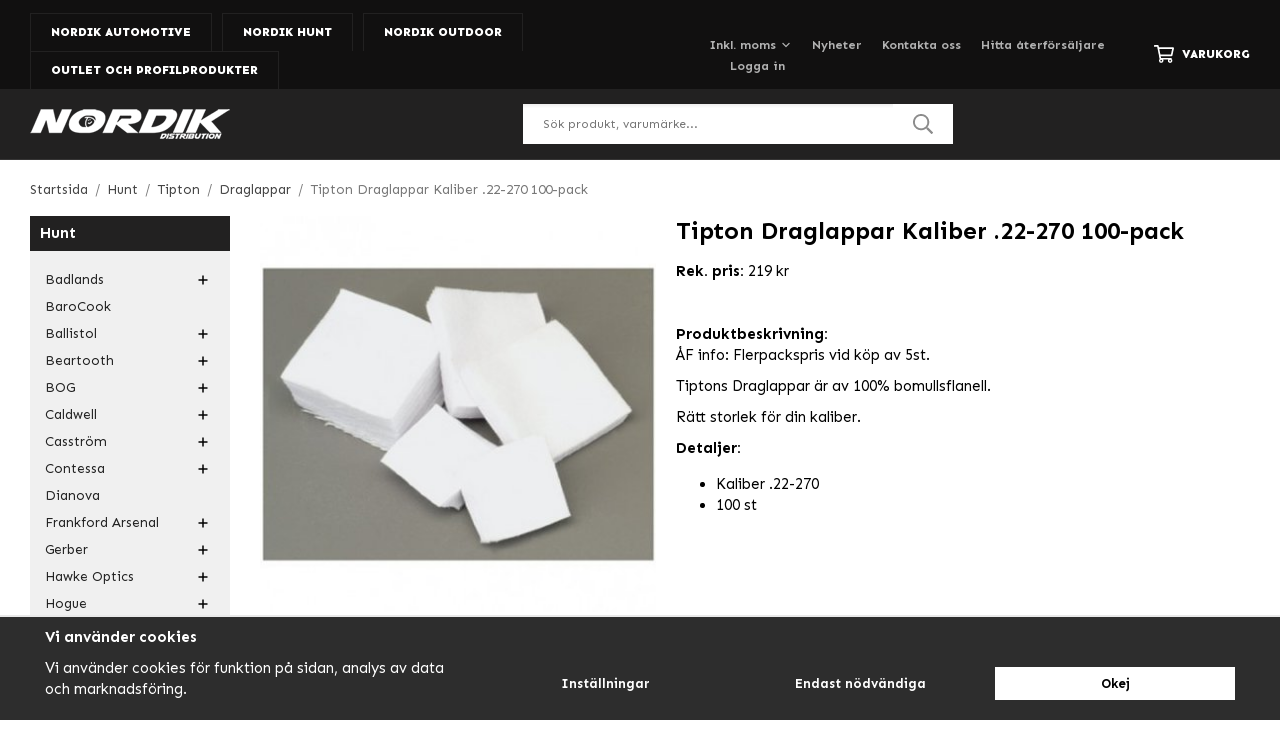

--- FILE ---
content_type: text/html; charset=UTF-8
request_url: https://www.nordik.se/hunt/tipton/draglappar/tipton-draglappar-kaliber-22-270-100-pack/
body_size: 35898
content:
<!doctype html><html lang="sv" class="fonts-loaded"><head><meta charset="utf-8"><title>Tipton Draglappar Kaliber .22-270 100-pack</title><meta name="description" content="ÅF info: Flerpackspris vid köp av 5st. Tiptons Draglappar är av 100% bomullsflanell. Rätt storlek för din kaliber. Detaljer:  Kaliber .22-270"><meta name="keywords" content=""><meta name="robots" content="index, follow"><meta name="viewport" content="width=device-width, initial-scale=1"><!-- WIKINGGRUPPEN 12.4.0 --><link rel="shortcut icon" href="/favicon.png"><link rel="alternate"
type="application/rss+xml"
href="/blog/?feed"><style>body{margin:0}*,*:before,*:after{-moz-box-sizing:border-box;-webkit-box-sizing:border-box;box-sizing:border-box}.wgr-icon{visibility:hidden}body{background-color:#fff}html{font-family:sans-serif;font-size:15px;font-weight:400;line-height:1.45;color:#000}@media all and (max-width:480px){html{font-size:.9rem}}html.fonts-loaded{font-family:'Sen',sans-serif}h1,h2,h3,h4,h5,h6{margin-top:0;margin-bottom:10px;font-family:sans-serif;font-weight:700;color:#000}h3,h4,h5,h6{font-weight:600}.fonts-loaded h3,.fonts-loaded h4,.fonts-loaded h5,.fonts-loaded h6{font-family:'Sen',sans-serif}h1{font-size:24px;font-weight:700;line-height:1.25}.fonts-loaded h1{font-family:'Sen',sans-serif}h2{font-size:20px;font-weight:700}.fonts-loaded h2{font-family:'Sen',sans-serif}h3{font-size:17px}h4{font-size:15px}h5{font-size:14px}h6{font-size:11px}p{margin:0 0 10px}b,strong,th{font-weight:600}th,td{text-align:left}img{max-width:100%;height:auto;vertical-align:middle}a{color:#f87a0a;text-decoration:none}a:hover{text-decoration:underline}input,textarea{padding:8px 10px;border:1px solid #c2c2c2;color:#000;line-height:1.3;background-clip:padding-box}input:focus,textarea:focus{border-color:#aeaeae;outline:none}select{padding:2px 3px;font-size:11px}hr{display:block;height:1px;margin:15px 0;padding:0;border:0;border-top:1px solid #cfcfcf}.l-holder{position:relative;max-width:1220px;margin-left:auto;margin-right:auto;margin-top:20px}@media all and (max-width:1250px){.l-holder{margin-left:15px;margin-right:15px}.view-home .l-holder{margin-left:0;margin-right:0}}@media all and (max-width:768px){.l-holder{margin-top:15px}}.view-home .l-holder{margin-top:0;max-width:none}.l-constrained{position:relative;max-width:1220px;margin-left:auto;margin-right:auto}@media all and (max-width:1250px){.l-constrained{margin-left:15px;margin-right:15px}}.l-main{overflow:hidden;margin-bottom:15px}.l-sidebar,.l-sidebar-primary{width:200px}.l-sidebar-primary{margin-right:30px;float:left}@media all and (max-width:768px){.l-sidebar-primary{display:none}}.l-sidebar{margin-left:30px;float:right}@media all and (max-width:960px){.l-sidebar{display:none}}.neutral-btn{padding:0;border-style:none;background-color:transparent;outline:none;-webkit-appearance:none;-moz-appearance:none;appearance:none;-webkit-user-select:none;-moz-user-select:none;-ms-user-select:none;user-select:none}.grid{margin-left:-20px}.grid:before,.grid:after{content:"";display:table}.grid:after{clear:both}.grid:before,.grid:after{content:"";display:table}.grid:after{clear:both}.grid-item{display:inline-block;padding-left:20px;margin-bottom:20px;vertical-align:top}.grid--small{margin-left:-10px}.grid--small .grid-item{padding-left:10px;margin-bottom:10px}.grid--middle .grid-item{vertical-align:middle}.grid-item-1-1{width:100%}.grid-item-1-2{width:50%}.grid-item-1-3{width:33.33%}.grid-item-2-3{width:66.66%}.grid-item-1-4{width:25%}.grid-item-1-6{width:16.66%}@media all and (max-width:768px){.grid:not(.grid--static) .grid-item-1-4{width:50%}.grid:not(.grid--static) .grid-item-1-6{width:31.33%}}@media all and (max-width:480px){.grid:not(.grid--static){margin-left:0}.grid:not(.grid--static) .grid-item{padding-left:0}.grid:not(.grid--static) .grid-item-1-2,.grid:not(.grid--static) .grid-item-1-3,.grid:not(.grid--static) .grid-item-2-3,.grid:not(.grid--static) .grid-item-1-4{width:100%}.grid:not(.grid--static) .grid-item-1-6{width:50%}}.nav,.nav-block,.nav-float{margin:0;padding-left:0;list-style-type:none}.nav>li,.nav>li>a{display:inline-block}.nav-float>li{float:left}.nav-block>li>a{display:block}.nav-tick li{margin-right:10px}.nav-tick{margin-bottom:10px}.block-list{margin:0;padding-left:0;list-style-type:none}.list-info dd{margin:0 0 15px}.media{margin-bottom:15px}.media,.media-body{overflow:hidden}.media-img{margin-right:15px;float:left}.media-img img{display:block}.table{width:100%;border-collapse:collapse;border-spacing:0}.table td,.table th{padding:0}.default-table{width:100%}.default-table>thead>tr{border-bottom:1px solid #e2e2e2}.default-table>thead th{padding:8px}.default-table>tbody td{padding:8px}.video-wrapper{position:relative;padding-bottom:56.25%;padding-top:25px;height:0;margin-bottom:20px}.video-wrapper iframe{position:absolute;top:0;left:0;width:100%;height:100%}.flexslider{height:0;overflow:hidden}.flexslider .is-flex-lazyload{visibility:hidden}.flexslider a{text-decoration:none}.flex__item{position:relative;display:none;backface-visibility:hidden}.flex__item:first-child{display:block}.is-flex-loading .flex-arrow{visibility:hidden}.is-flex-touch .flex-arrows{display:none}.is-flex-loading .flex-nav{visibility:hidden;opacity:0}.flex-nav{margin-top:15px;margin-bottom:10px;opacity:1;visibility:visible}.flex-nav--paging{position:absolute;bottom:0;z-index:99;width:100%;text-align:center}.flex-nav--paging li{display:inline-block;margin:0 4px}.flex-nav--paging a{display:block;width:9px;height:9px;background:#666;background:rgba(0,0,0,.2);border-radius:100%;cursor:pointer;text-indent:-9999px;-webkit-tap-highlight-color:rgba(0,0,0,0)}.flex-nav--paging .flex-active a{background:#000;background:rgba(0,0,0,.5);cursor:default}.flex-nav--thumbs{overflow:hidden}.flex-nav--thumbs li{width:9%;float:left}.flex-nav--thumbs img{opacity:.7;cursor:pointer}.flex-nav--thumbs img:hover,.flex-active .flex-nav--thumbs img{opacity:1}.flex-nav--thumbs .flex-active{cursor:default}.flex-caption{position:absolute;bottom:0;right:0;z-index:8;max-width:580px;width:100%}@media all and (max-width:1250px){.flex-caption{max-width:400px}}@media all and (max-width:960px){.flex-caption{max-width:320px}}@media all and (max-width:768px){.flex-caption{max-width:280px}}@media all and (max-width:480px){.flex-caption{max-width:170px}}.flex-caption .flex-caption__left{position:absolute;top:0;left:-91px;width:95px;height:101%;background:#fff;-webkit-clip-path:polygon(95% 0,100% 0,100% 100%,0% 100%);clip-path:polygon(95% 0,100% 0,100% 100%,0% 100%)}@media all and (max-width:1250px){.flex-caption .flex-caption__left{left:-76px;width:80px}}@media all and (max-width:960px){.flex-caption .flex-caption__left{left:-57px;width:60px}}@media all and (max-width:768px){.flex-caption .flex-caption__left{left:-44px;width:45px}}.flex-caption .flex-caption__text{padding:40px 20px;background-color:#fff}@media all and (max-width:1250px){.flex-caption .flex-caption__text{padding:20px 10px}}@media all and (max-width:768px){.flex-caption .flex-caption__text{padding:10px}}@media all and (max-width:480px){.flex-caption .flex-caption__text{padding:5px}}.flex-caption h2{color:#000;font-size:28px}@media all and (max-width:1250px){.flex-caption h2{font-size:22px}}@media all and (max-width:960px){.flex-caption h2{margin-bottom:5px;font-size:18px}}@media all and (max-width:768px){.flex-caption h2{font-size:16px}}@media all and (max-width:480px){.flex-caption h2{margin-bottom:0;font-size:14px}}.flex-caption p{margin:0;color:#666;font-size:16px;font-weight:700}@media all and (max-width:1250px){.flex-caption p{font-size:14px}}@media all and (max-width:960px){.flex-caption p{font-size:12px}}@media all and (max-width:960px){.flex-caption .btn{padding:10px 20px;font-size:12px}}@media all and (max-width:768px){.flex-caption .btn{padding:7px 14px}}@media all and (max-width:480px){.flex-caption .btn{display:none}}.is-lazyload,img[data-src]{visibility:hidden;opacity:0}img[src]{visibility:visible;opacity:1;transition:opacity .3s}.highlight-bar{padding-bottom:20px;padding-top:20px;font-size:24px;font-weight:700;text-align:center}.breadcrumbs{padding-bottom:7px;margin-bottom:10px;font-size:.9rem}.breadcrumbs>li{color:#777;line-height:1}.breadcrumbs a{color:#444;vertical-align:top}.breadcrumbs .icon{margin-left:2px;margin-right:2px;vertical-align:top;color:#999}.breadcrumbs__divider{margin-left:7px;margin-right:7px}.rss-logo .icon{font-size:14px;vertical-align:middle}.rss-logo a .icon{color:#333}.rss-logo a:hover .icon{color:#db6b27;text-decoration:none}.btn{position:relative;display:inline-block;padding:10px 26px;background-color:#eaeaea;border-style:none;line-height:1;color:#666;font-weight:700;font-size:13px;cursor:pointer;outline-style:none;user-select:none;-webkit-tap-highlight-color:rgba(0,0,0,0)}.btn .icon{vertical-align:middle}.btn:hover,.btn:focus{text-decoration:none;background-color:#ddd;transition:background-color 0.2s}.btn:active{box-shadow:inset 0 3px 5px rgba(0,0,0,.125)}.btn--primary{background-color:#f87a0a;color:#fff}.btn--primary:hover,.btn--primary:focus{background-color:#e26e06;transition:background-color 0.2s}.btn--medium{padding:12px 30px;font-size:13px}.btn--large{padding:15px 35px;font-size:1rem}.btn--block{width:100%;display:block;padding:12px 30px;font-size:.9rem;text-align:center}.card{margin-bottom:15px}.card__heading{margin:0;padding:7px 10px;background-color:#222121;font-weight:700;color:#fff}.card__body{padding:10px;border:1px solid #dcdcdc;border-top-style:none;background:#fff}.header-cart{display:inline-block}.topcart{display:flex;align-items:center;color:#fff}.topcart__link{color:#fff}.topcart__link:hover{text-decoration:none}.topcart__body{display:flex;align-items:center;cursor:pointer}.topcart__title{font-weight:800;text-transform:uppercase}.topcart__count{margin-left:3px;color:#f87a0a;font-weight:800}.topcart__icon-inner{display:flex}.topcart__cart-icon{margin-right:8px;font-size:20px;vertical-align:top}.topcart__arrow{margin-right:10px;margin-left:2px;vertical-align:middle}.topcart__favorites{margin-right:12px}.topcart__favorites .icon{color:#fff;vertical-align:top;font-size:20px}.is-hover.topcart__favorites .icon{animation:pop 0.25s cubic-bezier(.694,.0482,.335,1) 3}.is-new-cart-item .topcart__count{animation:cart-count-pop 0.25s cubic-bezier(.694,.0482,.335,1)}.popcart{display:none}.filtermenu{margin:0;padding-left:0;list-style-type:none}.filtermenu li:last-child{border-bottom:0}.filtermenu__item{padding:6px;border-bottom:solid 1px #dcdcdc;background-color:#f9f9f9}.filtermenu__item--heading{padding:8px 10px;font-weight:600;background:#fff}.product-filter{display:none;overflow:hidden;margin-top:10px;margin-bottom:10px;padding:0;border:1px solid #e2e2e2;border-radius:3px}@media all and (max-width:768px){.product-filter{display:block}}.product-filter__btn{width:100%;padding:10px;display:flex;align-items:center;justify-content:space-between;font-weight:700}.product-filter__body{display:none;padding:15px 15px 0}.grid-gallery{margin:0;padding-left:0;list-style-type:none;display:grid;grid-template-columns:repeat(5,1fr);grid-gap:15px;margin-bottom:15px}.no-cssgrid .grid-gallery{margin-left:-15px}.no-cssgrid .grid-gallery>li{display:inline-block;vertical-align:top;width:calc(99.99%/5 - 15px);margin-left:15px;margin-bottom:15px}.view-category .grid-gallery,.view-product .grid-gallery,.view-search .grid-gallery,.view-campaigns .grid-gallery,.autocomplete .grid-gallery{display:grid;grid-template-columns:repeat(4,1fr);grid-gap:15px;margin-bottom:15px}.no-cssgrid .view-category .grid-gallery,.no-cssgrid .view-product .grid-gallery,.no-cssgrid .view-search .grid-gallery,.no-cssgrid .view-campaigns .grid-gallery,.no-cssgrid .autocomplete .grid-gallery{margin-left:-15px}.no-cssgrid .view-category .grid-gallery>li,.no-cssgrid .view-product .grid-gallery>li,.no-cssgrid .view-search .grid-gallery>li,.no-cssgrid .view-campaigns .grid-gallery>li,.no-cssgrid .autocomplete .grid-gallery>li{display:inline-block;vertical-align:top;width:calc(99.99%/4 - 15px);margin-left:15px;margin-bottom:15px}@media all and (max-width:960px){.grid-gallery,[class^=view-] .grid-gallery{display:grid;grid-template-columns:repeat(3,1fr);grid-gap:15px;margin-bottom:15px}.no-cssgrid .grid-gallery,.no-cssgrid [class^=view-] .grid-gallery{margin-left:-15px}.no-cssgrid .grid-gallery>li,.no-cssgrid [class^=view-] .grid-gallery>li{display:inline-block;vertical-align:top;width:calc(99.99%/3 - 15px);margin-left:15px;margin-bottom:15px}}@media all and (max-width:480px){.grid-gallery,[class^=view-] .grid-gallery{display:grid;grid-template-columns:repeat(2,1fr);grid-gap:15px;margin-bottom:15px}.no-cssgrid .grid-gallery,.no-cssgrid [class^=view-] .grid-gallery{margin-left:-15px}.no-cssgrid .grid-gallery>li,.no-cssgrid [class^=view-] .grid-gallery>li{display:inline-block;vertical-align:top;width:calc(99.99%/2 - 15px);margin-left:15px;margin-bottom:15px}}.view-home .grid-gallery--categories{display:grid;grid-template-columns:repeat(3,1fr);grid-gap:13px;margin-bottom:13px;margin-bottom:0}.no-cssgrid .view-home .grid-gallery--categories{margin-left:-13px}.no-cssgrid .view-home .grid-gallery--categories>li{display:inline-block;vertical-align:top;width:calc(99.99%/3 - 13px);margin-left:13px;margin-bottom:13px}@media all and (max-width:768px){.view-home .grid-gallery--categories{display:grid;grid-template-columns:repeat(2,1fr);grid-gap:13px;margin-bottom:13px;margin-bottom:0}.no-cssgrid .view-home .grid-gallery--categories{margin-left:-13px}.no-cssgrid .view-home .grid-gallery--categories>li{display:inline-block;vertical-align:top;width:calc(99.99%/2 - 13px);margin-left:13px;margin-bottom:13px}}@media all and (max-width:480px){.view-home .grid-gallery--categories{display:grid;grid-template-columns:repeat(1,1fr);grid-gap:13px;margin-bottom:13px;margin-bottom:0}.no-cssgrid .view-home .grid-gallery--categories{margin-left:-13px}.no-cssgrid .view-home .grid-gallery--categories>li{display:inline-block;vertical-align:top;width:calc(99.99%/1 - 13px);margin-left:13px;margin-bottom:13px}}.row-gallery{margin:0;padding-left:0;list-style-type:none}.row-gallery>li{margin-bottom:15px}.list-gallery{margin:0;padding-left:0;list-style-type:none}.list-gallery>li{margin-bottom:15px}.list-gallery>li:last-child{margin-bottom:0}.header-bar{padding-top:8px;background:#111010;font-size:12px;font-weight:700}@media all and (max-width:960px){.header-bar{font-size:11px}}@media all and (max-width:768px){.header-bar{display:none}}.header-bar-sections{display:flex;align-items:flex-end;justify-content:space-between;padding-top:5px}.header-bar-sections__col-1 li{margin-right:10px}@media all and (max-width:1250px){.header-bar-sections__col-1 li{margin-right:5px}}.header-bar-sections__col-1 a{border:1px solid #222121;border-bottom-style:none;display:block;padding:10px 20px;color:#fff;font-size:12px;font-weight:800;text-transform:uppercase}@media all and (max-width:1250px){.header-bar-sections__col-1 a{padding:8px 14px;font-size:12px}}@media all and (max-width:960px){.header-bar-sections__col-1 a{padding:8px 10px;font-size:11px}}.header-bar-sections__col-1 a span:last-of-type{color:#a2a2a2}.header-bar-sections__col-1 a.selected{background:#222121}.header-bar-sections__col-1 a.selected span:last-of-type{color:#f87a0a}.header-bar-sections__col-1 a:hover{text-decoration:none}.header-bar-sections__col-2{display:flex;align-items:center;padding-bottom:14px}.header-bar__nav{margin-right:40px;color:#b1b1b1;vertical-align:middle}@media all and (max-width:1250px){.header-bar__nav{margin-right:30px}}@media all and (max-width:960px){.header-bar__nav{margin-right:20px}}.header-bar__nav li{margin-left:20px;vertical-align:middle}.header-bar__nav li:first-of-type{margin-left:0}@media all and (max-width:1250px){.header-bar__nav li{margin-left:15px}}@media all and (max-width:960px){.header-bar__nav li{margin-left:10px}}.header-bar__nav a{color:#b1b1b1}.header-bar__nav .input-select,.header-bar__nav .input-select select{color:#b1b1b1}.header{border-bottom:1px solid #363535;background-color:#222121}@media all and (max-width:768px){.header{display:none}}.header-sections{position:relative;display:flex;align-items:center;padding-top:15px;padding-bottom:15px}.header-sections__col-1{max-width:400px;flex-shrink:0}.header-sections__col-2{width:100%;padding-left:70px;padding-right:70px}@media all and (max-width:1250px){.header-sections__col-2{padding-left:40px;padding-right:20px}}@media all and (max-width:960px){.header-sections__col-2{padding-right:0;margin-right:0}}.header-sections__col-3{flex-shrink:0;color:#fff;font-size:12px;font-weight:700}.header-sections__col-3 strong{color:#f87a0a;font-weight:700}.header-sections__col-3 ul{display:flex;margin:0;padding-left:0;list-style:none}.header-sections__col-3 li{margin-right:20px}.header-sections__col-3 li:last-of-type{margin-right:0}@media all and (max-width:1250px){.header-sections__col-3 li{margin-right:10px}}@media all and (max-width:960px){.header-sections__col-3{display:none}}.header-logo{display:inline-block;max-width:100%}.m-header{position:relative;position:-webkit-sticky;position:sticky;top:0;z-index:1000;display:none;align-items:center;justify-content:space-between;height:65px;padding-left:10px;padding-right:10px;background:#222121}@media all and (max-width:768px){.m-header{display:flex}}@media all and (max-width:480px){.m-header{height:50px}}@media screen and (orientation:landscape){.m-header{position:relative}}.m-header__col-1,.m-header__col-2,.m-header__col-3{-webkit-box-flex:1;-ms-flex:1;flex:1;-webkit-box-align:center;-ms-flex-align:center;align-items:center}.m-header__col-1{-webkit-box-pack:start;-ms-flex-pack:start;justify-content:flex-start}.m-header__col-2{-webkit-box-pack:center;-ms-flex-pack:center;justify-content:center;text-align:center}.m-header__col-3{-webkit-box-pack:end;-ms-flex-pack:end;justify-content:flex-end;text-align:right}.m-header__logo{display:inline-block}.m-header__logo img{max-width:155px;max-height:65px;padding-top:5px;padding-bottom:5px}@media all and (max-width:480px){.m-header__logo img{max-width:135px;max-height:50px}}.m-header__logo img:hover,.m-header__logo img:active{opacity:.8}.m-header__logo a{-webkit-tap-highlight-color:rgba(0,0,0,0)}.m-header__item{width:35px;color:#fff;font-size:21px;line-height:1;-webkit-tap-highlight-color:rgba(0,0,0,0)}.m-header__item .icon{vertical-align:top}.m-header__item--search{font-size:18px}.m-header__item--cart-inner{position:relative;display:inline-block}.m-header__item--cart-count{position:absolute;top:-7px;right:-11px;height:17px;width:17px;background:#f87a0a;border-radius:50%;line-height:17px;font-size:10px;color:#fff;text-align:center}.m-header__item--favorites{margin-right:6px}.is-hover.m-header__item--favorites .icon{animation:pop 0.25s cubic-bezier(.694,.0482,.335,1) 3}.icon{display:inline-block;width:1em;height:1em;stroke-width:0;stroke:currentColor;fill:currentColor;pointer-events:none}.icon--small{font-size:.8rem}.icon--medium{font-size:1.2rem}.icon--large{font-size:3rem}.icon-on,.is-active .icon-off,.is-hover .icon-off{display:none}.is-active .icon-on,.is-hover .icon-on{display:inline}input[type="radio"],input[type="checkbox"]{display:none;display:inline-block\9}input[type="radio"]+label,input[type="checkbox"]+label{cursor:pointer}input[type="radio"]+label:before,input[type="checkbox"]+label:before{display:inline-block;display:none\9;width:12px;height:12px;margin-right:4px;margin-top:3px;border:1px solid #a9a9a9;border-radius:2px;background:#f9f9f9;background:linear-gradient(#f9f9f9,#e9e9e9);vertical-align:top;content:''}input[type="radio"]+label:before{border-radius:50%}input[type="radio"]:checked+label:before{background:#f9f9f9 url(//wgrremote.se/img/mixed/checkbox-radio-2.png) center no-repeat;background-size:6px}input[type="checkbox"]:checked+label:before{background:#f9f9f9 url(//wgrremote.se/img/mixed/checkbox-box-2.png) center no-repeat;background-size:8px}input[type="radio"]:disabled+label:before,input[type="checkbox"]:disabled+label:before{background:#bbb;cursor:default}.label-wrapper{padding-left:20px}.label-wrapper>label{position:relative}.label-wrapper>label:before{position:absolute;margin-left:-20px}.input-form input,.input-form textarea{width:100%}.input-form__row{margin-bottom:8px}.input-form label{display:inline-block;margin-bottom:2px}.max-width-form{max-width:300px}.max-width-form-x2{max-width:400px}.input-table{display:table}.input-table__item{display:table-cell;white-space:nowrap}.input-table--middle .input-table__item{vertical-align:middle}.input-group{display:flex}.input-group--cramped .btn{border-radius:3px}.input-group--cramped *:first-child{border-top-right-radius:0;border-bottom-right-radius:0}.input-group--cramped *:last-child{border-top-left-radius:0;border-bottom-left-radius:0}.input-group--cramped input:first-child{border-right:0}.input-group--cramped input:last-child{border-left:0}.input-group__item{width:50%}.input-group__item:first-child{margin-right:2%}.input-group-1-4 .input-group__item{width:70%}.input-group-1-4 .input-group__item:first-child{width:28%}.input-select{position:relative;display:inline-flex;align-items:center}.input-select select{width:100%;height:100%;padding:5px 15px 5px 0;-webkit-appearance:none;-moz-appearance:none;appearance:none;border-style:none;background:none;font:inherit;line-height:normal;outline:none}.input-select select::-ms-expand{display:none}.input-select .icon{position:absolute;top:0;right:0;bottom:0;margin:auto}.input-select--box{border:1px solid #d9d9d9;border-radius:3px}.input-select--box select{padding:8px 30px 8px 15px}.input-select--box--small select{padding:5px 25px 5px 10px}.input-select--box .icon{right:10px}.product-item{position:relative;display:flex;flex-direction:column;padding:15px;background:#fff;text-align:center;cursor:pointer}@media all and (max-width:768px){.product-item{padding:10px;-webkit-tap-highlight-color:rgba(0,0,0,0)}}.product-item .price{font-size:18px}.product-item__img{position:relative;padding-bottom:100%;margin-bottom:7px}.product-item__img img{position:absolute;top:0;right:0;bottom:0;left:0;margin:auto;max-height:100%}.product-item__heading{margin-bottom:7px;font-size:15px;font-weight:400;color:#000}.product-item__body{margin-top:auto}.product-item__select-area{margin-bottom:7px}.product-item__buttons{display:flex;margin-top:7px}.product-item__buttons .btn{flex:1;padding-left:0;padding-right:0}.product-item__favorite-icon{position:absolute;top:0;right:0;color:#b6b6b6;font-size:18px}.product-item__favorite-icon:after{position:absolute;top:0;right:0;border-right:45px solid #fff;border-bottom:45px solid transparent;content:''}.product-item__favorite-icon .icon{position:absolute;top:5px;right:5px;z-index:1}.is-active.product-item__favorite-icon .icon{color:#f87a0a}.is-hover.product-item__favorite-icon .icon{animation:pop 0.25s cubic-bezier(.694,.0482,.335,1)}.list-gallery .product-item{border:none;padding:0}.category-item{position:relative;background:#fff;text-align:center;cursor:pointer}@media all and (max-width:768px){.category-item{-webkit-tap-highlight-color:rgba(0,0,0,0)}}.category-item__img{position:relative;padding-bottom:66.5%}.category-item__img img{position:absolute;top:0;right:0;bottom:0;left:0;margin:auto;max-height:66.5%}.category-item__description{position:relative;padding-bottom:66.5%;display:none}.category-item__description p{position:absolute;top:0;right:0;bottom:0;left:0;margin:auto;max-height:100%;overflow:hidden}.view-home .category-item__img{padding-bottom:78%}.category-item__heading{padding-bottom:5px;padding-top:5px;width:100%}.category-item__heading a{text-decoration:none;color:#000;font-size:14px}@media all and (max-width:960px){.category-item__heading a{font-size:13px}}@media all and (max-width:768px){.category-item__heading a{font-size:12px}}.category-item--card{padding:0;border-style:none;background:transparent}.category-item--card .category-item__img{margin-bottom:0}.category-item--card .category-item__body{position:absolute;left:0;right:0;bottom:0;display:flex;align-items:center;flex-direction:column;justify-content:center;margin:auto}.category-item--card .category-item__body__title{margin-bottom:0;margin-top:auto;padding-bottom:15px;padding-top:15px;width:100%;background-color:rgba(34,33,33,.9);color:#fff;font-size:14px;font-weight:700}.product-item-row{padding:15px;border:1px solid #e9e9e9;overflow:hidden;cursor:pointer}@media all and (max-width:480px){.product-item-row .btn:not(.btn--primary){display:none}.product-item-row .btn{padding:6px 12px}}.product-item-row__checkbox-area{float:left}.product-item-row__img{float:left;width:80px;margin-right:15px;text-align:center}.product-item-row__img img{max-height:80px}.product-item-row__footer{float:right;margin-left:15px;text-align:right}.product-item-row__body{overflow:hidden}.product-item-row__price{margin-bottom:10px}.menubar{position:relative;position:-webkit-sticky;position:sticky;top:0;left:0;z-index:100;background-color:#222121}@media all and (max-width:768px){.menubar{display:none}}.menubar-inner{position:relative;display:flex;align-items:center;justify-content:space-between}.site-nav{display:flex;width:100%}.is-sticky .site-nav{padding-right:15px}@media all and (max-width:1250px){.is-sticky .site-nav{padding-right:10px}}@media all and (max-width:960px){.is-sticky .site-nav{padding-right:0}}.site-nav>li>a{display:flex;align-items:center;padding-left:13px;padding-right:13px;height:48px;color:#fff;font-size:14px;font-weight:700}@media all and (max-width:1250px){.site-nav>li>a{padding-left:10px;padding-right:10px;font-size:13px}.is-sticky .site-nav>li>a{padding-left:5px;padding-right:5px;font-size:12px}}@media all and (max-width:960px){.site-nav>li>a{padding-left:5px;padding-right:5px;font-size:12px}}.site-nav>li:first-child>a{padding-left:0}.site-nav>li:last-child>a{padding-right:0}.site-nav>li:hover>a{text-decoration:none;color:#f88219;transition:color 0.2s}.site-nav>li>a.selected{color:#f87a0a}.site-nav__home .icon{position:relative;vertical-align:middle}.is-sticky .menubar-cart{font-size:14px}@media all and (max-width:960px){.is-sticky .menubar-cart{position:absolute;right:0;bottom:-40px;padding:10px;background-color:#111010;font-size:12px}}.dropdown{display:none}.listmenu{margin:0;padding-left:10px;list-style-type:none}.listmenu a{padding-top:2px;padding-bottom:2px;position:relative;display:block;font-size:.9rem;color:#222}.listmenu .selected{font-weight:600}li .listmenu{display:none}.is-listmenu-opened>.listmenu{display:block}.menu-holder{margin-bottom:20px;padding-bottom:10px;background:#f0f0f0}.menu-holder .card__heading{margin-bottom:15px}.listmenu-0{padding-left:15px;padding-right:15px}.listmenu-0>li>a{padding:4px 17px 4px 0;font-weight:400}.listmenu-0>li>.selected,.listmenu-0>li>.selected .menu-node{color:#f87a0a;font-weight:600}.listmenu-2{padding-top:0;padding-bottom:0;padding-left:15px}.listmenu-2>li>a{padding-top:4px;padding-bottom:4px}.menu-node{position:absolute;top:0;right:0;bottom:0;margin:auto;width:25px;height:12px;font-size:12px;color:#000;text-align:center}@media all and (max-width:768px){.menu-node{width:40px;height:100%;text-align:center;line-height:49px;font-size:22px}}.price{font-weight:600;color:#000}.price-discount{color:#fc5d62}.price-original{color:#666;font-size:.8rem;text-decoration:line-through}.site-search{display:flex;max-width:430px;margin:auto;overflow:hidden;background-color:#fff}@media all and (max-width:960px){.site-search{margin-right:0}}.site-search .icon{vertical-align:top}.site-search .preloader{left:auto;right:15px}.site-search__col-1{position:relative;width:100%}.site-search__col-2{height:40px}.site-search__input{height:40px;padding-left:20px;overflow:hidden;background-image:linear-gradient(to top,#ffffff 90%,#eeeeee);border-radius:0;border:none;font-size:12px;text-overflow:ellipsis;white-space:nowrap}.site-search__input::-ms-clear{display:none}.site-search__btn{padding:0;border-style:none;background-color:transparent;outline:none;-webkit-appearance:none;-moz-appearance:none;appearance:none;-webkit-user-select:none;-moz-user-select:none;-ms-user-select:none;user-select:none;height:100%;line-height:1;padding-left:20px;padding-right:20px;background:#fff;font-size:20px}.site-search__btn .icon{color:#8c8c8c;vertical-align:top}.site-search__btn:focus{opacity:.6}.autocomplete{position:absolute;left:0;right:0;z-index:1001;margin-top:20px;width:100%;display:none;padding:20px;background:#fff;box-shadow:0 2px 8px rgba(0,0,0,.25);border-radius:0 0 3px 3px;color:#222}@media all and (max-width:1250px){.autocomplete{margin-left:15px;margin-right:15px;width:auto}}@media all and (max-width:768px){.autocomplete{position:fixed;top:0!important;bottom:0;margin-top:0;margin-left:0;margin-right:0;padding:0;background:rgba(0,0,0,.3);box-shadow:none;border-radius:0}}.is-autocomplete-active .autocomplete{display:block}@media all and (max-width:768px){.autocomplete-content{padding:15px 15px 100px;height:100%;overflow-y:auto;user-select:none;-webkit-overflow-scrolling:touch!important}.is-autocomplete-open body,.is-autocomplete-active .autocomplete{background:#fff}.is-autocomplete-open body{overflow:hidden}.is-autocomplete-open .autocomplete{display:block}.is-autocomplete-open .m-nav{display:none}}.sort-section{margin-top:5px;margin-bottom:20px}.sort-section>li{margin-right:4px}.sort-section-heading{display:flex;align-items:center;padding-left:15px;padding-right:15px;background:#f0f0f0;border:1px solid #d9d9d9;border-right:0;border-top-left-radius:3px;border-bottom-left-radius:3px;font-weight:600}.sort-section-select{border-top-left-radius:0;border-bottom-left-radius:0}@media all and (max-width:768px){.sort-section-select{width:100%}}.l-product{overflow:hidden}.l-product-col-1,.l-product-col-3{width:40%;float:left}.l-product-col-2{float:right;width:60%;padding-left:20px}.l-product-col-3{clear:left}@media all and (max-width:600px){.l-product-col-1,.l-product-col-2,.l-product-col-3{width:auto;padding-left:0;padding-right:0;float:none}}.product-carousel{margin-bottom:15px;overflow:hidden;position:relative}.product-carousel,.product-carousel__item{max-height:400px}@media all and (max-width:480px){.product-carousel,.product-carousel__item{max-height:250px}}.product-carousel__item{text-align:center;position:relative}.product-carousel__link{display:block;height:0;width:100%;cursor:pointer;cursor:-webkit-zoom-in;cursor:-moz-zoom-in;cursor:zoom-in}.product-carousel__img{position:absolute;top:0;left:0;right:0;bottom:0;margin:auto;max-height:100%;width:auto;object-fit:contain}.product-thumbs{margin-bottom:15px;font-size:0}.product-thumbs img{max-height:50px;margin-top:5px;margin-right:5px;cursor:pointer}.product-title{margin-bottom:15px}.product-option-spacing{padding-right:10px;padding-bottom:7px}.product-cart-button-wrapper{margin-bottom:15px}@media all and (max-width:480px){.product-cart-button-wrapper .btn--primary{display:block;text-align:center;width:100%}}.product-quantity{width:40px;padding-top:10px;padding-bottom:10px;margin-right:8px;font-weight:600;text-align:center}.product-custom-fields{margin-left:5px;margin-top:10px}.product-price-field{margin-bottom:15px}.product-price-field .price{font-size:21px}.product-stock{margin-bottom:10px}.product-stock-item{display:none}.product-stock-item .icon{vertical-align:middle;font-size:16px}.active-product-stock-item{display:block}.product-stock-item__text{vertical-align:middle}.in-stock .icon{color:#3eac0d}.on-order .icon{color:#eba709}.soon-out-of-stock .icon{color:#114b85}.out-of-stock>.icon{color:#d4463d}.product-part-payment-klarna{margin-bottom:10px}.retail-map{position:unset!important;height:auto}.retail-map-content{display:grid;grid-gap:5%;grid-template-columns:3fr 3fr;margin:15px 0;font-size:18px}@media all and (max-width:1250px){.retail-map-content{grid-gap:4%}}@media all and (max-width:960px){.retail-map-content{display:block}}.retail-map-content .retail-map-content__right{position:relative;overflow:hidden}@media all and (max-width:960px){.retail-map-content .retail-map-content__right{margin-top:30px;padding-bottom:70%}}@media all and (max-width:480px){.retail-map-content .retail-map-content__right{padding-bottom:100%}}.retail-map-type{margin:25px 0}.retail-map-type__input{vertical-align:middle}.retail-map-type__input input{display:inline-block}.retail-map-location-search{display:flex;align-items:center;margin-top:15px}@media all and (max-width:1220px){.retail-map-location-search{display:block;text-align:center}}@media all and (max-width:960px){.retail-map-location-search{display:flex;text-align:left}}@media all and (max-width:480px){.retail-map-location-search{display:block;text-align:center}}.retail-map-location-search .btn{flex-shrink:0;height:54px;padding-left:20px;padding-right:20px}@media all and (max-width:1250px){.retail-map-location-search .btn{font-size:18px}}@media all and (max-width:1220px){.retail-map-location-search .btn{display:block;width:100%;font-size:18px}}.retail-map-location-search .retail-map-location-search__or{flex-shrink:0;display:inline-block;margin-left:15px;margin-right:15px;font-size:15px}.retail-map-location-search input{height:54px;padding-left:15px;width:100%}@media all and (max-width:1220px){.retail-map-location-search input{text-align:center}}@media all and (max-width:960px){.retail-map-location-search input{width:auto;text-align:left}}@media all and (max-width:768px){.retail-map-location-search input{width:100%}}@media all and (max-width:480px){.retail-map-location-search input{text-align:center}}.retail-map-location-search input::-webkit-input-placeholder{color:#000;font-size:15px;font-weight:600}.retail-map-location-search input::-moz-placeholder{color:#000;font-size:15px;font-weight:600}.retail-map-location-search input:-ms-input-placeholder{color:#000;font-size:15px;font-weight:600}.retail-map-location-search input:-moz-placeholder{color:#000;font-size:15px;font-weight:600}.retail-map-list{height:400px;overflow-y:auto}@media all and (max-width:960px){.retail-map-list{height:auto;max-height:270px}}.retail-customer{display:flex;justify-content:space-between;padding-top:12px;padding-bottom:18px;background-image:linear-gradient(to right,#d5d5d5 50%,rgba(255,255,255,0) 0%);background-position:bottom;background-size:11px 1px;background-repeat:repeat-x;cursor:pointer;font-size:18px}.retail-customer-name{border-bottom:1px solid #777;display:inline-block;color:#262626}.retail-customer:hover .retail-customer-name{border-color:#aaa;color:#000}.retail-customer-distance{display:block;margin-left:15px;text-align:right;font-weight:700;white-space:nowrap}.retail-map-location-display{display:none;color:#f87a0a}.retail-map-location-city{font-weight:700;cursor:pointer;text-decoration:underline}.infobox{width:300px;background-color:#222121;color:#fff}.infobox-inner{padding:25px}.infobox-heading{font-weight:700;font-size:20px}.infobox-content{font-weight:700;font-size:14px;opacity:.6;margin-bottom:3px}.pac-container{margin-top:-30px}@media all and (max-width:960px){.pac-container{margin-top:0}}.is-hidden{display:none!important}.clearfix:before,.clearfix:after{content:"";display:table}.clearfix:after{clear:both}.clear{clear:both}.flush{margin:0!important}.wipe{padding:0!important}.right{float:right!important}.left{float:left!important}.float-none{float:none!important}.text-left{text-align:left!important}.text-center{text-align:center!important}.text-right{text-align:right!important}.align-top{vertical-align:top!important}.align-middle{vertical-align:middle!important}.align-bottom{vertical-align:bottom!important}.go:after{content:"\00A0" "\00BB"!important}.stretched{width:100%!important}.center-block{display:block;margin-left:auto;margin-right:auto}.vertical-center{display:flex;align-items:center}.space-between{display:flex;justify-content:space-between}.vertical-center-space-between{display:flex;align-items:center;justify-content:space-between}.muted{color:#999}.info{font-size:.7rem;color:#777}.brand{color:#222121}.reset-line-height{line-height:1}.mr-small{margin-right:5px}.ml-small{margin-left:5px}.mt-small{margin-top:5px}.mb-small{margin-bottom:5px}.mr{margin-right:15px}.ml{margin-left:15px}.mt{margin-top:15px}.mb{margin-bottom:15px}@media all and (max-width:960px){.hide-for-xlarge{display:none!important}}@media all and (max-width:768px){.hide-for-large{display:none!important}.hide-on-touch{display:none}}@media all and (max-width:480px){.hide-for-medium{display:none!important}}@media all and (max-width:320px){.hide-for-small{display:none!important}}@media all and (min-width:769px){.hide-on-desktop{display:none}}</style><link rel="preload" href="/css/compiled/compiled_1.css?v=1473" as="style"
onload="this.onload=null;this.rel='stylesheet'"><noscript><link rel="stylesheet" href="/css/compiled/compiled_1.css?v=1473"></noscript><link rel="canonical" href="https://www.nordik.se/hunt/tipton/draglappar/tipton-draglappar-kaliber-22-270-100-pack/"><script>window.dataLayer = window.dataLayer || [];
function gtag(){dataLayer.push(arguments);}
gtag('consent', 'default', {
'ad_storage': 'denied',
'analytics_storage': 'denied',
'ad_user_data': 'denied',
'ad_personalization': 'denied'
});
window.updateGoogleConsents = (function () {
let consents = {};
let timeout;
const addConsents = (function() {
let executed = false;
return function() {
if (!executed) {
executed = true;
gtag('consent', 'update', consents);
delete window.updateGoogleConsents;
}
}
})();
return function (obj) {
consents = { ...consents, ...obj };
clearTimeout(timeout);
setTimeout(addConsents, 25);
}
})();</script><script>document.addEventListener('DOMContentLoaded', function(){
$(document).on('acceptCookies2', function() {
$('body').append(atob('PHNjcmlwdD51cGRhdGVHb29nbGVDb25zZW50cyh7ICdhZF9zdG9yYWdlJzogJ2dyYW50ZWQnIH0pOzwvc2NyaXB0Pg=='));
});
});</script><script>document.addEventListener('DOMContentLoaded', function(){
$(document).on('acceptCookies2', function() {
$('body').append(atob('PHNjcmlwdD51cGRhdGVHb29nbGVDb25zZW50cyh7ICdhbmFseXRpY3Nfc3RvcmFnZSc6ICdncmFudGVkJyB9KTs8L3NjcmlwdD4='));
});
});</script><script>document.addEventListener('DOMContentLoaded', function(){
$(document).on('acceptCookies2', function() {
$('body').append(atob('PHNjcmlwdD51cGRhdGVHb29nbGVDb25zZW50cyh7ICdhZF91c2VyX2RhdGEnOiAnZ3JhbnRlZCcgfSk7PC9zY3JpcHQ+'));
});
});</script><script>document.addEventListener('DOMContentLoaded', function(){
$(document).on('acceptCookies2', function() {
$('body').append(atob('PHNjcmlwdD51cGRhdGVHb29nbGVDb25zZW50cyh7ICdhZF9wZXJzb25hbGl6YXRpb24nOiAnZ3JhbnRlZCcgfSk7PC9zY3JpcHQ+'));
});
});</script><script>document.addEventListener('DOMContentLoaded', function(){
$(document).on('denyCookies2', function() {
$('body').append(atob('PHNjcmlwdD51cGRhdGVHb29nbGVDb25zZW50cyh7ICdhZF9zdG9yYWdlJzogJ2RlbmllZCcgfSk7PC9zY3JpcHQ+'));
});
});</script><script>document.addEventListener('DOMContentLoaded', function(){
$(document).on('denyCookies2', function() {
$('body').append(atob('PHNjcmlwdD51cGRhdGVHb29nbGVDb25zZW50cyh7ICdhbmFseXRpY3Nfc3RvcmFnZSc6ICdkZW5pZWQnIH0pOzwvc2NyaXB0Pg=='));
});
});</script><script>document.addEventListener('DOMContentLoaded', function(){
$(document).on('denyCookies2', function() {
$('body').append(atob('PHNjcmlwdD51cGRhdGVHb29nbGVDb25zZW50cyh7ICdhZF91c2VyX2RhdGEnOiAnZGVuaWVkJyB9KTs8L3NjcmlwdD4='));
});
});</script><script>document.addEventListener('DOMContentLoaded', function(){
$(document).on('denyCookies2', function() {
$('body').append(atob('PHNjcmlwdD51cGRhdGVHb29nbGVDb25zZW50cyh7ICdhZF9wZXJzb25hbGl6YXRpb24nOiAnZGVuaWVkJyB9KTs8L3NjcmlwdD4='));
});
});</script><script>if (typeof dataLayer == 'undefined') {var dataLayer = [];} dataLayer.push({"ecommerce":{"currencyCode":"SEK","detail":{"products":[{"name":"Tipton Draglappar Kaliber .22-270 100-pack","id":"TIP-359811","price":0,"category":"hunt\/tipton\/draglappar"}]}}}); dataLayer.push({"event":"fireRemarketing","remarketing_params":{"ecomm_prodid":"TIP-359811","ecomm_category":"hunt\/tipton\/draglappar","ecomm_totalvalue":0,"isSaleItem":false,"ecomm_pagetype":"product"}}); (function(w,d,s,l,i){w[l]=w[l]||[];w[l].push({'gtm.start':
new Date().getTime(),event:'gtm.js'});var f=d.getElementsByTagName(s)[0],
j=d.createElement(s),dl=l!='dataLayer'?'&l='+l:'';j.async=true;j.src=
'//www.googletagmanager.com/gtm.js?id='+i+dl;f.parentNode.insertBefore(j,f);
})(window,document,'script','dataLayer',' GTM-K59QXJSP')</script><!-- Google Tag Manager --><script>(function(w,d,s,l,i){w[l]=w[l]||[];w[l].push({'gtm.start':
new Date().getTime(),event:'gtm.js'});var f=d.getElementsByTagName(s)[0],
j=d.createElement(s),dl=l!='dataLayer'?'&l='+l:'';j.async=true;j.src=
'https://www.googletagmanager.com/gtm.js?id='+i+dl;f.parentNode.insertBefore(j,f);
})(window,document,'script','dataLayer','GTM-K59QXJSP');</script><!-- End Google Tag Manager --><script type="text/javascript" src="https://secure.smart-company-365.com/js/265939.js" ></script><meta name="google-site-verification" content="WSb4U9s6iw8F73YhIT8cl8Zcjw75b9ruT0q0GZzNcUA" /><meta name="facebook-domain-verification" content="tj3oliskv6oevne678znstwb3azz2i" /><meta property="og:title" content="Tipton Draglappar Kaliber .22-270 100-pack"/><meta property="og:description" content="ÅF info: Flerpackspris vid köp av 5st.Tiptons Draglappar är av 100% bomullsflanell.Rätt storlek för din kaliber.Detaljer: Kaliber .22-270100 st"/><meta property="og:type" content="product"/><meta property="og:url" content="https://www.nordik.se/hunt/tipton/draglappar/tipton-draglappar-kaliber-22-270-100-pack/"/><meta property="og:site_name" content="Nordik Distribution AB"/><meta property="product:retailer_item_id" content="TIP-359811"/><meta property="product:price:amount" content="219" /><meta property="product:price:currency" content="SEK" /><meta property="product:availability" content="instock" /><meta property="og:image" content="https://www.nordik.se/images/zoom/gun-cleaning-patches-large7-405x4052-86161.jpg"/></head><body class="view-product" itemscope itemtype="http://schema.org/ItemPage"><div id="fb-root"></div><!-- Google Tag Manager (noscript) --><noscript><iframe src="https://www.googletagmanager.com/ns.html?id= GTM-K59QXJSP"
height="0" width="0" style="display:none;visibility:hidden"></iframe></noscript><!-- End Google Tag Manager (noscript) --><div class="m-header"><div class="m-header__col-1"><button class="m-header__item m-header__item--menu neutral-btn" id="js-mobile-menu"><span class="m-header__item--menu-open"><svg class="icon icon--bars "><use xmlns:xlink="http://www.w3.org/1999/xlink" xlink:href="/svg-icons/regular.svg#bars" href="/svg-icons/regular.svg#bars"></use></svg></span><span class="m-header__item--menu-close"><svg class="icon icon--times "><use xmlns:xlink="http://www.w3.org/1999/xlink" xlink:href="/svg-icons/regular.svg#times" href="/svg-icons/regular.svg#times"></use></svg></span></button><button class="m-header__item m-header__item--search neutral-btn js-touch-area" id="js-mobile-search"><svg class="icon icon--search "><use xmlns:xlink="http://www.w3.org/1999/xlink" xlink:href="/svg-icons/regular.svg#search" href="/svg-icons/regular.svg#search"></use></svg></button></div><div class="m-header__col-2"><a class="m-header__logo" href="/"><img src="/frontend/view_desktop/design/logos/default.png?v2" class="mini-site-logo"
alt="Nordik Distribution AB"></a></div><div class="m-header__col-3"><a class="m-header__item m-header__item--favorites js-cart-favorites is-hidden"
href="/my-favorites/?"><svg class="icon icon--heart "><use xmlns:xlink="http://www.w3.org/1999/xlink" xlink:href="/svg-icons/regular.svg#heart" href="/svg-icons/regular.svg#heart"></use></svg></a><button class="m-header__item m-header__item--cart neutral-btn js-touch-area"
id="js-mobile-cart" onclick="goToURL('/checkout')"><span class="m-header__item--cart-inner" id="js-mobile-cart-inner"><svg class="icon icon--shopping-cart "><use xmlns:xlink="http://www.w3.org/1999/xlink" xlink:href="/svg-icons/regular.svg#shopping-cart" href="/svg-icons/regular.svg#shopping-cart"></use></svg></span></button></div></div><div class="page"><div class="header-bar"><div class="l-constrained"><div class="header-bar-sections"><div class="header-bar-sections__col-1"><ul class="nav"><li class=""><a class=" a:hover { color:#ff0000}""
href="/automotive/">Nordik Automotive</a></li><li class=""><a class=" ""
href="/hunt/">Nordik Hunt</a></li><li class=""><a class=" ""
href="/outdoor/">Nordik Outdoor</a></li><li class=""><a class=" ""
href="/outlet-och-profilprodukter/">Outlet och profilprodukter</a></li></ul></div><div class="header-bar-sections__col-2"><ul class="header-bar__nav nav"><li><div class="input-select"><select class="js-set-vatsetting-select"><option value="inkl" selected>Inkl. moms</option><option value="exkl" >Exkl. moms</option></select><svg class="icon icon--angle-down "><use xmlns:xlink="http://www.w3.org/1999/xlink" xlink:href="/svg-icons/regular.svg#angle-down" href="/svg-icons/regular.svg#angle-down"></use></svg></div></li><li class=""><a class=" ""
href="/news/">Nyheter</a></li><li class=""><a class=" ""
href="/contact/">Kontakta oss</a></li><li class=""><a class=" ""
href="/retail-locator/">Hitta återförsäljare</a></li><li class=""><a class=" ""
href="/customer-login/">Logga in</a></li></ul><div class="js-header-cart header-cart"><div class="topcart" id="js-topcart"><a class="topcart__favorites js-cart-favorites is-hidden"
title="Mina favoriter"
href="/my-favorites/?"><svg class="icon icon--heart "><use xmlns:xlink="http://www.w3.org/1999/xlink" xlink:href="/svg-icons/light.svg#heart" href="/svg-icons/light.svg#heart"></use></svg></a><div class="topcart__icon-inner"><svg class="icon icon--shopping-cart topcart__cart-icon"><use xmlns:xlink="http://www.w3.org/1999/xlink" xlink:href="/svg-icons/regular.svg#shopping-cart" href="/svg-icons/regular.svg#shopping-cart"></use></svg></div><span class="topcart__title">Varukorg</span></div><div class="popcart" id="js-popcart"></div></div></div></div></div></div><div class="header clearfix"><div class="l-constrained"><div class="header-sections"><div class="header-sections__cols header-sections__col-1"><a class="header-logo" href="/"><img src="/frontend/view_desktop/design/logos/default.png?v2" alt="Nordik Distribution AB"></a></div><div class="header-sections__cols header-sections__col-2"><!-- Search Box --><form method="get" action="/search/" class="site-search" itemprop="potentialAction"
itemscope itemtype="http://schema.org/SearchAction"><div class="site-search__col-1"><meta itemprop="target"
content="https://www.nordik.se/search/?q={q}"/><input type="hidden" name="lang" value="sv"><input type="search" autocomplete="off" value=""
name="q" class="site-search__input stretched js-autocomplete-input"
placeholder="Sök produkt, varumärke..." required itemprop="query-input"><div class="is-autocomplete-preloader preloader preloader--small preloader--middle"><div class="preloader__icn"><div class="preloader__cut"><div class="preloader__donut"></div></div></div></div></div><div class="site-search__col-2"><button type="submit" class="site-search__btn"><svg class="icon icon--search "><use xmlns:xlink="http://www.w3.org/1999/xlink" xlink:href="/svg-icons/regular.svg#search" href="/svg-icons/regular.svg#search"></use></svg></button></div></form></div><div class="header-sections__cols header-sections__col-3"><p>&nbsp;</p></div></div></div></div><!-- End .l-header --><div class="menubar js-menubar clearfix"><div class="l-constrained menubar-inner"><ul class="nav site-nav mega-menu"></ul> <!-- end .site-nav with dropdown. --><div class="js-menubar-cart menubar-cart"></div></div></div> <!-- End .l-menubar --><div class="l-holder clearfix js-holder"><div class="l-content clearfix"><ol class="nav breadcrumbs clearfix" itemprop="breadcrumb" itemscope itemtype="http://schema.org/BreadcrumbList"><li itemprop="itemListElement" itemscope itemtype="http://schema.org/ListItem"><meta itemprop="position" content="1"><a href="/" itemprop="item"><span itemprop="name">Startsida</span></a><span class="breadcrumbs__divider">/</span></li><li itemprop="itemListElement" itemscope itemtype="http://schema.org/ListItem"><meta itemprop="position" content="2"><a href="/hunt/" title="Hunt" itemprop="item"><span itemprop="name">Hunt</span></a><span class="breadcrumbs__divider">/</span></li><li itemprop="itemListElement" itemscope itemtype="http://schema.org/ListItem"><meta itemprop="position" content="3"><a href="/hunt/tipton/" title="Tipton" itemprop="item"><span itemprop="name">Tipton</span></a><span class="breadcrumbs__divider">/</span></li><li itemprop="itemListElement" itemscope itemtype="http://schema.org/ListItem"><meta itemprop="position" content="4"><a href="/hunt/tipton/draglappar/" title="Draglappar" itemprop="item"><span itemprop="name">Draglappar</span></a><span class="breadcrumbs__divider">/</span></li><li>Tipton Draglappar Kaliber .22-270 100-pack</li></ol><div class="l-sidebar-primary"> <div class="menu-holder"> <div class="module"> <h4 class="card__heading">Hunt</h4> <ul class="listmenu listmenu-0"> <li><a href="/hunt/badlands/" title="Badlands">Badlands<span class="menu-node js-menu-node"><span class="icon-off"><svg class="icon icon--plus "><use xmlns:xlink="http://www.w3.org/1999/xlink" xlink:href="/svg-icons/regular.svg#plus" href="/svg-icons/regular.svg#plus"></use></svg></span><span class="icon-on"><svg class="icon icon--minus "><use xmlns:xlink="http://www.w3.org/1999/xlink" xlink:href="/svg-icons/regular.svg#minus" href="/svg-icons/regular.svg#minus"></use></svg></span></span></a><ul class="listmenu listmenu-2"><li><a href="/hunt/badlands/tillbehor-ryggsackar/" title="Tillbehör ryggsäckar">Tillbehör ryggsäckar</a></li><li><a href="/hunt/badlands/handkikarvaskor-och-selar/" title="Handkikarväskor och selar">Handkikarväskor och selar</a></li></ul></li><li><a href="/hunt/barocook/" title="BaroCook">BaroCook</a></li><li><a href="/hunt/ballistol/" title="Ballistol">Ballistol<span class="menu-node js-menu-node"><span class="icon-off"><svg class="icon icon--plus "><use xmlns:xlink="http://www.w3.org/1999/xlink" xlink:href="/svg-icons/regular.svg#plus" href="/svg-icons/regular.svg#plus"></use></svg></span><span class="icon-on"><svg class="icon icon--minus "><use xmlns:xlink="http://www.w3.org/1999/xlink" xlink:href="/svg-icons/regular.svg#minus" href="/svg-icons/regular.svg#minus"></use></svg></span></span></a><ul class="listmenu listmenu-2"><li><a href="/hunt/ballistol/vapenvard/" title="Vapenvård">Vapenvård</a></li><li><a href="/hunt/ballistol/cykelvard/" title="Cykelvård">Cykelvård</a></li><li><a href="/hunt/ballistol/universalolja/" title="Universalolja">Universalolja</a></li><li><a href="/hunt/ballistol/ovrigt/" title="Övrigt">Övrigt</a></li></ul></li><li><a href="/hunt/beartooth/" title="Beartooth">Beartooth<span class="menu-node js-menu-node"><span class="icon-off"><svg class="icon icon--plus "><use xmlns:xlink="http://www.w3.org/1999/xlink" xlink:href="/svg-icons/regular.svg#plus" href="/svg-icons/regular.svg#plus"></use></svg></span><span class="icon-on"><svg class="icon icon--minus "><use xmlns:xlink="http://www.w3.org/1999/xlink" xlink:href="/svg-icons/regular.svg#minus" href="/svg-icons/regular.svg#minus"></use></svg></span></span></a><ul class="listmenu listmenu-2"><li><a href="/hunt/beartooth/kikarsiktesoverdrag/" title="Kikarsiktesöverdrag">Kikarsiktesöverdrag</a></li><li><a href="/hunt/beartooth/kolvforlangare-rekyldampare/" title="Kolvförlängare/rekyldämpare">Kolvförlängare/rekyldämpare</a></li><li><a href="/hunt/beartooth/kolvkamshojare/" title="Kolvkamshöjare">Kolvkamshöjare</a></li><li><a href="/hunt/beartooth/patronhallare/" title="Patronhållare">Patronhållare</a></li><li><a href="/hunt/beartooth/vapenoverdrag/" title="Vapenöverdrag">Vapenöverdrag</a></li></ul></li><li><a href="/hunt/bog/" title="BOG">BOG<span class="menu-node js-menu-node"><span class="icon-off"><svg class="icon icon--plus "><use xmlns:xlink="http://www.w3.org/1999/xlink" xlink:href="/svg-icons/regular.svg#plus" href="/svg-icons/regular.svg#plus"></use></svg></span><span class="icon-on"><svg class="icon icon--minus "><use xmlns:xlink="http://www.w3.org/1999/xlink" xlink:href="/svg-icons/regular.svg#minus" href="/svg-icons/regular.svg#minus"></use></svg></span></span></a><ul class="listmenu listmenu-2"><li><a href="/hunt/bog/fasten-for-atelkamera/" title="Fästen för åtelkamera">Fästen för åtelkamera</a></li><li><a href="/hunt/bog/skjutstod-och-tillbehor/" title="Skjutstöd och tillbehör">Skjutstöd och tillbehör</a></li></ul></li><li><a href="/hunt/caldwell/" title="Caldwell">Caldwell<span class="menu-node js-menu-node"><span class="icon-off"><svg class="icon icon--plus "><use xmlns:xlink="http://www.w3.org/1999/xlink" xlink:href="/svg-icons/regular.svg#plus" href="/svg-icons/regular.svg#plus"></use></svg></span><span class="icon-on"><svg class="icon icon--minus "><use xmlns:xlink="http://www.w3.org/1999/xlink" xlink:href="/svg-icons/regular.svg#minus" href="/svg-icons/regular.svg#minus"></use></svg></span></span></a><ul class="listmenu listmenu-2"><li><a href="/hunt/caldwell/benstod/" title="Benstöd">Benstöd</a></li><li><a href="/hunt/caldwell/kronograf-mm/" title="Kronograf mm">Kronograf mm</a></li><li><a href="/hunt/caldwell/lerduvekastare/" title="Lerduvekastare">Lerduvekastare</a></li><li><a href="/hunt/caldwell/skjutmal/" title="Skjutmål">Skjutmål</a></li><li><a href="/hunt/caldwell/skjutsackar/" title="Skjutsäckar">Skjutsäckar</a></li><li><a href="/hunt/caldwell/skjutstod/" title="Skjutstöd">Skjutstöd<span class="menu-node js-menu-node"><span class="icon-off"><svg class="icon icon--plus "><use xmlns:xlink="http://www.w3.org/1999/xlink" xlink:href="/svg-icons/regular.svg#plus" href="/svg-icons/regular.svg#plus"></use></svg></span><span class="icon-on"><svg class="icon icon--minus "><use xmlns:xlink="http://www.w3.org/1999/xlink" xlink:href="/svg-icons/regular.svg#minus" href="/svg-icons/regular.svg#minus"></use></svg></span></span></a><ul class="listmenu listmenu-3"><li><a href="/hunt/caldwell/skjutstod/frontskjutstod/" title="Frontskjutstöd">Frontskjutstöd</a></li><li><a href="/hunt/caldwell/skjutstod/fullangdsskjutstod/" title="Fullängdsskjutstöd">Fullängdsskjutstöd</a></li><li><a href="/hunt/caldwell/skjutstod/ovriga-skjutstod-bord/" title="Övriga skjutstöd/bord">Övriga skjutstöd/bord</a></li></ul></li></ul></li><li><a href="/hunt/casstrom/" title="Casström">Casström<span class="menu-node js-menu-node"><span class="icon-off"><svg class="icon icon--plus "><use xmlns:xlink="http://www.w3.org/1999/xlink" xlink:href="/svg-icons/regular.svg#plus" href="/svg-icons/regular.svg#plus"></use></svg></span><span class="icon-on"><svg class="icon icon--minus "><use xmlns:xlink="http://www.w3.org/1999/xlink" xlink:href="/svg-icons/regular.svg#minus" href="/svg-icons/regular.svg#minus"></use></svg></span></span></a><ul class="listmenu listmenu-2"><li><a href="/hunt/casstrom/knivar-med-fast-blad/" title="Knivar med fast blad">Knivar med fast blad</a></li><li><a href="/hunt/casstrom/fallknivar/" title="Fällknivar">Fällknivar</a></li><li><a href="/hunt/casstrom/knivvard/" title="Knivvård">Knivvård</a></li><li><a href="/hunt/casstrom/knivfodral-danglers/" title="Knivfodral &amp; Danglers">Knivfodral & Danglers</a></li><li><a href="/hunt/casstrom/blad-gor-det-sjalv-kit/" title="Blad &amp; Gör Det Själv Kit">Blad & Gör Det Själv Kit</a></li><li><a href="/hunt/casstrom/friluftsutrustning/" title="Friluftsutrustning">Friluftsutrustning</a></li><li><a href="/hunt/casstrom/demostall/" title="Demoställ">Demoställ</a></li></ul></li><li><a href="/hunt/contessa/" title="Contessa">Contessa<span class="menu-node js-menu-node"><span class="icon-off"><svg class="icon icon--plus "><use xmlns:xlink="http://www.w3.org/1999/xlink" xlink:href="/svg-icons/regular.svg#plus" href="/svg-icons/regular.svg#plus"></use></svg></span><span class="icon-on"><svg class="icon icon--minus "><use xmlns:xlink="http://www.w3.org/1999/xlink" xlink:href="/svg-icons/regular.svg#minus" href="/svg-icons/regular.svg#minus"></use></svg></span></span></a><ul class="listmenu listmenu-2"><li><a href="/hunt/contessa/faste-for-rodpunktssikten/" title="Fäste för rödpunktssikten">Fäste för rödpunktssikten</a></li><li><a href="/hunt/contessa/picatinnyskenor/" title="Picatinnyskenor">Picatinnyskenor<span class="menu-node js-menu-node"><span class="icon-off"><svg class="icon icon--plus "><use xmlns:xlink="http://www.w3.org/1999/xlink" xlink:href="/svg-icons/regular.svg#plus" href="/svg-icons/regular.svg#plus"></use></svg></span><span class="icon-on"><svg class="icon icon--minus "><use xmlns:xlink="http://www.w3.org/1999/xlink" xlink:href="/svg-icons/regular.svg#minus" href="/svg-icons/regular.svg#minus"></use></svg></span></span></a><ul class="listmenu listmenu-3"><li><a href="/hunt/contessa/picatinnyskenor/picatinnyskenor-plan/" title="Picatinnyskenor Plan">Picatinnyskenor Plan</a></li><li><a href="/hunt/contessa/picatinnyskenor/picatinnyskenor-10-moa/" title="Picatinnyskenor 10 MOA">Picatinnyskenor 10 MOA</a></li><li><a href="/hunt/contessa/picatinnyskenor/picatinnyskenor-20-moa/" title="Picatinnyskenor 20 MOA">Picatinnyskenor 20 MOA</a></li><li><a href="/hunt/contessa/picatinnyskenor/picatinnyskenor-30-moa/" title="Picatinnyskenor 30 MOA">Picatinnyskenor 30 MOA</a></li><li><a href="/hunt/contessa/picatinnyskenor/picatinnyskenor-forlangda-for-nightvision/" title="Picatinnyskenor förlängda för Nightvision">Picatinnyskenor förlängda för Nightvision</a></li></ul></li><li><a href="/hunt/contessa/snabbfaste-for-blaser/" title="Snabbfäste för Blaser">Snabbfäste för Blaser</a></li><li><a href="/hunt/contessa/sadelmontage-snabbfaste/" title="Sadelmontage snabbfäste">Sadelmontage snabbfäste<span class="menu-node js-menu-node"><span class="icon-off"><svg class="icon icon--plus "><use xmlns:xlink="http://www.w3.org/1999/xlink" xlink:href="/svg-icons/regular.svg#plus" href="/svg-icons/regular.svg#plus"></use></svg></span><span class="icon-on"><svg class="icon icon--minus "><use xmlns:xlink="http://www.w3.org/1999/xlink" xlink:href="/svg-icons/regular.svg#minus" href="/svg-icons/regular.svg#minus"></use></svg></span></span></a><ul class="listmenu listmenu-3"><li><a href="/hunt/contessa/sadelmontage-snabbfaste/ca-skenor-for-bruk-med-sb02/" title="CA-skenor för bruk med SB02">CA-skenor för bruk med SB02</a></li><li><a href="/hunt/contessa/sadelmontage-snabbfaste/sadelmontage-for-brytvapen/" title="Sadelmontage för brytvapen">Sadelmontage för brytvapen</a></li><li><a href="/hunt/contessa/sadelmontage-snabbfaste/sadelmontage-for-picatinny/" title="Sadelmontage för picatinny">Sadelmontage för picatinny</a></li><li><a href="/hunt/contessa/sadelmontage-snabbfaste/sadelmontage-for-studsare/" title="Sadelmontage för studsare">Sadelmontage för studsare</a></li></ul></li><li><a href="/hunt/contessa/taktiska-ringar-for-picatinny-weaver/" title="Taktiska ringar för picatinny/weaver">Taktiska ringar för picatinny/weaver</a></li><li><a href="/hunt/contessa/taktiska-ringar-for-picatinny-weaver-qd/" title="Taktiska ringar för picatinny/weaver QD">Taktiska ringar för picatinny/weaver QD</a></li><li><a href="/hunt/contessa/tillbehor-till-contessa-sadelmontage/" title="Tillbehör till Contessa sadelmontage">Tillbehör till Contessa sadelmontage</a></li></ul></li><li><a href="/hunt/dianova/" title="Dianova">Dianova</a></li><li><a href="/hunt/frankford-arsenal/" title="Frankford Arsenal">Frankford Arsenal<span class="menu-node js-menu-node"><span class="icon-off"><svg class="icon icon--plus "><use xmlns:xlink="http://www.w3.org/1999/xlink" xlink:href="/svg-icons/regular.svg#plus" href="/svg-icons/regular.svg#plus"></use></svg></span><span class="icon-on"><svg class="icon icon--minus "><use xmlns:xlink="http://www.w3.org/1999/xlink" xlink:href="/svg-icons/regular.svg#minus" href="/svg-icons/regular.svg#minus"></use></svg></span></span></a><ul class="listmenu listmenu-2"><li><a href="/hunt/frankford-arsenal/hylsrengoring/" title="Hylsrengöring">Hylsrengöring</a></li><li><a href="/hunt/frankford-arsenal/x-10-progressiv-laddpress-och-tillbehor/" title="X-10 progressiv Laddpress och tillbehör">X-10 progressiv Laddpress och tillbehör</a></li><li><a href="/hunt/frankford-arsenal/patronforvaring/" title="Patronförvaring">Patronförvaring</a></li><li><a href="/hunt/frankford-arsenal/ovriga-tillbehor-for-handladdning/" title="Övriga tillbehör för handladdning">Övriga tillbehör för handladdning</a></li><li><a href="/hunt/frankford-arsenal/laddpressar/" title="Laddpressar">Laddpressar</a></li><li><a href="/hunt/frankford-arsenal/laddkit/" title="Laddkit">Laddkit</a></li><li><a href="/hunt/frankford-arsenal/kruthantering/" title="Kruthantering">Kruthantering</a></li><li><a href="/hunt/frankford-arsenal/hylshantering/" title="Hylshantering">Hylshantering</a></li></ul></li><li><a href="/hunt/gerber/" title="Gerber">Gerber<span class="menu-node js-menu-node"><span class="icon-off"><svg class="icon icon--plus "><use xmlns:xlink="http://www.w3.org/1999/xlink" xlink:href="/svg-icons/regular.svg#plus" href="/svg-icons/regular.svg#plus"></use></svg></span><span class="icon-on"><svg class="icon icon--minus "><use xmlns:xlink="http://www.w3.org/1999/xlink" xlink:href="/svg-icons/regular.svg#minus" href="/svg-icons/regular.svg#minus"></use></svg></span></span></a><ul class="listmenu listmenu-2"><li><a href="/hunt/gerber/knivar/" title="Knivar">Knivar</a></li><li><a href="/hunt/gerber/fiske/" title="Fiske">Fiske<span class="menu-node js-menu-node"><span class="icon-off"><svg class="icon icon--plus "><use xmlns:xlink="http://www.w3.org/1999/xlink" xlink:href="/svg-icons/regular.svg#plus" href="/svg-icons/regular.svg#plus"></use></svg></span><span class="icon-on"><svg class="icon icon--minus "><use xmlns:xlink="http://www.w3.org/1999/xlink" xlink:href="/svg-icons/regular.svg#minus" href="/svg-icons/regular.svg#minus"></use></svg></span></span></a><ul class="listmenu listmenu-3"><li><a href="/hunt/gerber/fiske/knivar/" title="Knivar">Knivar</a></li><li><a href="/hunt/gerber/fiske/verktyg/" title="Verktyg">Verktyg</a></li></ul></li><li><a href="/hunt/gerber/fallknivar/" title="Fällknivar">Fällknivar</a></li><li><a href="/hunt/gerber/matlagning/" title="Matlagning">Matlagning</a></li><li><a href="/hunt/gerber/multiverktyg/" title="Multiverktyg">Multiverktyg</a></li><li><a href="/hunt/gerber/verktyg/" title="Verktyg">Verktyg<span class="menu-node js-menu-node"><span class="icon-off"><svg class="icon icon--plus "><use xmlns:xlink="http://www.w3.org/1999/xlink" xlink:href="/svg-icons/regular.svg#plus" href="/svg-icons/regular.svg#plus"></use></svg></span><span class="icon-on"><svg class="icon icon--minus "><use xmlns:xlink="http://www.w3.org/1999/xlink" xlink:href="/svg-icons/regular.svg#minus" href="/svg-icons/regular.svg#minus"></use></svg></span></span></a><ul class="listmenu listmenu-3"><li><a href="/hunt/gerber/verktyg/machetes/" title="Machetes">Machetes</a></li><li><a href="/hunt/gerber/verktyg/yxor/" title="Yxor">Yxor</a></li><li><a href="/hunt/gerber/verktyg/sagar/" title="Sågar">Sågar</a></li></ul></li><li><a href="/hunt/gerber/ovrig-utrustning/" title="Övrig utrustning">Övrig utrustning</a></li><li><a href="/hunt/gerber/profilprodukter/" title="Profilprodukter">Profilprodukter</a></li></ul></li><li><a href="/hunt/hawke-optics/" title="Hawke Optics">Hawke Optics<span class="menu-node js-menu-node"><span class="icon-off"><svg class="icon icon--plus "><use xmlns:xlink="http://www.w3.org/1999/xlink" xlink:href="/svg-icons/regular.svg#plus" href="/svg-icons/regular.svg#plus"></use></svg></span><span class="icon-on"><svg class="icon icon--minus "><use xmlns:xlink="http://www.w3.org/1999/xlink" xlink:href="/svg-icons/regular.svg#minus" href="/svg-icons/regular.svg#minus"></use></svg></span></span></a><ul class="listmenu listmenu-2"><li><a href="/hunt/hawke-optics/avstandsmatare/" title="Avståndsmätare">Avståndsmätare<span class="menu-node js-menu-node"><span class="icon-off"><svg class="icon icon--plus "><use xmlns:xlink="http://www.w3.org/1999/xlink" xlink:href="/svg-icons/regular.svg#plus" href="/svg-icons/regular.svg#plus"></use></svg></span><span class="icon-on"><svg class="icon icon--minus "><use xmlns:xlink="http://www.w3.org/1999/xlink" xlink:href="/svg-icons/regular.svg#minus" href="/svg-icons/regular.svg#minus"></use></svg></span></span></a><ul class="listmenu listmenu-3"><li><a href="/hunt/hawke-optics/avstandsmatare/frontier/" title="Frontier">Frontier</a></li><li><a href="/hunt/hawke-optics/avstandsmatare/endurance/" title="Endurance">Endurance</a></li><li><a href="/hunt/hawke-optics/avstandsmatare/vantage/" title="Vantage">Vantage</a></li></ul></li><li><a href="/hunt/hawke-optics/handkikare/" title="Handkikare">Handkikare<span class="menu-node js-menu-node"><span class="icon-off"><svg class="icon icon--plus "><use xmlns:xlink="http://www.w3.org/1999/xlink" xlink:href="/svg-icons/regular.svg#plus" href="/svg-icons/regular.svg#plus"></use></svg></span><span class="icon-on"><svg class="icon icon--minus "><use xmlns:xlink="http://www.w3.org/1999/xlink" xlink:href="/svg-icons/regular.svg#minus" href="/svg-icons/regular.svg#minus"></use></svg></span></span></a><ul class="listmenu listmenu-3"><li><a href="/hunt/hawke-optics/handkikare/frontier-apo/" title="Frontier APO">Frontier APO</a></li><li><a href="/hunt/hawke-optics/handkikare/frontier-ed-x/" title="Frontier ED X">Frontier ED X</a></li><li><a href="/hunt/hawke-optics/handkikare/frontier-hd-x/" title="Frontier HD X">Frontier HD X</a></li><li><a href="/hunt/hawke-optics/handkikare/frontier-lrf/" title="Frontier LRF">Frontier LRF</a></li><li><a href="/hunt/hawke-optics/handkikare/endurance-ed/" title="Endurance ED">Endurance ED</a></li><li><a href="/hunt/hawke-optics/handkikare/endurance-ed-marine/" title="Endurance ED Marine">Endurance ED Marine</a></li><li><a href="/hunt/hawke-optics/handkikare/endurance/" title="Endurance">Endurance</a></li><li><a href="/hunt/hawke-optics/handkikare/endurance-ed-compact/" title="Endurance ED Compact">Endurance ED Compact</a></li><li><a href="/hunt/hawke-optics/handkikare/nature-trek/" title="Nature-Trek">Nature-Trek</a></li><li><a href="/hunt/hawke-optics/handkikare/vantage/" title="Vantage">Vantage</a></li><li><a href="/hunt/hawke-optics/handkikare/vantage-hd/" title="Vantage HD">Vantage HD</a></li></ul></li><li><a href="/hunt/hawke-optics/kikarsikten/" title="Kikarsikten">Kikarsikten<span class="menu-node js-menu-node"><span class="icon-off"><svg class="icon icon--plus "><use xmlns:xlink="http://www.w3.org/1999/xlink" xlink:href="/svg-icons/regular.svg#plus" href="/svg-icons/regular.svg#plus"></use></svg></span><span class="icon-on"><svg class="icon icon--minus "><use xmlns:xlink="http://www.w3.org/1999/xlink" xlink:href="/svg-icons/regular.svg#minus" href="/svg-icons/regular.svg#minus"></use></svg></span></span></a><ul class="listmenu listmenu-3"><li><a href="/hunt/hawke-optics/kikarsikten/xb/" title="XB">XB</a></li><li><a href="/hunt/hawke-optics/kikarsikten/frontier/" title="Frontier">Frontier<span class="menu-node js-menu-node"><span class="icon-off"><svg class="icon icon--plus "><use xmlns:xlink="http://www.w3.org/1999/xlink" xlink:href="/svg-icons/regular.svg#plus" href="/svg-icons/regular.svg#plus"></use></svg></span><span class="icon-on"><svg class="icon icon--minus "><use xmlns:xlink="http://www.w3.org/1999/xlink" xlink:href="/svg-icons/regular.svg#minus" href="/svg-icons/regular.svg#minus"></use></svg></span></span></a><ul class="listmenu listmenu-4"><li><a href="/hunt/hawke-optics/kikarsikten/frontier/frontier-34-ffp/" title="Frontier 34 FFP">Frontier 34 FFP</a></li><li><a href="/hunt/hawke-optics/kikarsikten/frontier/frontier-30-fd/" title="Frontier 30 FD">Frontier 30 FD</a></li><li><a href="/hunt/hawke-optics/kikarsikten/frontier/frontier-30-ffp/" title="Frontier 30 FFP">Frontier 30 FFP</a></li><li><a href="/hunt/hawke-optics/kikarsikten/frontier/frontier-30/" title="Frontier 30">Frontier 30</a></li><li><a href="/hunt/hawke-optics/kikarsikten/frontier/frontier-30-sf/" title="Frontier 30 SF">Frontier 30 SF</a></li></ul></li><li><a href="/hunt/hawke-optics/kikarsikten/endurance/" title="Endurance">Endurance<span class="menu-node js-menu-node"><span class="icon-off"><svg class="icon icon--plus "><use xmlns:xlink="http://www.w3.org/1999/xlink" xlink:href="/svg-icons/regular.svg#plus" href="/svg-icons/regular.svg#plus"></use></svg></span><span class="icon-on"><svg class="icon icon--minus "><use xmlns:xlink="http://www.w3.org/1999/xlink" xlink:href="/svg-icons/regular.svg#minus" href="/svg-icons/regular.svg#minus"></use></svg></span></span></a><ul class="listmenu listmenu-4"><li><a href="/hunt/hawke-optics/kikarsikten/endurance/endurance-30-fd/" title="Endurance 30 FD">Endurance 30 FD</a></li><li><a href="/hunt/hawke-optics/kikarsikten/endurance/endurance-30-wa-lasbara-targetrattar/" title="Endurance 30 WA Låsbara targetrattar">Endurance 30 WA Låsbara targetrattar</a></li><li><a href="/hunt/hawke-optics/kikarsikten/endurance/endurance-30-wa/" title="Endurance 30 WA">Endurance 30 WA</a></li></ul></li><li><a href="/hunt/hawke-optics/kikarsikten/vantage/" title="Vantage">Vantage<span class="menu-node js-menu-node"><span class="icon-off"><svg class="icon icon--plus "><use xmlns:xlink="http://www.w3.org/1999/xlink" xlink:href="/svg-icons/regular.svg#plus" href="/svg-icons/regular.svg#plus"></use></svg></span><span class="icon-on"><svg class="icon icon--minus "><use xmlns:xlink="http://www.w3.org/1999/xlink" xlink:href="/svg-icons/regular.svg#minus" href="/svg-icons/regular.svg#minus"></use></svg></span></span></a><ul class="listmenu listmenu-4"><li><a href="/hunt/hawke-optics/kikarsikten/vantage/vantage-30-wa-fd/" title="Vantage 30 WA FD">Vantage 30 WA FD</a></li><li><a href="/hunt/hawke-optics/kikarsikten/vantage/vantage-30-wa-ffp/" title="Vantage 30 WA FFP">Vantage 30 WA FFP</a></li><li><a href="/hunt/hawke-optics/kikarsikten/vantage/vantage-30-wa/" title="Vantage 30 WA">Vantage 30 WA</a></li><li><a href="/hunt/hawke-optics/kikarsikten/vantage/vantage-sf/" title="Vantage SF">Vantage SF</a></li><li><a href="/hunt/hawke-optics/kikarsikten/vantage/vantage/" title="Vantage">Vantage</a></li></ul></li><li><a href="/hunt/hawke-optics/kikarsikten/airmax/" title="Airmax">Airmax<span class="menu-node js-menu-node"><span class="icon-off"><svg class="icon icon--plus "><use xmlns:xlink="http://www.w3.org/1999/xlink" xlink:href="/svg-icons/regular.svg#plus" href="/svg-icons/regular.svg#plus"></use></svg></span><span class="icon-on"><svg class="icon icon--minus "><use xmlns:xlink="http://www.w3.org/1999/xlink" xlink:href="/svg-icons/regular.svg#minus" href="/svg-icons/regular.svg#minus"></use></svg></span></span></a><ul class="listmenu listmenu-4"><li><a href="/hunt/hawke-optics/kikarsikten/airmax/airmax-30-sf/" title="Airmax 30 SF">Airmax 30 SF</a></li><li><a href="/hunt/hawke-optics/kikarsikten/airmax/airmax-30-sf-compact/" title="Airmax 30 SF Compact">Airmax 30 SF Compact</a></li><li><a href="/hunt/hawke-optics/kikarsikten/airmax/airmax/" title="Airmax">Airmax</a></li></ul></li><li><a href="/hunt/hawke-optics/kikarsikten/sidewinder/" title="Sidewinder">Sidewinder<span class="menu-node js-menu-node"><span class="icon-off"><svg class="icon icon--plus "><use xmlns:xlink="http://www.w3.org/1999/xlink" xlink:href="/svg-icons/regular.svg#plus" href="/svg-icons/regular.svg#plus"></use></svg></span><span class="icon-on"><svg class="icon icon--minus "><use xmlns:xlink="http://www.w3.org/1999/xlink" xlink:href="/svg-icons/regular.svg#minus" href="/svg-icons/regular.svg#minus"></use></svg></span></span></a><ul class="listmenu listmenu-4"><li><a href="/hunt/hawke-optics/kikarsikten/sidewinder/sidewinder-30-ffp/" title="Sidewinder 30 FFP">Sidewinder 30 FFP</a></li><li><a href="/hunt/hawke-optics/kikarsikten/sidewinder/sidewinder-30-sf/" title="Sidewinder 30 SF">Sidewinder 30 SF</a></li></ul></li></ul></li><li><a href="/hunt/hawke-optics/lasersikten/" title="Lasersikten">Lasersikten</a></li><li><a href="/hunt/hawke-optics/monokikare/" title="Monokikare">Monokikare<span class="menu-node js-menu-node"><span class="icon-off"><svg class="icon icon--plus "><use xmlns:xlink="http://www.w3.org/1999/xlink" xlink:href="/svg-icons/regular.svg#plus" href="/svg-icons/regular.svg#plus"></use></svg></span><span class="icon-on"><svg class="icon icon--minus "><use xmlns:xlink="http://www.w3.org/1999/xlink" xlink:href="/svg-icons/regular.svg#minus" href="/svg-icons/regular.svg#minus"></use></svg></span></span></a><ul class="listmenu listmenu-3"><li><a href="/hunt/hawke-optics/monokikare/endurance-ed-mono/" title="Endurance ED Mono">Endurance ED Mono</a></li><li><a href="/hunt/hawke-optics/monokikare/nature-trek-mono/" title="Nature-Trek Mono">Nature-Trek Mono</a></li></ul></li><li><a href="/hunt/hawke-optics/montage/" title="Montage">Montage<span class="menu-node js-menu-node"><span class="icon-off"><svg class="icon icon--plus "><use xmlns:xlink="http://www.w3.org/1999/xlink" xlink:href="/svg-icons/regular.svg#plus" href="/svg-icons/regular.svg#plus"></use></svg></span><span class="icon-on"><svg class="icon icon--minus "><use xmlns:xlink="http://www.w3.org/1999/xlink" xlink:href="/svg-icons/regular.svg#minus" href="/svg-icons/regular.svg#minus"></use></svg></span></span></a><ul class="listmenu listmenu-3"><li><a href="/hunt/hawke-optics/montage/skenor-och-tillbehor/" title="Skenor och tillbehör">Skenor och tillbehör</a></li><li><a href="/hunt/hawke-optics/montage/ringar/" title="Ringar">Ringar<span class="menu-node js-menu-node"><span class="icon-off"><svg class="icon icon--plus "><use xmlns:xlink="http://www.w3.org/1999/xlink" xlink:href="/svg-icons/regular.svg#plus" href="/svg-icons/regular.svg#plus"></use></svg></span><span class="icon-on"><svg class="icon icon--minus "><use xmlns:xlink="http://www.w3.org/1999/xlink" xlink:href="/svg-icons/regular.svg#minus" href="/svg-icons/regular.svg#minus"></use></svg></span></span></a><ul class="listmenu listmenu-4"><li><a href="/hunt/hawke-optics/montage/ringar/weaver-picatinny/" title="Weaver/picatinny">Weaver/picatinny<span class="menu-node js-menu-node"><span class="icon-off"><svg class="icon icon--plus "><use xmlns:xlink="http://www.w3.org/1999/xlink" xlink:href="/svg-icons/regular.svg#plus" href="/svg-icons/regular.svg#plus"></use></svg></span><span class="icon-on"><svg class="icon icon--minus "><use xmlns:xlink="http://www.w3.org/1999/xlink" xlink:href="/svg-icons/regular.svg#minus" href="/svg-icons/regular.svg#minus"></use></svg></span></span></a><ul class="listmenu listmenu-5"><li><a href="/hunt/hawke-optics/montage/ringar/weaver-picatinny/weaver-picatinny-1/" title="Weaver/picatinny 1&quot;">Weaver/picatinny 1"</a></li><li><a href="/hunt/hawke-optics/montage/ringar/weaver-picatinny/weaver-picatinny-30-mm/" title="Weaver/picatinny 30 mm">Weaver/picatinny 30 mm</a></li><li><a href="/hunt/hawke-optics/montage/ringar/weaver-picatinny/weaver-picatinny-34-mm/" title="Weaver/picatinny 34 mm">Weaver/picatinny 34 mm</a></li></ul></li><li><a href="/hunt/hawke-optics/montage/ringar/11mm-laxspar/" title="11mm Laxspår">11mm Laxspår<span class="menu-node js-menu-node"><span class="icon-off"><svg class="icon icon--plus "><use xmlns:xlink="http://www.w3.org/1999/xlink" xlink:href="/svg-icons/regular.svg#plus" href="/svg-icons/regular.svg#plus"></use></svg></span><span class="icon-on"><svg class="icon icon--minus "><use xmlns:xlink="http://www.w3.org/1999/xlink" xlink:href="/svg-icons/regular.svg#minus" href="/svg-icons/regular.svg#minus"></use></svg></span></span></a><ul class="listmenu listmenu-5"><li><a href="/hunt/hawke-optics/montage/ringar/11mm-laxspar/11-mm-laxspar-1/" title="11 mm Laxspår 1&quot;">11 mm Laxspår 1"</a></li><li><a href="/hunt/hawke-optics/montage/ringar/11mm-laxspar/11-mm-laxspar-30-mm/" title="11 mm Laxspår 30 mm">11 mm Laxspår 30 mm</a></li></ul></li></ul></li></ul></li><li><a href="/hunt/hawke-optics/reflexsikten/" title="Reflexsikten">Reflexsikten</a></li><li><a href="/hunt/hawke-optics/rodpunktssikten/" title="Rödpunktssikten">Rödpunktssikten<span class="menu-node js-menu-node"><span class="icon-off"><svg class="icon icon--plus "><use xmlns:xlink="http://www.w3.org/1999/xlink" xlink:href="/svg-icons/regular.svg#plus" href="/svg-icons/regular.svg#plus"></use></svg></span><span class="icon-on"><svg class="icon icon--minus "><use xmlns:xlink="http://www.w3.org/1999/xlink" xlink:href="/svg-icons/regular.svg#minus" href="/svg-icons/regular.svg#minus"></use></svg></span></span></a><ul class="listmenu listmenu-3"><li><a href="/hunt/hawke-optics/rodpunktssikten/frontier-rodpunktssikte/" title="Frontier rödpunktssikte">Frontier rödpunktssikte</a></li><li><a href="/hunt/hawke-optics/rodpunktssikten/endurance-rodpunktssikte/" title="Endurance rödpunktssikte">Endurance rödpunktssikte</a></li><li><a href="/hunt/hawke-optics/rodpunktssikten/vantage-rodpunktssikte/" title="Vantage rödpunktssikte">Vantage rödpunktssikte</a></li></ul></li><li><a href="/hunt/hawke-optics/tubkikare/" title="Tubkikare">Tubkikare<span class="menu-node js-menu-node"><span class="icon-off"><svg class="icon icon--plus "><use xmlns:xlink="http://www.w3.org/1999/xlink" xlink:href="/svg-icons/regular.svg#plus" href="/svg-icons/regular.svg#plus"></use></svg></span><span class="icon-on"><svg class="icon icon--minus "><use xmlns:xlink="http://www.w3.org/1999/xlink" xlink:href="/svg-icons/regular.svg#minus" href="/svg-icons/regular.svg#minus"></use></svg></span></span></a><ul class="listmenu listmenu-3"><li><a href="/hunt/hawke-optics/tubkikare/endurance-ed/" title="Endurance ED">Endurance ED</a></li><li><a href="/hunt/hawke-optics/tubkikare/endurance-ed-compact/" title="Endurance ED Compact">Endurance ED Compact</a></li><li><a href="/hunt/hawke-optics/tubkikare/nature-trek/" title="Nature-Trek">Nature-Trek</a></li><li><a href="/hunt/hawke-optics/tubkikare/vantage/" title="Vantage">Vantage</a></li></ul></li><li><a href="/hunt/hawke-optics/tillbehor-hand-och-tubkikare/" title="Tillbehör hand och tubkikare">Tillbehör hand och tubkikare</a></li><li><a href="/hunt/hawke-optics/tillbehor-kikarsikten/" title="Tillbehör kikarsikten">Tillbehör kikarsikten<span class="menu-node js-menu-node"><span class="icon-off"><svg class="icon icon--plus "><use xmlns:xlink="http://www.w3.org/1999/xlink" xlink:href="/svg-icons/regular.svg#plus" href="/svg-icons/regular.svg#plus"></use></svg></span><span class="icon-on"><svg class="icon icon--minus "><use xmlns:xlink="http://www.w3.org/1999/xlink" xlink:href="/svg-icons/regular.svg#minus" href="/svg-icons/regular.svg#minus"></use></svg></span></span></a><ul class="listmenu listmenu-3"><li><a href="/hunt/hawke-optics/tillbehor-kikarsikten/flippskydd/" title="Flippskydd">Flippskydd</a></li><li><a href="/hunt/hawke-optics/tillbehor-kikarsikten/flippskydd-professional/" title="Flippskydd Professional">Flippskydd Professional</a></li><li><a href="/hunt/hawke-optics/tillbehor-kikarsikten/kikarsiktesoverdrag/" title="Kikarsiktesöverdrag">Kikarsiktesöverdrag</a></li><li><a href="/hunt/hawke-optics/tillbehor-kikarsikten/motljusskydd/" title="Motljusskydd">Motljusskydd</a></li><li><a href="/hunt/hawke-optics/tillbehor-kikarsikten/parallaxhjul/" title="Parallaxhjul">Parallaxhjul</a></li></ul></li></ul></li><li><a href="/hunt/hogue/" title="Hogue">Hogue<span class="menu-node js-menu-node"><span class="icon-off"><svg class="icon icon--plus "><use xmlns:xlink="http://www.w3.org/1999/xlink" xlink:href="/svg-icons/regular.svg#plus" href="/svg-icons/regular.svg#plus"></use></svg></span><span class="icon-on"><svg class="icon icon--minus "><use xmlns:xlink="http://www.w3.org/1999/xlink" xlink:href="/svg-icons/regular.svg#minus" href="/svg-icons/regular.svg#minus"></use></svg></span></span></a><ul class="listmenu listmenu-2"><li><a href="/hunt/hogue/tillbehor/" title="Tillbehör">Tillbehör</a></li><li><a href="/hunt/hogue/pistolgrepp/" title="Pistolgrepp">Pistolgrepp</a></li><li><a href="/hunt/hogue/kolvar/" title="Kolvar">Kolvar<span class="menu-node js-menu-node"><span class="icon-off"><svg class="icon icon--plus "><use xmlns:xlink="http://www.w3.org/1999/xlink" xlink:href="/svg-icons/regular.svg#plus" href="/svg-icons/regular.svg#plus"></use></svg></span><span class="icon-on"><svg class="icon icon--minus "><use xmlns:xlink="http://www.w3.org/1999/xlink" xlink:href="/svg-icons/regular.svg#minus" href="/svg-icons/regular.svg#minus"></use></svg></span></span></a><ul class="listmenu listmenu-3"><li><a href="/hunt/hogue/kolvar/howa-1500-weaterby-vanguard/" title="Howa 1500/Weaterby Vanguard">Howa 1500/Weaterby Vanguard<span class="menu-node js-menu-node"><span class="icon-off"><svg class="icon icon--plus "><use xmlns:xlink="http://www.w3.org/1999/xlink" xlink:href="/svg-icons/regular.svg#plus" href="/svg-icons/regular.svg#plus"></use></svg></span><span class="icon-on"><svg class="icon icon--minus "><use xmlns:xlink="http://www.w3.org/1999/xlink" xlink:href="/svg-icons/regular.svg#minus" href="/svg-icons/regular.svg#minus"></use></svg></span></span></a><ul class="listmenu listmenu-4"><li><a href="/hunt/hogue/kolvar/howa-1500-weaterby-vanguard/howa-1500-weatherby-vanguard-la/" title="Howa 1500/Weatherby Vanguard L.A">Howa 1500/Weatherby Vanguard L.A</a></li><li><a href="/hunt/hogue/kolvar/howa-1500-weaterby-vanguard/howa-1500-weatherby-vanguard-sa/" title="Howa 1500/Weatherby Vanguard S.A">Howa 1500/Weatherby Vanguard S.A</a></li></ul></li><li><a href="/hunt/hogue/kolvar/mauser-m98/" title="Mauser M98">Mauser M98<span class="menu-node js-menu-node"><span class="icon-off"><svg class="icon icon--plus "><use xmlns:xlink="http://www.w3.org/1999/xlink" xlink:href="/svg-icons/regular.svg#plus" href="/svg-icons/regular.svg#plus"></use></svg></span><span class="icon-on"><svg class="icon icon--minus "><use xmlns:xlink="http://www.w3.org/1999/xlink" xlink:href="/svg-icons/regular.svg#minus" href="/svg-icons/regular.svg#minus"></use></svg></span></span></a><ul class="listmenu listmenu-4"><li><a href="/hunt/hogue/kolvar/mauser-m98/mauser-m98-baddblock/" title="Mauser M98 Bäddblock">Mauser M98 Bäddblock</a></li><li><a href="/hunt/hogue/kolvar/mauser-m98/mauser-m98-pelarbaddad/" title="Mauser M98 Pelarbäddad">Mauser M98 Pelarbäddad</a></li></ul></li><li><a href="/hunt/hogue/kolvar/remington-700/" title="Remington 700">Remington 700<span class="menu-node js-menu-node"><span class="icon-off"><svg class="icon icon--plus "><use xmlns:xlink="http://www.w3.org/1999/xlink" xlink:href="/svg-icons/regular.svg#plus" href="/svg-icons/regular.svg#plus"></use></svg></span><span class="icon-on"><svg class="icon icon--minus "><use xmlns:xlink="http://www.w3.org/1999/xlink" xlink:href="/svg-icons/regular.svg#minus" href="/svg-icons/regular.svg#minus"></use></svg></span></span></a><ul class="listmenu listmenu-4"><li><a href="/hunt/hogue/kolvar/remington-700/remington-700-bdl-la/" title="Remington 700 BDL L.A">Remington 700 BDL L.A</a></li><li><a href="/hunt/hogue/kolvar/remington-700/remington-700-bdl-la-dm/" title="Remington 700 BDL L.A D.M.">Remington 700 BDL L.A D.M.</a></li><li><a href="/hunt/hogue/kolvar/remington-700/remington-700-bdl-sa/" title="Remington 700 BDL S.A">Remington 700 BDL S.A</a></li><li><a href="/hunt/hogue/kolvar/remington-700/remington-700-bdl-sa-dm/" title="Remington 700 BDL S.A D.M.">Remington 700 BDL S.A D.M.</a></li></ul></li><li><a href="/hunt/hogue/kolvar/ruger-10-22/" title="Ruger 10-22">Ruger 10-22<span class="menu-node js-menu-node"><span class="icon-off"><svg class="icon icon--plus "><use xmlns:xlink="http://www.w3.org/1999/xlink" xlink:href="/svg-icons/regular.svg#plus" href="/svg-icons/regular.svg#plus"></use></svg></span><span class="icon-on"><svg class="icon icon--minus "><use xmlns:xlink="http://www.w3.org/1999/xlink" xlink:href="/svg-icons/regular.svg#minus" href="/svg-icons/regular.svg#minus"></use></svg></span></span></a><ul class="listmenu listmenu-4"><li><a href="/hunt/hogue/kolvar/ruger-10-22/ruger-10-22-920-pipa/" title="Ruger 10-22 (.920&quot; pipa)">Ruger 10-22 (.920" pipa)</a></li><li><a href="/hunt/hogue/kolvar/ruger-10-22/ruger-10-22-nylon-920-pipa/" title="Ruger 10-22 (Nylon,.920&quot; pipa)">Ruger 10-22 (Nylon,.920" pipa)</a></li><li><a href="/hunt/hogue/kolvar/ruger-10-22/ruger-10-22-nylon-standardpipa/" title="Ruger 10-22 (Nylon,standardpipa)">Ruger 10-22 (Nylon,standardpipa)</a></li><li><a href="/hunt/hogue/kolvar/ruger-10-22/ruger-10-22-standardpipa/" title="Ruger 10-22 (Standardpipa)">Ruger 10-22 (Standardpipa)</a></li><li><a href="/hunt/hogue/kolvar/ruger-10-22/ruger-10-22-tactical-920-pipa/" title="Ruger 10-22 Tactical (.920&quot; pipa)">Ruger 10-22 Tactical (.920" pipa)</a></li><li><a href="/hunt/hogue/kolvar/ruger-10-22/ruger-10-22-takedown-920-pipa/" title="Ruger 10-22 Takedown (.920&quot; pipa)">Ruger 10-22 Takedown (.920" pipa)</a></li><li><a href="/hunt/hogue/kolvar/ruger-10-22/ruger-10-22-takedown-standardpipa/" title="Ruger 10-22 Takedown (Standardpipa)">Ruger 10-22 Takedown (Standardpipa)</a></li></ul></li><li><a href="/hunt/hogue/kolvar/winchester-m-70/" title="Winchester M 70">Winchester M 70<span class="menu-node js-menu-node"><span class="icon-off"><svg class="icon icon--plus "><use xmlns:xlink="http://www.w3.org/1999/xlink" xlink:href="/svg-icons/regular.svg#plus" href="/svg-icons/regular.svg#plus"></use></svg></span><span class="icon-on"><svg class="icon icon--minus "><use xmlns:xlink="http://www.w3.org/1999/xlink" xlink:href="/svg-icons/regular.svg#minus" href="/svg-icons/regular.svg#minus"></use></svg></span></span></a><ul class="listmenu listmenu-4"><li><a href="/hunt/hogue/kolvar/winchester-m-70/winchester-m-70-la/" title="Winchester M 70 L.A">Winchester M 70 L.A</a></li><li><a href="/hunt/hogue/kolvar/winchester-m-70/winchester-m-70-sa/" title="Winchester M 70 S.A">Winchester M 70 S.A</a></li></ul></li><li><a href="/hunt/hogue/kolvar/ruger-77-mkii/" title="Ruger 77 MKII">Ruger 77 MKII</a></li></ul></li><li><a href="/hunt/hogue/stockar/" title="Stockar">Stockar</a></li><li><a href="/hunt/hogue/handgrepp-pistol/" title="Handgrepp pistol">Handgrepp pistol</a></li></ul></li><li><a href="/hunt/hooyman/" title="Hooyman">Hooyman</a></li><li><a href="/hunt/kalix-teknik/" title="Kalix Teknik">Kalix Teknik</a></li><li><a href="/hunt/lightforce/" title="Lightforce">Lightforce<span class="menu-node js-menu-node"><span class="icon-off"><svg class="icon icon--plus "><use xmlns:xlink="http://www.w3.org/1999/xlink" xlink:href="/svg-icons/regular.svg#plus" href="/svg-icons/regular.svg#plus"></use></svg></span><span class="icon-on"><svg class="icon icon--minus "><use xmlns:xlink="http://www.w3.org/1999/xlink" xlink:href="/svg-icons/regular.svg#minus" href="/svg-icons/regular.svg#minus"></use></svg></span></span></a><ul class="listmenu listmenu-2"><li><a href="/hunt/lightforce/arbetsbelysning/" title="Arbetsbelysning">Arbetsbelysning</a></li><li><a href="/hunt/lightforce/eftersoksbelysning-led/" title="Eftersöksbelysning LED">Eftersöksbelysning LED</a></li><li><a href="/hunt/lightforce/ledramper/" title="Ledramper">Ledramper</a></li><li><a href="/hunt/lightforce/handstralkastare/" title="Handstrålkastare">Handstrålkastare<span class="menu-node js-menu-node"><span class="icon-off"><svg class="icon icon--plus "><use xmlns:xlink="http://www.w3.org/1999/xlink" xlink:href="/svg-icons/regular.svg#plus" href="/svg-icons/regular.svg#plus"></use></svg></span><span class="icon-on"><svg class="icon icon--minus "><use xmlns:xlink="http://www.w3.org/1999/xlink" xlink:href="/svg-icons/regular.svg#minus" href="/svg-icons/regular.svg#minus"></use></svg></span></span></a><ul class="listmenu listmenu-3"><li><a href="/hunt/lightforce/handstralkastare/handstralkastare-halogen/" title="Handstrålkastare halogen">Handstrålkastare halogen</a></li><li><a href="/hunt/lightforce/handstralkastare/tillbehor/" title="Tillbehör">Tillbehör</a></li></ul></li><li><a href="/hunt/lightforce/tillbehor/" title="Tillbehör">Tillbehör</a></li></ul></li><li><a href="/hunt/lockdown/" title="Lockdown">Lockdown</a></li><li><a href="/hunt/lucky-shot/" title="Lucky Shot">Lucky Shot</a></li><li><a href="/hunt/mechanix/" title="Mechanix">Mechanix<span class="menu-node js-menu-node"><span class="icon-off"><svg class="icon icon--plus "><use xmlns:xlink="http://www.w3.org/1999/xlink" xlink:href="/svg-icons/regular.svg#plus" href="/svg-icons/regular.svg#plus"></use></svg></span><span class="icon-on"><svg class="icon icon--minus "><use xmlns:xlink="http://www.w3.org/1999/xlink" xlink:href="/svg-icons/regular.svg#minus" href="/svg-icons/regular.svg#minus"></use></svg></span></span></a><ul class="listmenu listmenu-2"><li><a href="/hunt/mechanix/skydds-och-skytteglasogon/" title="Skydds och skytteglasögon">Skydds och skytteglasögon</a></li><li><a href="/hunt/mechanix/displayer-och-profilprodukter/" title="Displayer och profilprodukter">Displayer och profilprodukter</a></li></ul></li><li><a href="/hunt/nanuk/" title="Nanuk">Nanuk</a></li><li><a href="/hunt/nextorch/" title="Nextorch">Nextorch<span class="menu-node js-menu-node"><span class="icon-off"><svg class="icon icon--plus "><use xmlns:xlink="http://www.w3.org/1999/xlink" xlink:href="/svg-icons/regular.svg#plus" href="/svg-icons/regular.svg#plus"></use></svg></span><span class="icon-on"><svg class="icon icon--minus "><use xmlns:xlink="http://www.w3.org/1999/xlink" xlink:href="/svg-icons/regular.svg#minus" href="/svg-icons/regular.svg#minus"></use></svg></span></span></a><ul class="listmenu listmenu-2"><li><a href="/hunt/nextorch/eftersokslampor/" title="Eftersökslampor">Eftersökslampor</a></li><li><a href="/hunt/nextorch/pannlampor/" title="Pannlampor">Pannlampor</a></li><li><a href="/hunt/nextorch/soklampor-ficklampor/" title="Söklampor/Ficklampor">Söklampor/Ficklampor</a></li><li><a href="/hunt/nextorch/tillbehor/" title="Tillbehör">Tillbehör</a></li><li><a href="/hunt/nextorch/ovrig-belysning/" title="Övrig belysning">Övrig belysning</a></li><li><a href="/hunt/nextorch/profilprodukter/" title="Profilprodukter">Profilprodukter</a></li><li><a href="/hunt/nextorch/batonger/" title="Batonger">Batonger</a></li><li><a href="/hunt/nextorch/butiksdisplayer/" title="Butiksdisplayer">Butiksdisplayer</a></li></ul></li><li><a href="/hunt/nightforce/" title="Nightforce">Nightforce<span class="menu-node js-menu-node"><span class="icon-off"><svg class="icon icon--plus "><use xmlns:xlink="http://www.w3.org/1999/xlink" xlink:href="/svg-icons/regular.svg#plus" href="/svg-icons/regular.svg#plus"></use></svg></span><span class="icon-on"><svg class="icon icon--minus "><use xmlns:xlink="http://www.w3.org/1999/xlink" xlink:href="/svg-icons/regular.svg#minus" href="/svg-icons/regular.svg#minus"></use></svg></span></span></a><ul class="listmenu listmenu-2"><li><a href="/hunt/nightforce/kikarsikten/" title="Kikarsikten">Kikarsikten<span class="menu-node js-menu-node"><span class="icon-off"><svg class="icon icon--plus "><use xmlns:xlink="http://www.w3.org/1999/xlink" xlink:href="/svg-icons/regular.svg#plus" href="/svg-icons/regular.svg#plus"></use></svg></span><span class="icon-on"><svg class="icon icon--minus "><use xmlns:xlink="http://www.w3.org/1999/xlink" xlink:href="/svg-icons/regular.svg#minus" href="/svg-icons/regular.svg#minus"></use></svg></span></span></a><ul class="listmenu listmenu-3"><li><a href="/hunt/nightforce/kikarsikten/nf-precision-benchrest/" title="NF/Precision Benchrest">NF/Precision Benchrest</a></li><li><a href="/hunt/nightforce/kikarsikten/atacr-f1/" title="ATACR F1">ATACR F1</a></li><li><a href="/hunt/nightforce/kikarsikten/atacr-f2/" title="ATACR F2">ATACR F2</a></li><li><a href="/hunt/nightforce/kikarsikten/nxs/" title="NXS">NXS</a></li><li><a href="/hunt/nightforce/kikarsikten/competition/" title="Competition">Competition</a></li><li><a href="/hunt/nightforce/kikarsikten/nx8/" title="NX8">NX8</a></li><li><a href="/hunt/nightforce/kikarsikten/shv/" title="SHV">SHV</a></li></ul></li><li><a href="/hunt/nightforce/montage/" title="Montage">Montage<span class="menu-node js-menu-node"><span class="icon-off"><svg class="icon icon--plus "><use xmlns:xlink="http://www.w3.org/1999/xlink" xlink:href="/svg-icons/regular.svg#plus" href="/svg-icons/regular.svg#plus"></use></svg></span><span class="icon-on"><svg class="icon icon--minus "><use xmlns:xlink="http://www.w3.org/1999/xlink" xlink:href="/svg-icons/regular.svg#minus" href="/svg-icons/regular.svg#minus"></use></svg></span></span></a><ul class="listmenu listmenu-3"><li><a href="/hunt/nightforce/montage/ringar/" title="Ringar">Ringar</a></li><li><a href="/hunt/nightforce/montage/skenor/" title="Skenor">Skenor</a></li></ul></li><li><a href="/hunt/nightforce/tillbehor-och-reservdelar/" title="Tillbehör och reservdelar">Tillbehör och reservdelar</a></li></ul></li><li><a href="/hunt/noblex/" title="Noblex">Noblex<span class="menu-node js-menu-node"><span class="icon-off"><svg class="icon icon--plus "><use xmlns:xlink="http://www.w3.org/1999/xlink" xlink:href="/svg-icons/regular.svg#plus" href="/svg-icons/regular.svg#plus"></use></svg></span><span class="icon-on"><svg class="icon icon--minus "><use xmlns:xlink="http://www.w3.org/1999/xlink" xlink:href="/svg-icons/regular.svg#minus" href="/svg-icons/regular.svg#minus"></use></svg></span></span></a><ul class="listmenu listmenu-2"><li><a href="/hunt/noblex/tillbehor/" title="Tillbehör">Tillbehör</a></li></ul></li><li><a href="/hunt/rusan/" title="Rusan">Rusan<span class="menu-node js-menu-node"><span class="icon-off"><svg class="icon icon--plus "><use xmlns:xlink="http://www.w3.org/1999/xlink" xlink:href="/svg-icons/regular.svg#plus" href="/svg-icons/regular.svg#plus"></use></svg></span><span class="icon-on"><svg class="icon icon--minus "><use xmlns:xlink="http://www.w3.org/1999/xlink" xlink:href="/svg-icons/regular.svg#minus" href="/svg-icons/regular.svg#minus"></use></svg></span></span></a><ul class="listmenu listmenu-2"><li><a href="/hunt/rusan/adaptrar-for-natt-och-varmesikten/" title="Adaptrar för natt- och värmesikten">Adaptrar för natt- och värmesikten<span class="menu-node js-menu-node"><span class="icon-off"><svg class="icon icon--plus "><use xmlns:xlink="http://www.w3.org/1999/xlink" xlink:href="/svg-icons/regular.svg#plus" href="/svg-icons/regular.svg#plus"></use></svg></span><span class="icon-on"><svg class="icon icon--minus "><use xmlns:xlink="http://www.w3.org/1999/xlink" xlink:href="/svg-icons/regular.svg#minus" href="/svg-icons/regular.svg#minus"></use></svg></span></span></a><ul class="listmenu listmenu-3"><li><a href="/hunt/rusan/adaptrar-for-natt-och-varmesikten/mar-modular-adapter-system/" title="MAR Modular adapter system">MAR Modular adapter system<span class="menu-node js-menu-node"><span class="icon-off"><svg class="icon icon--plus "><use xmlns:xlink="http://www.w3.org/1999/xlink" xlink:href="/svg-icons/regular.svg#plus" href="/svg-icons/regular.svg#plus"></use></svg></span><span class="icon-on"><svg class="icon icon--minus "><use xmlns:xlink="http://www.w3.org/1999/xlink" xlink:href="/svg-icons/regular.svg#minus" href="/svg-icons/regular.svg#minus"></use></svg></span></span></a><ul class="listmenu listmenu-4"><li><a href="/hunt/rusan/adaptrar-for-natt-och-varmesikten/mar-modular-adapter-system/adaptrar-mar/" title="Adaptrar MAR">Adaptrar MAR</a></li><li><a href="/hunt/rusan/adaptrar-for-natt-och-varmesikten/mar-modular-adapter-system/connectorringar-mar/" title="Connectorringar MAR">Connectorringar MAR</a></li><li><a href="/hunt/rusan/adaptrar-for-natt-och-varmesikten/mar-modular-adapter-system/tillbehor-mar/" title="Tillbehör MAR">Tillbehör MAR</a></li></ul></li><li><a href="/hunt/rusan/adaptrar-for-natt-och-varmesikten/qr-adapter-for-m52x0-75/" title="QR adapter för M52x0,75">QR adapter för M52x0,75<span class="menu-node js-menu-node"><span class="icon-off"><svg class="icon icon--plus "><use xmlns:xlink="http://www.w3.org/1999/xlink" xlink:href="/svg-icons/regular.svg#plus" href="/svg-icons/regular.svg#plus"></use></svg></span><span class="icon-on"><svg class="icon icon--minus "><use xmlns:xlink="http://www.w3.org/1999/xlink" xlink:href="/svg-icons/regular.svg#minus" href="/svg-icons/regular.svg#minus"></use></svg></span></span></a><ul class="listmenu listmenu-4"><li><a href="/hunt/rusan/adaptrar-for-natt-och-varmesikten/qr-adapter-for-m52x0-75/m52x0-75-adaptrar/" title="M52x0,75 adaptrar">M52x0,75 adaptrar</a></li><li><a href="/hunt/rusan/adaptrar-for-natt-och-varmesikten/qr-adapter-for-m52x0-75/gangreduceringsringar-for-m52-adapter/" title="Gängreduceringsringar för M52 adapter">Gängreduceringsringar för M52 adapter</a></li></ul></li><li><a href="/hunt/rusan/adaptrar-for-natt-och-varmesikten/qr-adapter-for-m43x0-75/" title="QR adapter för M43x0,75">QR adapter för M43x0,75</a></li><li><a href="/hunt/rusan/adaptrar-for-natt-och-varmesikten/qr-adapter-for-m33-5x0-75/" title="QR adapter för M33,5x0,75">QR adapter för M33,5x0,75</a></li><li><a href="/hunt/rusan/adaptrar-for-natt-och-varmesikten/qr-adapter-for-pard-nv007/" title="QR adapter för PARD NV007">QR adapter för PARD NV007</a></li><li><a href="/hunt/rusan/adaptrar-for-natt-och-varmesikten/qr-adapter-for-pulsar-krypton/" title="QR adapter för Pulsar Krypton">QR adapter för Pulsar Krypton</a></li><li><a href="/hunt/rusan/adaptrar-for-natt-och-varmesikten/qr-adapter-for-swarovski-tm35/" title="QR adapter för Swarovski TM35">QR adapter för Swarovski TM35</a></li><li><a href="/hunt/rusan/adaptrar-for-natt-och-varmesikten/qr-adapter-for-atn-ps40/" title="QR adapter för ATN PS40">QR adapter för ATN PS40</a></li></ul></li><li><a href="/hunt/rusan/montage-for-kombivapen/" title="Montage för kombivapen">Montage för kombivapen</a></li><li><a href="/hunt/rusan/montage-for-reflexsikten-rodpunktsikten/" title="Montage för reflexsikten/rödpunktsikten">Montage för reflexsikten/rödpunktsikten</a></li><li><a href="/hunt/rusan/ringar/" title="Ringar">Ringar<span class="menu-node js-menu-node"><span class="icon-off"><svg class="icon icon--plus "><use xmlns:xlink="http://www.w3.org/1999/xlink" xlink:href="/svg-icons/regular.svg#plus" href="/svg-icons/regular.svg#plus"></use></svg></span><span class="icon-on"><svg class="icon icon--minus "><use xmlns:xlink="http://www.w3.org/1999/xlink" xlink:href="/svg-icons/regular.svg#minus" href="/svg-icons/regular.svg#minus"></use></svg></span></span></a><ul class="listmenu listmenu-3"><li><a href="/hunt/rusan/ringar/weaver-30-mm-fasta/" title="Weaver 30 mm fasta">Weaver 30 mm fasta</a></li><li><a href="/hunt/rusan/ringar/weaver-30-mm-snabbfaste/" title="Weaver 30 mm snabbfäste">Weaver 30 mm snabbfäste</a></li><li><a href="/hunt/rusan/ringar/weaver-34-mm-fasta/" title="Weaver 34 mm fasta">Weaver 34 mm fasta</a></li><li><a href="/hunt/rusan/ringar/weaver-34-mm-snabbfaste/" title="Weaver 34 mm snabbfäste">Weaver 34 mm snabbfäste</a></li><li><a href="/hunt/rusan/ringar/tikka-30-mm-fasta/" title="Tikka 30 mm fasta">Tikka 30 mm fasta</a></li><li><a href="/hunt/rusan/ringar/tikka-30-mm-snabbfaste/" title="Tikka 30 mm snabbfäste">Tikka 30 mm snabbfäste</a></li><li><a href="/hunt/rusan/ringar/11mm-laxspar-30mm/" title="11mm Laxspår 30mm">11mm Laxspår 30mm</a></li><li><a href="/hunt/rusan/ringar/11mm-laxspar-1/" title="11mm Laxspår 1&quot;">11mm Laxspår 1"</a></li><li><a href="/hunt/rusan/ringar/weaver-1-fasta/" title="Weaver 1&quot; Fasta">Weaver 1" Fasta</a></li><li><a href="/hunt/rusan/ringar/weaver-1-snabbfaste/" title="Weaver 1&quot; Snabbfäste">Weaver 1" Snabbfäste</a></li></ul></li><li><a href="/hunt/rusan/reservdelar-m98/" title="Reservdelar M98">Reservdelar M98</a></li><li><a href="/hunt/rusan/weaver-och-picatinnyskenor/" title="Weaver och picatinnyskenor">Weaver och picatinnyskenor</a></li><li><a href="/hunt/rusan/vridmontage/" title="Vridmontage">Vridmontage</a></li><li><a href="/hunt/rusan/blaser-sadelmontage/" title="Blaser sadelmontage">Blaser sadelmontage</a></li></ul></li><li><a href="/hunt/smith-wesson/" title="Smith &amp; Wesson">Smith & Wesson</a></li><li><a href="/hunt/stalon/" title="Stalon">Stalon<span class="menu-node js-menu-node"><span class="icon-off"><svg class="icon icon--plus "><use xmlns:xlink="http://www.w3.org/1999/xlink" xlink:href="/svg-icons/regular.svg#plus" href="/svg-icons/regular.svg#plus"></use></svg></span><span class="icon-on"><svg class="icon icon--minus "><use xmlns:xlink="http://www.w3.org/1999/xlink" xlink:href="/svg-icons/regular.svg#minus" href="/svg-icons/regular.svg#minus"></use></svg></span></span></a><ul class="listmenu listmenu-2"><li><a href="/hunt/stalon/ljuddampare/" title="Ljuddämpare">Ljuddämpare</a></li><li><a href="/hunt/stalon/mynningsbromsar/" title="Mynningsbromsar">Mynningsbromsar</a></li><li><a href="/hunt/stalon/tillbehor/" title="Tillbehör">Tillbehör<span class="menu-node js-menu-node"><span class="icon-off"><svg class="icon icon--plus "><use xmlns:xlink="http://www.w3.org/1999/xlink" xlink:href="/svg-icons/regular.svg#plus" href="/svg-icons/regular.svg#plus"></use></svg></span><span class="icon-on"><svg class="icon icon--minus "><use xmlns:xlink="http://www.w3.org/1999/xlink" xlink:href="/svg-icons/regular.svg#minus" href="/svg-icons/regular.svg#minus"></use></svg></span></span></a><ul class="listmenu listmenu-3"><li><a href="/hunt/stalon/tillbehor/fronter-och-back-ends/" title="Fronter och back-ends">Fronter och back-ends</a></li><li><a href="/hunt/stalon/tillbehor/pipbussningar-och-riktmedel/" title="Pipbussningar och riktmedel">Pipbussningar och riktmedel</a></li><li><a href="/hunt/stalon/tillbehor/gangor-och-skyddshylsor/" title="Gängor och skyddshylsor">Gängor och skyddshylsor</a></li><li><a href="/hunt/stalon/tillbehor/ovrigt/" title="Övrigt">Övrigt</a></li></ul></li><li><a href="/hunt/stalon/profilprodukter/" title="Profilprodukter">Profilprodukter</a></li></ul></li><li class="is-listmenu-opened"><a class="selected is-active" href="/hunt/tipton/" title="Tipton">Tipton<span class="menu-node js-menu-node"><span class="icon-off"><svg class="icon icon--plus "><use xmlns:xlink="http://www.w3.org/1999/xlink" xlink:href="/svg-icons/regular.svg#plus" href="/svg-icons/regular.svg#plus"></use></svg></span><span class="icon-on"><svg class="icon icon--minus "><use xmlns:xlink="http://www.w3.org/1999/xlink" xlink:href="/svg-icons/regular.svg#minus" href="/svg-icons/regular.svg#minus"></use></svg></span></span></a><ul class="listmenu listmenu-2"><li><a href="/hunt/tipton/borstar/" title="Borstar">Borstar</a></li><li class="is-listmenu-opened"><a class="selected is-active" href="/hunt/tipton/draglappar/" title="Draglappar">Draglappar</a></li><li><a href="/hunt/tipton/jaggar/" title="Jaggar">Jaggar</a></li><li><a href="/hunt/tipton/lasksnoren/" title="Läsksnören">Läsksnören</a></li><li><a href="/hunt/tipton/laskstanger/" title="Läskstänger">Läskstänger</a></li><li><a href="/hunt/tipton/rengoringspellets/" title="Rengöringspellets">Rengöringspellets</a></li><li><a href="/hunt/tipton/skruvstad/" title="Skruvstäd">Skruvstäd</a></li><li><a href="/hunt/tipton/tillbehor-vapenvard/" title="Tillbehör vapenvård">Tillbehör vapenvård</a></li><li><a href="/hunt/tipton/vapenvard-hagel/" title="Vapenvård hagel">Vapenvård hagel</a></li></ul></li><li><a href="/hunt/the-outdoor-connection/" title="The Outdoor Connection">The Outdoor Connection<span class="menu-node js-menu-node"><span class="icon-off"><svg class="icon icon--plus "><use xmlns:xlink="http://www.w3.org/1999/xlink" xlink:href="/svg-icons/regular.svg#plus" href="/svg-icons/regular.svg#plus"></use></svg></span><span class="icon-on"><svg class="icon icon--minus "><use xmlns:xlink="http://www.w3.org/1999/xlink" xlink:href="/svg-icons/regular.svg#minus" href="/svg-icons/regular.svg#minus"></use></svg></span></span></a><ul class="listmenu listmenu-2"><li><a href="/hunt/the-outdoor-connection/rembyglar-och-fasten/" title="Rembyglar och fästen">Rembyglar och fästen</a></li><li><a href="/hunt/the-outdoor-connection/vapenremmar/" title="Vapenremmar">Vapenremmar</a></li></ul></li><li><a href="/hunt/thorroclean/" title="ThorroClean">ThorroClean</a></li><li><a href="/hunt/traj/" title="TRAJ">TRAJ<span class="menu-node js-menu-node"><span class="icon-off"><svg class="icon icon--plus "><use xmlns:xlink="http://www.w3.org/1999/xlink" xlink:href="/svg-icons/regular.svg#plus" href="/svg-icons/regular.svg#plus"></use></svg></span><span class="icon-on"><svg class="icon icon--minus "><use xmlns:xlink="http://www.w3.org/1999/xlink" xlink:href="/svg-icons/regular.svg#minus" href="/svg-icons/regular.svg#minus"></use></svg></span></span></a><ul class="listmenu listmenu-2"><li><a href="/hunt/traj/antenner/" title="Antenner">Antenner</a></li><li><a href="/hunt/traj/halsband/" title="Halsband">Halsband</a></li></ul></li><li><a href="/hunt/varta/" title="Varta">Varta<span class="menu-node js-menu-node"><span class="icon-off"><svg class="icon icon--plus "><use xmlns:xlink="http://www.w3.org/1999/xlink" xlink:href="/svg-icons/regular.svg#plus" href="/svg-icons/regular.svg#plus"></use></svg></span><span class="icon-on"><svg class="icon icon--minus "><use xmlns:xlink="http://www.w3.org/1999/xlink" xlink:href="/svg-icons/regular.svg#minus" href="/svg-icons/regular.svg#minus"></use></svg></span></span></a><ul class="listmenu listmenu-2"><li><a href="/hunt/varta/laddbara-batterier/" title="Laddbara batterier">Laddbara batterier</a></li><li><a href="/hunt/varta/cylinderbatterier/" title="Cylinderbatterier">Cylinderbatterier</a></li><li><a href="/hunt/varta/laddare/" title="Laddare">Laddare</a></li><li><a href="/hunt/varta/knappcell-och-specialbatterier/" title="Knappcell och specialbatterier">Knappcell och specialbatterier</a></li><li><a href="/hunt/varta/powerbanks/" title="Powerbanks">Powerbanks</a></li><li><a href="/hunt/varta/ovrigt/" title="Övrigt">Övrigt</a></li><li><a href="/hunt/varta/profilprodukter/" title="Profilprodukter">Profilprodukter</a></li></ul></li><li><a href="/hunt/vortex-optics/" title="Vortex Optics">Vortex Optics<span class="menu-node js-menu-node"><span class="icon-off"><svg class="icon icon--plus "><use xmlns:xlink="http://www.w3.org/1999/xlink" xlink:href="/svg-icons/regular.svg#plus" href="/svg-icons/regular.svg#plus"></use></svg></span><span class="icon-on"><svg class="icon icon--minus "><use xmlns:xlink="http://www.w3.org/1999/xlink" xlink:href="/svg-icons/regular.svg#minus" href="/svg-icons/regular.svg#minus"></use></svg></span></span></a><ul class="listmenu listmenu-2"><li><a href="/hunt/vortex-optics/avstandsmatare/" title="Avståndsmätare">Avståndsmätare</a></li><li><a href="/hunt/vortex-optics/handkikare/" title="Handkikare">Handkikare<span class="menu-node js-menu-node"><span class="icon-off"><svg class="icon icon--plus "><use xmlns:xlink="http://www.w3.org/1999/xlink" xlink:href="/svg-icons/regular.svg#plus" href="/svg-icons/regular.svg#plus"></use></svg></span><span class="icon-on"><svg class="icon icon--minus "><use xmlns:xlink="http://www.w3.org/1999/xlink" xlink:href="/svg-icons/regular.svg#minus" href="/svg-icons/regular.svg#minus"></use></svg></span></span></a><ul class="listmenu listmenu-3"><li><a href="/hunt/vortex-optics/handkikare/razor-uhd/" title="Razor UHD">Razor UHD</a></li><li><a href="/hunt/vortex-optics/handkikare/razor-hd/" title="Razor HD">Razor HD</a></li><li><a href="/hunt/vortex-optics/handkikare/ranger-hd/" title="Ranger HD">Ranger HD</a></li><li><a href="/hunt/vortex-optics/handkikare/fury-hd/" title="Fury HD">Fury HD</a></li><li><a href="/hunt/vortex-optics/handkikare/kaibab/" title="Kaibab">Kaibab</a></li><li><a href="/hunt/vortex-optics/handkikare/viper-hd/" title="Viper HD">Viper HD</a></li><li><a href="/hunt/vortex-optics/handkikare/diamondback-hd/" title="Diamondback HD">Diamondback HD</a></li><li><a href="/hunt/vortex-optics/handkikare/crossfire-hd/" title="Crossfire HD">Crossfire HD</a></li><li><a href="/hunt/vortex-optics/handkikare/bantam-hd/" title="Bantam HD">Bantam HD</a></li><li><a href="/hunt/vortex-optics/handkikare/triumph-hd/" title="Triumph HD">Triumph HD</a></li></ul></li><li><a href="/hunt/vortex-optics/holografiska-sikten/" title="Holografiska sikten">Holografiska sikten</a></li><li><a href="/hunt/vortex-optics/kikarsikten/" title="Kikarsikten">Kikarsikten<span class="menu-node js-menu-node"><span class="icon-off"><svg class="icon icon--plus "><use xmlns:xlink="http://www.w3.org/1999/xlink" xlink:href="/svg-icons/regular.svg#plus" href="/svg-icons/regular.svg#plus"></use></svg></span><span class="icon-on"><svg class="icon icon--minus "><use xmlns:xlink="http://www.w3.org/1999/xlink" xlink:href="/svg-icons/regular.svg#minus" href="/svg-icons/regular.svg#minus"></use></svg></span></span></a><ul class="listmenu listmenu-3"><li><a href="/hunt/vortex-optics/kikarsikten/amg/" title="AMG">AMG</a></li><li><a href="/hunt/vortex-optics/kikarsikten/razor-hd-lht/" title="Razor HD LHT">Razor HD LHT</a></li><li><a href="/hunt/vortex-optics/kikarsikten/razor-hd-gen-iii/" title="Razor HD Gen III">Razor HD Gen III</a></li><li><a href="/hunt/vortex-optics/kikarsikten/razor-hd-gen-ii/" title="Razor HD Gen II">Razor HD Gen II</a></li><li><a href="/hunt/vortex-optics/kikarsikten/golden-eagle/" title="Golden Eagle">Golden Eagle</a></li><li><a href="/hunt/vortex-optics/kikarsikten/viper-pst-gen-ii/" title="Viper PST Gen II">Viper PST Gen II</a></li><li><a href="/hunt/vortex-optics/kikarsikten/viper-hs-t/" title="Viper HS T">Viper HS T</a></li><li><a href="/hunt/vortex-optics/kikarsikten/viper-hd/" title="Viper HD">Viper HD</a></li><li><a href="/hunt/vortex-optics/kikarsikten/viper/" title="Viper">Viper</a></li><li><a href="/hunt/vortex-optics/kikarsikten/strike-eagle/" title="Strike Eagle">Strike Eagle</a></li><li><a href="/hunt/vortex-optics/kikarsikten/venom/" title="Venom">Venom</a></li><li><a href="/hunt/vortex-optics/kikarsikten/diamondback-tactical/" title="Diamondback Tactical">Diamondback Tactical</a></li><li><a href="/hunt/vortex-optics/kikarsikten/diamondback/" title="Diamondback">Diamondback</a></li><li><a href="/hunt/vortex-optics/kikarsikten/crossfire-hd/" title="Crossfire HD">Crossfire HD</a></li><li><a href="/hunt/vortex-optics/kikarsikten/crossfire-ii/" title="Crossfire II">Crossfire II</a></li><li><a href="/hunt/vortex-optics/kikarsikten/triumph-hd/" title="Triumph HD">Triumph HD</a></li></ul></li><li><a href="/hunt/vortex-optics/montage/" title="Montage">Montage<span class="menu-node js-menu-node"><span class="icon-off"><svg class="icon icon--plus "><use xmlns:xlink="http://www.w3.org/1999/xlink" xlink:href="/svg-icons/regular.svg#plus" href="/svg-icons/regular.svg#plus"></use></svg></span><span class="icon-on"><svg class="icon icon--minus "><use xmlns:xlink="http://www.w3.org/1999/xlink" xlink:href="/svg-icons/regular.svg#minus" href="/svg-icons/regular.svg#minus"></use></svg></span></span></a><ul class="listmenu listmenu-3"><li><a href="/hunt/vortex-optics/montage/cantilever-montage/" title="Cantilever Montage">Cantilever Montage</a></li><li><a href="/hunt/vortex-optics/montage/montage-rodpunktssikten-och-ovrigt/" title="Montage rödpunktssikten och övrigt">Montage rödpunktssikten och övrigt</a></li><li><a href="/hunt/vortex-optics/montage/ringar/" title="Ringar">Ringar<span class="menu-node js-menu-node"><span class="icon-off"><svg class="icon icon--plus "><use xmlns:xlink="http://www.w3.org/1999/xlink" xlink:href="/svg-icons/regular.svg#plus" href="/svg-icons/regular.svg#plus"></use></svg></span><span class="icon-on"><svg class="icon icon--minus "><use xmlns:xlink="http://www.w3.org/1999/xlink" xlink:href="/svg-icons/regular.svg#minus" href="/svg-icons/regular.svg#minus"></use></svg></span></span></a><ul class="listmenu listmenu-4"><li><a href="/hunt/vortex-optics/montage/ringar/1/" title="1&quot;">1"</a></li><li><a href="/hunt/vortex-optics/montage/ringar/30-mm/" title="30 mm">30 mm</a></li><li><a href="/hunt/vortex-optics/montage/ringar/34-mm/" title="34 mm">34 mm</a></li></ul></li></ul></li><li><a href="/hunt/vortex-optics/monokikare/" title="Monokikare">Monokikare<span class="menu-node js-menu-node"><span class="icon-off"><svg class="icon icon--plus "><use xmlns:xlink="http://www.w3.org/1999/xlink" xlink:href="/svg-icons/regular.svg#plus" href="/svg-icons/regular.svg#plus"></use></svg></span><span class="icon-on"><svg class="icon icon--minus "><use xmlns:xlink="http://www.w3.org/1999/xlink" xlink:href="/svg-icons/regular.svg#minus" href="/svg-icons/regular.svg#minus"></use></svg></span></span></a><ul class="listmenu listmenu-3"><li><a href="/hunt/vortex-optics/monokikare/recce-pro-hd/" title="Recce Pro HD">Recce Pro HD</a></li><li><a href="/hunt/vortex-optics/monokikare/recon-tactical/" title="Recon Tactical">Recon Tactical</a></li><li><a href="/hunt/vortex-optics/monokikare/solo-tactical/" title="Solo Tactical">Solo Tactical</a></li><li><a href="/hunt/vortex-optics/monokikare/solo/" title="Solo">Solo</a></li></ul></li><li><a href="/hunt/vortex-optics/reflexsikten/" title="Reflexsikten">Reflexsikten<span class="menu-node js-menu-node"><span class="icon-off"><svg class="icon icon--plus "><use xmlns:xlink="http://www.w3.org/1999/xlink" xlink:href="/svg-icons/regular.svg#plus" href="/svg-icons/regular.svg#plus"></use></svg></span><span class="icon-on"><svg class="icon icon--minus "><use xmlns:xlink="http://www.w3.org/1999/xlink" xlink:href="/svg-icons/regular.svg#minus" href="/svg-icons/regular.svg#minus"></use></svg></span></span></a><ul class="listmenu listmenu-3"><li><a href="/hunt/vortex-optics/reflexsikten/venom-enclosed/" title="Venom Enclosed">Venom Enclosed</a></li><li><a href="/hunt/vortex-optics/reflexsikten/defender-st/" title="Defender-ST">Defender-ST</a></li><li><a href="/hunt/vortex-optics/reflexsikten/defender-ccw/" title="Defender-CCW">Defender-CCW</a></li><li><a href="/hunt/vortex-optics/reflexsikten/defender-xl/" title="Defender-XL">Defender-XL</a></li><li><a href="/hunt/vortex-optics/reflexsikten/defender-enclosed/" title="Defender Enclosed">Defender Enclosed</a></li></ul></li><li><a href="/hunt/vortex-optics/prismasikten/" title="Prismasikten">Prismasikten</a></li><li><a href="/hunt/vortex-optics/rodpunktssikten/" title="Rödpunktssikten">Rödpunktssikten<span class="menu-node js-menu-node"><span class="icon-off"><svg class="icon icon--plus "><use xmlns:xlink="http://www.w3.org/1999/xlink" xlink:href="/svg-icons/regular.svg#plus" href="/svg-icons/regular.svg#plus"></use></svg></span><span class="icon-on"><svg class="icon icon--minus "><use xmlns:xlink="http://www.w3.org/1999/xlink" xlink:href="/svg-icons/regular.svg#minus" href="/svg-icons/regular.svg#minus"></use></svg></span></span></a><ul class="listmenu listmenu-3"><li><a href="/hunt/vortex-optics/rodpunktssikten/tillbehor-rodpunktssikten/" title="Tillbehör rödpunktssikten">Tillbehör rödpunktssikten</a></li></ul></li><li><a href="/hunt/vortex-optics/tubkikare/" title="Tubkikare">Tubkikare<span class="menu-node js-menu-node"><span class="icon-off"><svg class="icon icon--plus "><use xmlns:xlink="http://www.w3.org/1999/xlink" xlink:href="/svg-icons/regular.svg#plus" href="/svg-icons/regular.svg#plus"></use></svg></span><span class="icon-on"><svg class="icon icon--minus "><use xmlns:xlink="http://www.w3.org/1999/xlink" xlink:href="/svg-icons/regular.svg#minus" href="/svg-icons/regular.svg#minus"></use></svg></span></span></a><ul class="listmenu listmenu-3"><li><a href="/hunt/vortex-optics/tubkikare/razor-hd/" title="Razor HD">Razor HD</a></li><li><a href="/hunt/vortex-optics/tubkikare/viper-hd/" title="Viper HD">Viper HD</a></li><li><a href="/hunt/vortex-optics/tubkikare/diamondback-hd/" title="Diamondback HD">Diamondback HD</a></li><li><a href="/hunt/vortex-optics/tubkikare/crossfire-hd/" title="Crossfire HD">Crossfire HD</a></li><li><a href="/hunt/vortex-optics/tubkikare/tillbehor-razor-tubkikare/" title="Tillbehör Razor tubkikare">Tillbehör Razor tubkikare</a></li><li><a href="/hunt/vortex-optics/tubkikare/tillbehor-viper-tubkikare/" title="Tillbehör Viper tubkikare">Tillbehör Viper tubkikare</a></li></ul></li><li><a href="/hunt/vortex-optics/stativ-och-tillbehor/" title="Stativ och tillbehör">Stativ och tillbehör</a></li><li><a href="/hunt/vortex-optics/ovriga-tillbehor/" title="Övriga tillbehör">Övriga tillbehör</a></li><li><a href="/hunt/vortex-optics/klader/" title="Kläder">Kläder<span class="menu-node js-menu-node"><span class="icon-off"><svg class="icon icon--plus "><use xmlns:xlink="http://www.w3.org/1999/xlink" xlink:href="/svg-icons/regular.svg#plus" href="/svg-icons/regular.svg#plus"></use></svg></span><span class="icon-on"><svg class="icon icon--minus "><use xmlns:xlink="http://www.w3.org/1999/xlink" xlink:href="/svg-icons/regular.svg#minus" href="/svg-icons/regular.svg#minus"></use></svg></span></span></a><ul class="listmenu listmenu-3"><li><a href="/hunt/vortex-optics/klader/kepsar-mossor/" title="Kepsar &amp; mössor">Kepsar & mössor</a></li><li><a href="/hunt/vortex-optics/klader/skjortor-piketrojor/" title="Skjortor &amp; Pikétröjor">Skjortor & Pikétröjor</a></li><li><a href="/hunt/vortex-optics/klader/t-shirt/" title="T-shirt">T-shirt</a></li><li><a href="/hunt/vortex-optics/klader/jackor/" title="Jackor">Jackor</a></li><li><a href="/hunt/vortex-optics/klader/dam/" title="Dam">Dam</a></li><li><a href="/hunt/vortex-optics/klader/hoodies-trojor/" title="Hoodies &amp; Tröjor">Hoodies & Tröjor</a></li></ul></li><li><a href="/hunt/vortex-optics/tillbehor-handkikare/" title="Tillbehör handkikare">Tillbehör handkikare</a></li><li><a href="/hunt/vortex-optics/tillbehor-kikarsikten/" title="Tillbehör kikarsikten">Tillbehör kikarsikten<span class="menu-node js-menu-node"><span class="icon-off"><svg class="icon icon--plus "><use xmlns:xlink="http://www.w3.org/1999/xlink" xlink:href="/svg-icons/regular.svg#plus" href="/svg-icons/regular.svg#plus"></use></svg></span><span class="icon-on"><svg class="icon icon--minus "><use xmlns:xlink="http://www.w3.org/1999/xlink" xlink:href="/svg-icons/regular.svg#minus" href="/svg-icons/regular.svg#minus"></use></svg></span></span></a><ul class="listmenu listmenu-3"><li><a href="/hunt/vortex-optics/tillbehor-kikarsikten/flipskydd/" title="Flipskydd">Flipskydd</a></li><li><a href="/hunt/vortex-optics/tillbehor-kikarsikten/libeller/" title="Libeller">Libeller</a></li><li><a href="/hunt/vortex-optics/tillbehor-kikarsikten/kikarsiktesoverdrag/" title="Kikarsiktesöverdrag">Kikarsiktesöverdrag</a></li><li><a href="/hunt/vortex-optics/tillbehor-kikarsikten/switchview-trow-lever/" title="Switchview Trow Lever">Switchview Trow Lever</a></li></ul></li><li><a href="/hunt/vortex-optics/demoprodukter/" title="Demoprodukter">Demoprodukter</a></li></ul></li><li><a href="/hunt/warne/" title="Warne">Warne<span class="menu-node js-menu-node"><span class="icon-off"><svg class="icon icon--plus "><use xmlns:xlink="http://www.w3.org/1999/xlink" xlink:href="/svg-icons/regular.svg#plus" href="/svg-icons/regular.svg#plus"></use></svg></span><span class="icon-on"><svg class="icon icon--minus "><use xmlns:xlink="http://www.w3.org/1999/xlink" xlink:href="/svg-icons/regular.svg#minus" href="/svg-icons/regular.svg#minus"></use></svg></span></span></a><ul class="listmenu listmenu-2"><li><a href="/hunt/warne/baser/" title="Baser">Baser</a></li><li><a href="/hunt/warne/libeller/" title="Libeller">Libeller</a></li><li><a href="/hunt/warne/lattviktsringar/" title="Lättviktsringar">Lättviktsringar</a></li><li><a href="/hunt/warne/ringar/" title="Ringar">Ringar<span class="menu-node js-menu-node"><span class="icon-off"><svg class="icon icon--plus "><use xmlns:xlink="http://www.w3.org/1999/xlink" xlink:href="/svg-icons/regular.svg#plus" href="/svg-icons/regular.svg#plus"></use></svg></span><span class="icon-on"><svg class="icon icon--minus "><use xmlns:xlink="http://www.w3.org/1999/xlink" xlink:href="/svg-icons/regular.svg#minus" href="/svg-icons/regular.svg#minus"></use></svg></span></span></a><ul class="listmenu listmenu-3"><li><a href="/hunt/warne/ringar/11-mm-laxspar/" title="11 mm Laxspår">11 mm Laxspår<span class="menu-node js-menu-node"><span class="icon-off"><svg class="icon icon--plus "><use xmlns:xlink="http://www.w3.org/1999/xlink" xlink:href="/svg-icons/regular.svg#plus" href="/svg-icons/regular.svg#plus"></use></svg></span><span class="icon-on"><svg class="icon icon--minus "><use xmlns:xlink="http://www.w3.org/1999/xlink" xlink:href="/svg-icons/regular.svg#minus" href="/svg-icons/regular.svg#minus"></use></svg></span></span></a><ul class="listmenu listmenu-4"><li><a href="/hunt/warne/ringar/11-mm-laxspar/11-mm-laxspar-1/" title="11 mm Laxspår 1&quot;">11 mm Laxspår 1"</a></li><li><a href="/hunt/warne/ringar/11-mm-laxspar/11-mm-laxspar-30mm/" title="11 mm Laxspår 30mm">11 mm Laxspår 30mm</a></li></ul></li><li><a href="/hunt/warne/ringar/cz/" title="CZ">CZ<span class="menu-node js-menu-node"><span class="icon-off"><svg class="icon icon--plus "><use xmlns:xlink="http://www.w3.org/1999/xlink" xlink:href="/svg-icons/regular.svg#plus" href="/svg-icons/regular.svg#plus"></use></svg></span><span class="icon-on"><svg class="icon icon--minus "><use xmlns:xlink="http://www.w3.org/1999/xlink" xlink:href="/svg-icons/regular.svg#minus" href="/svg-icons/regular.svg#minus"></use></svg></span></span></a><ul class="listmenu listmenu-4"><li><a href="/hunt/warne/ringar/cz/cz-1/" title="CZ 1&quot;">CZ 1"</a></li><li><a href="/hunt/warne/ringar/cz/cz-30-mm/" title="CZ 30 mm">CZ 30 mm</a></li></ul></li><li><a href="/hunt/warne/ringar/ruger/" title="Ruger">Ruger<span class="menu-node js-menu-node"><span class="icon-off"><svg class="icon icon--plus "><use xmlns:xlink="http://www.w3.org/1999/xlink" xlink:href="/svg-icons/regular.svg#plus" href="/svg-icons/regular.svg#plus"></use></svg></span><span class="icon-on"><svg class="icon icon--minus "><use xmlns:xlink="http://www.w3.org/1999/xlink" xlink:href="/svg-icons/regular.svg#minus" href="/svg-icons/regular.svg#minus"></use></svg></span></span></a><ul class="listmenu listmenu-4"><li><a href="/hunt/warne/ringar/ruger/ruger-1/" title="Ruger 1&quot;">Ruger 1"</a></li><li><a href="/hunt/warne/ringar/ruger/ruger-30-mm/" title="Ruger 30 mm">Ruger 30 mm</a></li></ul></li><li><a href="/hunt/warne/ringar/tikka/" title="Tikka">Tikka<span class="menu-node js-menu-node"><span class="icon-off"><svg class="icon icon--plus "><use xmlns:xlink="http://www.w3.org/1999/xlink" xlink:href="/svg-icons/regular.svg#plus" href="/svg-icons/regular.svg#plus"></use></svg></span><span class="icon-on"><svg class="icon icon--minus "><use xmlns:xlink="http://www.w3.org/1999/xlink" xlink:href="/svg-icons/regular.svg#minus" href="/svg-icons/regular.svg#minus"></use></svg></span></span></a><ul class="listmenu listmenu-4"><li><a href="/hunt/warne/ringar/tikka/tikka-1/" title="Tikka 1&quot;">Tikka 1"</a></li><li><a href="/hunt/warne/ringar/tikka/tikka-30-mm/" title="Tikka 30 mm">Tikka 30 mm</a></li></ul></li><li><a href="/hunt/warne/ringar/weaver-picatinny/" title="Weaver/picatinny">Weaver/picatinny<span class="menu-node js-menu-node"><span class="icon-off"><svg class="icon icon--plus "><use xmlns:xlink="http://www.w3.org/1999/xlink" xlink:href="/svg-icons/regular.svg#plus" href="/svg-icons/regular.svg#plus"></use></svg></span><span class="icon-on"><svg class="icon icon--minus "><use xmlns:xlink="http://www.w3.org/1999/xlink" xlink:href="/svg-icons/regular.svg#minus" href="/svg-icons/regular.svg#minus"></use></svg></span></span></a><ul class="listmenu listmenu-4"><li><a href="/hunt/warne/ringar/weaver-picatinny/weaver-picatinny-1/" title="Weaver/picatinny 1&quot;">Weaver/picatinny 1"</a></li><li><a href="/hunt/warne/ringar/weaver-picatinny/weaver-picatinny-30-mm/" title="Weaver/picatinny 30 mm">Weaver/picatinny 30 mm</a></li><li><a href="/hunt/warne/ringar/weaver-picatinny/weaver-picatinny-34-mm/" title="Weaver/picatinny 34 mm">Weaver/picatinny 34 mm</a></li><li><a href="/hunt/warne/ringar/weaver-picatinny/weaver-picatinny-36-mm/" title="Weaver/picatinny 36 mm">Weaver/picatinny 36 mm</a></li><li><a href="/hunt/warne/ringar/weaver-picatinny/weaver-picatinny-35-mm/" title="Weaver/picatinny 35 mm">Weaver/picatinny 35 mm</a></li><li><a href="/hunt/warne/ringar/weaver-picatinny/weaver-picatinny-40-mm/" title="Weaver/picatinny 40 mm">Weaver/picatinny 40 mm</a></li></ul></li></ul></li><li><a href="/hunt/warne/ramper/" title="Ramper">Ramper</a></li><li><a href="/hunt/warne/skenor/" title="Skenor">Skenor<span class="menu-node js-menu-node"><span class="icon-off"><svg class="icon icon--plus "><use xmlns:xlink="http://www.w3.org/1999/xlink" xlink:href="/svg-icons/regular.svg#plus" href="/svg-icons/regular.svg#plus"></use></svg></span><span class="icon-on"><svg class="icon icon--minus "><use xmlns:xlink="http://www.w3.org/1999/xlink" xlink:href="/svg-icons/regular.svg#minus" href="/svg-icons/regular.svg#minus"></use></svg></span></span></a><ul class="listmenu listmenu-3"><li><a href="/hunt/warne/skenor/mountain-tech-picatinnyskena-dural/" title="Mountain Tech picatinnyskena dural">Mountain Tech picatinnyskena dural</a></li><li><a href="/hunt/warne/skenor/picatinny/" title="Picatinny">Picatinny</a></li><li><a href="/hunt/warne/skenor/picatinny-lutning-20-moa/" title="Picatinny lutning 20 MOA">Picatinny lutning 20 MOA</a></li><li><a href="/hunt/warne/skenor/weaverskenor/" title="Weaverskenor">Weaverskenor</a></li></ul></li><li><a href="/hunt/warne/switchview/" title="Switchview">Switchview</a></li><li><a href="/hunt/warne/tillbehor/" title="Tillbehör">Tillbehör</a></li><li><a href="/hunt/warne/benstod-tillbehor/" title="Benstöd &amp; Tillbehör">Benstöd & Tillbehör<span class="menu-node js-menu-node"><span class="icon-off"><svg class="icon icon--plus "><use xmlns:xlink="http://www.w3.org/1999/xlink" xlink:href="/svg-icons/regular.svg#plus" href="/svg-icons/regular.svg#plus"></use></svg></span><span class="icon-on"><svg class="icon icon--minus "><use xmlns:xlink="http://www.w3.org/1999/xlink" xlink:href="/svg-icons/regular.svg#minus" href="/svg-icons/regular.svg#minus"></use></svg></span></span></a><ul class="listmenu listmenu-3"><li><a href="/hunt/warne/benstod-tillbehor/skyline/" title="Skyline">Skyline</a></li><li><a href="/hunt/warne/benstod-tillbehor/skyline-lite/" title="Skyline Lite">Skyline Lite</a></li></ul></li></ul></li><li><a href="/hunt/wheeler/" title="Wheeler">Wheeler</a></li><li><a href="/hunt/zlideon/" title="ZlideOn">ZlideOn</a></li><li><a href="/hunt/utforsaljning/" title="Utförsäljning">Utförsäljning<span class="menu-node js-menu-node"><span class="icon-off"><svg class="icon icon--plus "><use xmlns:xlink="http://www.w3.org/1999/xlink" xlink:href="/svg-icons/regular.svg#plus" href="/svg-icons/regular.svg#plus"></use></svg></span><span class="icon-on"><svg class="icon icon--minus "><use xmlns:xlink="http://www.w3.org/1999/xlink" xlink:href="/svg-icons/regular.svg#minus" href="/svg-icons/regular.svg#minus"></use></svg></span></span></a><ul class="listmenu listmenu-2"><li><a href="/hunt/utforsaljning/nytt-utganget/" title="Nytt utgånget">Nytt utgånget<span class="menu-node js-menu-node"><span class="icon-off"><svg class="icon icon--plus "><use xmlns:xlink="http://www.w3.org/1999/xlink" xlink:href="/svg-icons/regular.svg#plus" href="/svg-icons/regular.svg#plus"></use></svg></span><span class="icon-on"><svg class="icon icon--minus "><use xmlns:xlink="http://www.w3.org/1999/xlink" xlink:href="/svg-icons/regular.svg#minus" href="/svg-icons/regular.svg#minus"></use></svg></span></span></a><ul class="listmenu listmenu-3"><li><a href="/hunt/utforsaljning/nytt-utganget/noblex/" title="Noblex">Noblex</a></li><li><a href="/hunt/utforsaljning/nytt-utganget/vortex-optics/" title="Vortex Optics">Vortex Optics</a></li><li><a href="/hunt/utforsaljning/nytt-utganget/nightforce/" title="Nightforce">Nightforce</a></li><li><a href="/hunt/utforsaljning/nytt-utganget/caldwell/" title="Caldwell">Caldwell</a></li><li><a href="/hunt/utforsaljning/nytt-utganget/ovrigt/" title="Övrigt">Övrigt</a></li><li><a href="/hunt/utforsaljning/nytt-utganget/lightforce/" title="Lightforce">Lightforce</a></li><li><a href="/hunt/utforsaljning/nytt-utganget/zero-compromise-optic/" title="Zero Compromise Optic">Zero Compromise Optic</a></li></ul></li><li><a href="/hunt/utforsaljning/demoprodukter/" title="Demoprodukter">Demoprodukter<span class="menu-node js-menu-node"><span class="icon-off"><svg class="icon icon--plus "><use xmlns:xlink="http://www.w3.org/1999/xlink" xlink:href="/svg-icons/regular.svg#plus" href="/svg-icons/regular.svg#plus"></use></svg></span><span class="icon-on"><svg class="icon icon--minus "><use xmlns:xlink="http://www.w3.org/1999/xlink" xlink:href="/svg-icons/regular.svg#minus" href="/svg-icons/regular.svg#minus"></use></svg></span></span></a><ul class="listmenu listmenu-3"><li><a href="/hunt/utforsaljning/demoprodukter/hawke-optics/" title="Hawke Optics">Hawke Optics</a></li><li><a href="/hunt/utforsaljning/demoprodukter/vortex-optics/" title="Vortex Optics">Vortex Optics</a></li><li><a href="/hunt/utforsaljning/demoprodukter/ovrigt/" title="Övrigt">Övrigt</a></li><li><a href="/hunt/utforsaljning/demoprodukter/gerber/" title="Gerber">Gerber</a></li><li><a href="/hunt/utforsaljning/demoprodukter/nextorch/" title="Nextorch">Nextorch</a></li><li><a href="/hunt/utforsaljning/demoprodukter/contessa/" title="Contessa">Contessa</a></li></ul></li></ul></li> </ul> </div> </div> </div><div class="l-main"><div class="l-inner"><div itemprop="mainEntity" itemscope itemtype="http://schema.org/Product"><div class="l-product"><div class="l-product-col-1"><div class="product-carousel"><div class="product-carousel__item js-photoswipe-item" data-index="0"><a class="product-carousel__link" data-size="1000x1000" rel="produktbilder" href="/images/zoom/gun-cleaning-patches-large7-405x4052-86161.jpg" style="padding-bottom: 100%;"><img class="product-carousel__img js-animate-image" src="/images/normal/gun-cleaning-patches-large7-405x4052-86161.jpg"
srcset="/images/2x/normal/gun-cleaning-patches-large7-405x4052-86161.jpg 2x"
alt="Tipton Draglappar Kaliber .22-270" itemprop="image"></a></div></div></div> <!-- end of l-product-col-1 --><div class="l-product-col-2"><h1 class="product-title" itemprop="name">Tipton Draglappar Kaliber .22-270 100-pack</h1><form id="js-addtocart-form" action="/checkout/?action=additem" method="post"><input type="hidden" name="id" value="2058"><input type="hidden" name="combinationID" value="2176"> <b>Rek. pris:</b>&nbsp;<span id="js-retail-orgprice" class="">219 kr</span> <br> <br><br> <!-- Product description --><div class="product-description"><b>Produktbeskrivning:</b><div itemprop="description"><p class="richp">ÅF info: Flerpackspris vid köp av 5st.</p><p class="richp">Tiptons Draglappar är av 100% bomullsflanell.</p><p class="richp">Rätt storlek för din kaliber.</p><p class="richp"><b>Detaljer:&nbsp;</b></p><ul><li>Kaliber .22-270</li><li>100 st</li></ul></div><br><br></div></form></div><div class="l-product-col-3"><div class="hidden-print"><a class="btn js-favorites-add js-favorites-add--productpage"
rel="nofollow" href="#"
data-favorites-success="redir"
data-combination="2176"><svg class="icon icon--heart "><use xmlns:xlink="http://www.w3.org/1999/xlink" xlink:href="/svg-icons/solid.svg#heart" href="/svg-icons/solid.svg#heart"></use></svg>&nbsp;
Spara som favorit</a><br><br><div class="addthis_toolbox addthis_default_style addthis_20x20_style" addthis:title="Tipton Draglappar Kaliber .22-270 100-pack"><a class="addthis_button_facebook"></a><a class="addthis_button_twitter"></a><a class="addthis_button_email"></a><a class="addthis_button_pinterest_share"></a><a class="addthis_button_google_plusone_share"></a></div></div><div id="produktdata"><br><b>Artikelnummer:</b><br><span id="js-articlenumber" itemprop="sku">TIP-359811</span><br><br></div></div></div></div></div> <!-- End .l-inner --></div> <!-- End .l-main --></div> <!-- End .l-content --></div><!-- End .l-holder --><div class="footer"><div class="l-constrained"><div class="footer-sections"><div class="footer-sections__cols footer-sections__col-1"><div class="footer-logo"><p><img alt="" height="82" src="/userfiles/image/sidfot-logga.png" width="80"></p></div></div><div class="footer-sections__cols footer-sections__col-2"><div class="footer-contact"><h4>Kontakta oss</h4><ul><li>Telefon: 0950-120 00</li><li>E-post: <a href="mailto:info@nordik.se">info@nordik.se</a></li></ul><h4>&Ouml;ppettider</h4><ul><li>M&aring;ndag 09.00-16.00</li><li>Tisdag-Fredag 07.00-16.00</li><li>Lunch 11.00-12.00</li></ul><p>&nbsp;</p></div></div><div class="footer-sections__cols footer-sections__col-3"><h4>Handla</h4><ul class="block-list"><li class=""><a class=" ""
href="/contact/">Kontakta oss</a></li><li class=""><a class=" ""
href="/my-favorites/">Mina favoriter</a></li><li class=""><a class=" ""
href="/customer-login/">Logga in</a></li><li class=""><a class=" ""
href="/retail-application/">Avtalskund</a></li></ul></div><div class="footer-sections__cols footer-sections__col-4"><h4>Information</h4><ul class="block-list"><li class=""><a class=" ""
href="/news/">Nyheter</a></li><li class=""><a class=" ""
href="/info/vara-medarbetare/">Våra medarbetare</a></li><li class=""><a class=" ""
href="/info/om-nordik-distribution/">Om Nordik Distribution</a></li><li class=""><a class=" ""
href="/retail-locator/">Hitta återförsäljare</a></li><li class=""><a class=" ""
href="/about-cookies/">Om cookies</a></li></ul></div><div class="footer-sections__cols footer-sections__col-5"><h4>Följ oss</h4><ul class="block-list"><li class=""><a class=" ""
href="https://www.facebook.com/NordikDistribution/">Facebook Nordik</a></li><li class=""><a class=" ""
href="https://www.facebook.com/LightforceSweden">Facebook Lightforce Sweden</a></li><li class=""><a class=" ""
href="https://www.youtube.com/channel/UCxM_w9xGslqPN7O3wYTHUkA">YouTube</a></li><li class=""><a class=" ""
href="https://www.instagram.com/nordik_distribution/?hl=en">Instagram</a></li></ul></div></div></div><div class="footer-bottom"><div class="footer-links"><h4>Nordik&nbsp;Automotive&nbsp;</h4><h4>Nordik&nbsp;Hunt&nbsp;</h4><h4>Nordik Outdoor</h4></div></div></div><!-- End .footer --></div> <!-- .page --><button class="is-back-to-top-btn neutral-btn"><svg class="icon icon--angle-up "><use xmlns:xlink="http://www.w3.org/1999/xlink" xlink:href="/svg-icons/regular.svg#angle-up" href="/svg-icons/regular.svg#angle-up"></use></svg></button><div class="m-cart-modal js-m-cart-modal"><p><svg class="icon icon--check "><use xmlns:xlink="http://www.w3.org/1999/xlink" xlink:href="/svg-icons/regular.svg#check" href="/svg-icons/regular.svg#check"></use></svg><span class="align-middle m-cart-modal__heading js-m-cart-modal-heading">Produkten har blivit tillagd i varukorgen</span></p><div class="m-cart-modal__body"><div class="m-cart-modal__body__item"><a class="btn btn--block btn--medium btn--primary"
href="/checkout"
rel="nofollow">Gå till kassan</a></div><div class="m-cart-modal__body__item"><a class="btn btn--medium btn--block"
id="js-close-mobile-cart-modal"
href="#">Fortsätt handla</a></div></div></div><div class="m-nav js-m-nav"><div class="m-nav__section"><h5 class="m-nav__section__heading">Produkter</h5><ul class="m-listmenu m-listmenu-0"><li><a href="/outlet-och-profilprodukter/" title="Outlet och profilprodukter">Outlet och profilprodukter<span class="menu-node js-menu-node"><span class="icon-off"><svg class="icon icon--angle-right "><use xmlns:xlink="http://www.w3.org/1999/xlink" xlink:href="/svg-icons/regular.svg#angle-right" href="/svg-icons/regular.svg#angle-right"></use></svg></span><span class="icon-on"><svg class="icon icon--angle-down "><use xmlns:xlink="http://www.w3.org/1999/xlink" xlink:href="/svg-icons/regular.svg#angle-down" href="/svg-icons/regular.svg#angle-down"></use></svg></span></span></a><ul class="m-listmenu m-listmenu-1"><li><a href="/outlet-och-profilprodukter/outlet-hunt-outdoor/" title="Outlet Hunt/Outdoor">Outlet Hunt/Outdoor</a></li><li><a href="/outlet-och-profilprodukter/outlet-automotive/" title="Outlet Automotive">Outlet Automotive</a></li><li><a href="/outlet-och-profilprodukter/profilprodukter/" title="Profilprodukter">Profilprodukter<span class="menu-node js-menu-node"><span class="icon-off"><svg class="icon icon--angle-right "><use xmlns:xlink="http://www.w3.org/1999/xlink" xlink:href="/svg-icons/regular.svg#angle-right" href="/svg-icons/regular.svg#angle-right"></use></svg></span><span class="icon-on"><svg class="icon icon--angle-down "><use xmlns:xlink="http://www.w3.org/1999/xlink" xlink:href="/svg-icons/regular.svg#angle-down" href="/svg-icons/regular.svg#angle-down"></use></svg></span></span></a><ul class="m-listmenu m-listmenu-2"><li><a href="/outlet-och-profilprodukter/profilprodukter/vortex-wear/" title="Vortex Wear">Vortex Wear<span class="menu-node js-menu-node"><span class="icon-off"><svg class="icon icon--angle-right "><use xmlns:xlink="http://www.w3.org/1999/xlink" xlink:href="/svg-icons/regular.svg#angle-right" href="/svg-icons/regular.svg#angle-right"></use></svg></span><span class="icon-on"><svg class="icon icon--angle-down "><use xmlns:xlink="http://www.w3.org/1999/xlink" xlink:href="/svg-icons/regular.svg#angle-down" href="/svg-icons/regular.svg#angle-down"></use></svg></span></span></a><ul class="m-listmenu m-listmenu-3"><li><a href="/outlet-och-profilprodukter/profilprodukter/vortex-wear/dam/" title="Dam">Dam</a></li><li><a href="/outlet-och-profilprodukter/profilprodukter/vortex-wear/hoodies-trojor/" title="Hoodies &amp; Tröjor">Hoodies & Tröjor</a></li><li><a href="/outlet-och-profilprodukter/profilprodukter/vortex-wear/jackor/" title="Jackor">Jackor</a></li><li><a href="/outlet-och-profilprodukter/profilprodukter/vortex-wear/kepsar-mossor/" title="Kepsar &amp; Mössor">Kepsar & Mössor</a></li><li><a href="/outlet-och-profilprodukter/profilprodukter/vortex-wear/skjortor-piketrojor/" title="Skjortor &amp; Pikétröjor">Skjortor & Pikétröjor</a></li><li><a href="/outlet-och-profilprodukter/profilprodukter/vortex-wear/t-shirt/" title="T-shirt">T-shirt</a></li><li><a href="/outlet-och-profilprodukter/profilprodukter/vortex-wear/ovrigt/" title="Övrigt">Övrigt</a></li></ul></li><li><a href="/outlet-och-profilprodukter/profilprodukter/stalon/" title="Stalon">Stalon</a></li></ul></li></ul></li><li><a href="/automotive/" title="Automotive">Automotive<span class="menu-node js-menu-node"><span class="icon-off"><svg class="icon icon--angle-right "><use xmlns:xlink="http://www.w3.org/1999/xlink" xlink:href="/svg-icons/regular.svg#angle-right" href="/svg-icons/regular.svg#angle-right"></use></svg></span><span class="icon-on"><svg class="icon icon--angle-down "><use xmlns:xlink="http://www.w3.org/1999/xlink" xlink:href="/svg-icons/regular.svg#angle-down" href="/svg-icons/regular.svg#angle-down"></use></svg></span></span></a><ul class="m-listmenu m-listmenu-1"><li><a href="/automotive/ballistol/" title="Ballistol">Ballistol<span class="menu-node js-menu-node"><span class="icon-off"><svg class="icon icon--angle-right "><use xmlns:xlink="http://www.w3.org/1999/xlink" xlink:href="/svg-icons/regular.svg#angle-right" href="/svg-icons/regular.svg#angle-right"></use></svg></span><span class="icon-on"><svg class="icon icon--angle-down "><use xmlns:xlink="http://www.w3.org/1999/xlink" xlink:href="/svg-icons/regular.svg#angle-down" href="/svg-icons/regular.svg#angle-down"></use></svg></span></span></a><ul class="m-listmenu m-listmenu-2"><li><a href="/automotive/ballistol/cykelvard/" title="Cykelvård">Cykelvård</a></li><li><a href="/automotive/ballistol/universalolja/" title="Universalolja">Universalolja</a></li><li><a href="/automotive/ballistol/ovrigt/" title="Övrigt">Övrigt</a></li></ul></li><li><a href="/automotive/barocook/" title="BaroCook">BaroCook</a></li><li><a href="/automotive/casstrom/" title="Casström">Casström<span class="menu-node js-menu-node"><span class="icon-off"><svg class="icon icon--angle-right "><use xmlns:xlink="http://www.w3.org/1999/xlink" xlink:href="/svg-icons/regular.svg#angle-right" href="/svg-icons/regular.svg#angle-right"></use></svg></span><span class="icon-on"><svg class="icon icon--angle-down "><use xmlns:xlink="http://www.w3.org/1999/xlink" xlink:href="/svg-icons/regular.svg#angle-down" href="/svg-icons/regular.svg#angle-down"></use></svg></span></span></a><ul class="m-listmenu m-listmenu-2"><li><a href="/automotive/casstrom/knivar-med-fast-blad/" title="Knivar med fast blad">Knivar med fast blad</a></li><li><a href="/automotive/casstrom/fallknivar/" title="Fällknivar">Fällknivar</a></li><li><a href="/automotive/casstrom/knivvard/" title="Knivvård">Knivvård</a></li><li><a href="/automotive/casstrom/knivfodral-danglers/" title="Knivfodral &amp; Danglers">Knivfodral & Danglers</a></li><li><a href="/automotive/casstrom/blad-gor-det-sjalv-kit/" title="Blad &amp; Gör Det Själv Kit">Blad & Gör Det Själv Kit</a></li><li><a href="/automotive/casstrom/friluftsutrustning/" title="Friluftsutrustning">Friluftsutrustning</a></li><li><a href="/automotive/casstrom/demostall/" title="Demoställ">Demoställ</a></li></ul></li><li><a href="/automotive/dianova/" title="Dianova">Dianova</a></li><li><a href="/automotive/gerber/" title="Gerber">Gerber<span class="menu-node js-menu-node"><span class="icon-off"><svg class="icon icon--angle-right "><use xmlns:xlink="http://www.w3.org/1999/xlink" xlink:href="/svg-icons/regular.svg#angle-right" href="/svg-icons/regular.svg#angle-right"></use></svg></span><span class="icon-on"><svg class="icon icon--angle-down "><use xmlns:xlink="http://www.w3.org/1999/xlink" xlink:href="/svg-icons/regular.svg#angle-down" href="/svg-icons/regular.svg#angle-down"></use></svg></span></span></a><ul class="m-listmenu m-listmenu-2"><li><a href="/automotive/gerber/fiske/" title="Fiske">Fiske<span class="menu-node js-menu-node"><span class="icon-off"><svg class="icon icon--angle-right "><use xmlns:xlink="http://www.w3.org/1999/xlink" xlink:href="/svg-icons/regular.svg#angle-right" href="/svg-icons/regular.svg#angle-right"></use></svg></span><span class="icon-on"><svg class="icon icon--angle-down "><use xmlns:xlink="http://www.w3.org/1999/xlink" xlink:href="/svg-icons/regular.svg#angle-down" href="/svg-icons/regular.svg#angle-down"></use></svg></span></span></a><ul class="m-listmenu m-listmenu-3"><li><a href="/automotive/gerber/fiske/verktyg-fiske/" title="Verktyg fiske">Verktyg fiske</a></li></ul></li><li><a href="/automotive/gerber/knivar/" title="Knivar">Knivar<span class="menu-node js-menu-node"><span class="icon-off"><svg class="icon icon--angle-right "><use xmlns:xlink="http://www.w3.org/1999/xlink" xlink:href="/svg-icons/regular.svg#angle-right" href="/svg-icons/regular.svg#angle-right"></use></svg></span><span class="icon-on"><svg class="icon icon--angle-down "><use xmlns:xlink="http://www.w3.org/1999/xlink" xlink:href="/svg-icons/regular.svg#angle-down" href="/svg-icons/regular.svg#angle-down"></use></svg></span></span></a><ul class="m-listmenu m-listmenu-3"><li><a href="/automotive/gerber/knivar/fiskeknivar/" title="Fiskeknivar">Fiskeknivar</a></li><li><a href="/automotive/gerber/knivar/fallknivar/" title="Fällknivar">Fällknivar</a></li></ul></li><li><a href="/automotive/gerber/matlagning/" title="Matlagning">Matlagning</a></li><li><a href="/automotive/gerber/multiverktyg/" title="Multiverktyg">Multiverktyg</a></li><li><a href="/automotive/gerber/verktyg/" title="Verktyg">Verktyg<span class="menu-node js-menu-node"><span class="icon-off"><svg class="icon icon--angle-right "><use xmlns:xlink="http://www.w3.org/1999/xlink" xlink:href="/svg-icons/regular.svg#angle-right" href="/svg-icons/regular.svg#angle-right"></use></svg></span><span class="icon-on"><svg class="icon icon--angle-down "><use xmlns:xlink="http://www.w3.org/1999/xlink" xlink:href="/svg-icons/regular.svg#angle-down" href="/svg-icons/regular.svg#angle-down"></use></svg></span></span></a><ul class="m-listmenu m-listmenu-3"><li><a href="/automotive/gerber/verktyg/machetes/" title="Machetes">Machetes</a></li><li><a href="/automotive/gerber/verktyg/yxor/" title="Yxor">Yxor</a></li><li><a href="/automotive/gerber/verktyg/sagar/" title="Sågar">Sågar</a></li></ul></li><li><a href="/automotive/gerber/profilprodukter/" title="Profilprodukter">Profilprodukter</a></li><li><a href="/automotive/gerber/ovrig-utrustning/" title="Övrig utrustning">Övrig utrustning</a></li></ul></li><li><a href="/automotive/lightforce/" title="Lightforce">Lightforce<span class="menu-node js-menu-node"><span class="icon-off"><svg class="icon icon--angle-right "><use xmlns:xlink="http://www.w3.org/1999/xlink" xlink:href="/svg-icons/regular.svg#angle-right" href="/svg-icons/regular.svg#angle-right"></use></svg></span><span class="icon-on"><svg class="icon icon--angle-down "><use xmlns:xlink="http://www.w3.org/1999/xlink" xlink:href="/svg-icons/regular.svg#angle-down" href="/svg-icons/regular.svg#angle-down"></use></svg></span></span></a><ul class="m-listmenu m-listmenu-2"><li><a href="/automotive/lightforce/arbetsbelysning/" title="Arbetsbelysning">Arbetsbelysning<span class="menu-node js-menu-node"><span class="icon-off"><svg class="icon icon--angle-right "><use xmlns:xlink="http://www.w3.org/1999/xlink" xlink:href="/svg-icons/regular.svg#angle-right" href="/svg-icons/regular.svg#angle-right"></use></svg></span><span class="icon-on"><svg class="icon icon--angle-down "><use xmlns:xlink="http://www.w3.org/1999/xlink" xlink:href="/svg-icons/regular.svg#angle-down" href="/svg-icons/regular.svg#angle-down"></use></svg></span></span></a><ul class="m-listmenu m-listmenu-3"><li><a href="/automotive/lightforce/arbetsbelysning/arbetsbelysning-led/" title="Arbetsbelysning LED">Arbetsbelysning LED</a></li><li><a href="/automotive/lightforce/arbetsbelysning/tillbehor-arbetsbelysning/" title="Tillbehör arbetsbelysning">Tillbehör arbetsbelysning</a></li></ul></li><li><a href="/automotive/lightforce/extraljus/" title="Extraljus">Extraljus<span class="menu-node js-menu-node"><span class="icon-off"><svg class="icon icon--angle-right "><use xmlns:xlink="http://www.w3.org/1999/xlink" xlink:href="/svg-icons/regular.svg#angle-right" href="/svg-icons/regular.svg#angle-right"></use></svg></span><span class="icon-on"><svg class="icon icon--angle-down "><use xmlns:xlink="http://www.w3.org/1999/xlink" xlink:href="/svg-icons/regular.svg#angle-down" href="/svg-icons/regular.svg#angle-down"></use></svg></span></span></a><ul class="m-listmenu m-listmenu-3"><li><a href="/automotive/lightforce/extraljus/extraljus-halogen/" title="Extraljus Halogen">Extraljus Halogen</a></li><li><a href="/automotive/lightforce/extraljus/extraljus-hid-xenon/" title="Extraljus HID (Xenon)">Extraljus HID (Xenon)</a></li><li><a href="/automotive/lightforce/extraljus/extraljus-hybrid/" title="Extraljus Hybrid">Extraljus Hybrid</a></li><li><a href="/automotive/lightforce/extraljus/extraljus-led/" title="Extraljus LED">Extraljus LED</a></li><li><a href="/automotive/lightforce/extraljus/extraljus-led-e-markta/" title="Extraljus LED E-märkta">Extraljus LED E-märkta</a></li></ul></li><li><a href="/automotive/lightforce/handstralkastare/" title="Handstrålkastare">Handstrålkastare<span class="menu-node js-menu-node"><span class="icon-off"><svg class="icon icon--angle-right "><use xmlns:xlink="http://www.w3.org/1999/xlink" xlink:href="/svg-icons/regular.svg#angle-right" href="/svg-icons/regular.svg#angle-right"></use></svg></span><span class="icon-on"><svg class="icon icon--angle-down "><use xmlns:xlink="http://www.w3.org/1999/xlink" xlink:href="/svg-icons/regular.svg#angle-down" href="/svg-icons/regular.svg#angle-down"></use></svg></span></span></a><ul class="m-listmenu m-listmenu-3"><li><a href="/automotive/lightforce/handstralkastare/handstralkastare-halogen/" title="Handstrålkastare halogen">Handstrålkastare halogen</a></li><li><a href="/automotive/lightforce/handstralkastare/tillbehor/" title="Tillbehör">Tillbehör</a></li></ul></li><li><a href="/automotive/lightforce/tillbehor-extraljus/" title="Tillbehör Extraljus">Tillbehör Extraljus<span class="menu-node js-menu-node"><span class="icon-off"><svg class="icon icon--angle-right "><use xmlns:xlink="http://www.w3.org/1999/xlink" xlink:href="/svg-icons/regular.svg#angle-right" href="/svg-icons/regular.svg#angle-right"></use></svg></span><span class="icon-on"><svg class="icon icon--angle-down "><use xmlns:xlink="http://www.w3.org/1999/xlink" xlink:href="/svg-icons/regular.svg#angle-down" href="/svg-icons/regular.svg#angle-down"></use></svg></span></span></a><ul class="m-listmenu m-listmenu-3"><li><a href="/automotive/lightforce/tillbehor-extraljus/filter/" title="Filter">Filter</a></li><li><a href="/automotive/lightforce/tillbehor-extraljus/glodlampor/" title="Glödlampor">Glödlampor</a></li><li><a href="/automotive/lightforce/tillbehor-extraljus/inkopplingssatser-kablage-och-brytare/" title="Inkopplingssatser, kablage och brytare">Inkopplingssatser, kablage och brytare</a></li><li><a href="/automotive/lightforce/tillbehor-extraljus/montage-montagetillbehor/" title="Montage &amp; Montagetillbehör">Montage & Montagetillbehör</a></li><li><a href="/automotive/lightforce/tillbehor-extraljus/reservdelar/" title="Reservdelar">Reservdelar</a></li><li><a href="/automotive/lightforce/tillbehor-extraljus/stoldskydd/" title="Stöldskydd">Stöldskydd</a></li></ul></li><li><a href="/automotive/lightforce/ledramper/" title="Ledramper">Ledramper<span class="menu-node js-menu-node"><span class="icon-off"><svg class="icon icon--angle-right "><use xmlns:xlink="http://www.w3.org/1999/xlink" xlink:href="/svg-icons/regular.svg#angle-right" href="/svg-icons/regular.svg#angle-right"></use></svg></span><span class="icon-on"><svg class="icon icon--angle-down "><use xmlns:xlink="http://www.w3.org/1999/xlink" xlink:href="/svg-icons/regular.svg#angle-down" href="/svg-icons/regular.svg#angle-down"></use></svg></span></span></a><ul class="m-listmenu m-listmenu-3"><li><a href="/automotive/lightforce/ledramper/viper-dubbelrad/" title="Viper dubbelrad">Viper dubbelrad</a></li><li><a href="/automotive/lightforce/ledramper/viper-enkelrad/" title="Viper enkelrad">Viper enkelrad</a></li><li><a href="/automotive/lightforce/ledramper/tidigare-modeller-utforsaljning/" title="Tidigare modeller (Utförsäljning)">Tidigare modeller (Utförsäljning)</a></li></ul></li></ul></li><li><a href="/automotive/mechanix/" title="Mechanix">Mechanix<span class="menu-node js-menu-node"><span class="icon-off"><svg class="icon icon--angle-right "><use xmlns:xlink="http://www.w3.org/1999/xlink" xlink:href="/svg-icons/regular.svg#angle-right" href="/svg-icons/regular.svg#angle-right"></use></svg></span><span class="icon-on"><svg class="icon icon--angle-down "><use xmlns:xlink="http://www.w3.org/1999/xlink" xlink:href="/svg-icons/regular.svg#angle-down" href="/svg-icons/regular.svg#angle-down"></use></svg></span></span></a><ul class="m-listmenu m-listmenu-2"><li><a href="/automotive/mechanix/skydds-och-skytteglasogon/" title="Skydds och skytteglasögon">Skydds och skytteglasögon</a></li><li><a href="/automotive/mechanix/displayer-och-profilprodukter/" title="Displayer och profilprodukter">Displayer och profilprodukter</a></li></ul></li><li><a href="/automotive/modernum/" title="Modernum">Modernum</a></li><li><a href="/automotive/nanuk/" title="Nanuk">Nanuk</a></li><li><a href="/automotive/nextorch/" title="Nextorch">Nextorch<span class="menu-node js-menu-node"><span class="icon-off"><svg class="icon icon--angle-right "><use xmlns:xlink="http://www.w3.org/1999/xlink" xlink:href="/svg-icons/regular.svg#angle-right" href="/svg-icons/regular.svg#angle-right"></use></svg></span><span class="icon-on"><svg class="icon icon--angle-down "><use xmlns:xlink="http://www.w3.org/1999/xlink" xlink:href="/svg-icons/regular.svg#angle-down" href="/svg-icons/regular.svg#angle-down"></use></svg></span></span></a><ul class="m-listmenu m-listmenu-2"><li><a href="/automotive/nextorch/pannlampor/" title="Pannlampor">Pannlampor</a></li><li><a href="/automotive/nextorch/soklampor-ficklampor/" title="Söklampor/Ficklampor">Söklampor/Ficklampor</a></li><li><a href="/automotive/nextorch/tillbehor/" title="Tillbehör">Tillbehör</a></li><li><a href="/automotive/nextorch/ovrig-belysning/" title="Övrig belysning">Övrig belysning</a></li><li><a href="/automotive/nextorch/profilprodukter/" title="Profilprodukter">Profilprodukter</a></li></ul></li><li><a href="/automotive/up-tech/" title="Up Tech">Up Tech<span class="menu-node js-menu-node"><span class="icon-off"><svg class="icon icon--angle-right "><use xmlns:xlink="http://www.w3.org/1999/xlink" xlink:href="/svg-icons/regular.svg#angle-right" href="/svg-icons/regular.svg#angle-right"></use></svg></span><span class="icon-on"><svg class="icon icon--angle-down "><use xmlns:xlink="http://www.w3.org/1999/xlink" xlink:href="/svg-icons/regular.svg#angle-down" href="/svg-icons/regular.svg#angle-down"></use></svg></span></span></a><ul class="m-listmenu m-listmenu-2"><li><a href="/automotive/up-tech/arbetsbelysning/" title="Arbetsbelysning">Arbetsbelysning</a></li><li><a href="/automotive/up-tech/ledramper/" title="Ledramper">Ledramper</a></li><li><a href="/automotive/up-tech/tillbehor/" title="Tillbehör">Tillbehör</a></li></ul></li><li><a href="/automotive/varta/" title="Varta">Varta<span class="menu-node js-menu-node"><span class="icon-off"><svg class="icon icon--angle-right "><use xmlns:xlink="http://www.w3.org/1999/xlink" xlink:href="/svg-icons/regular.svg#angle-right" href="/svg-icons/regular.svg#angle-right"></use></svg></span><span class="icon-on"><svg class="icon icon--angle-down "><use xmlns:xlink="http://www.w3.org/1999/xlink" xlink:href="/svg-icons/regular.svg#angle-down" href="/svg-icons/regular.svg#angle-down"></use></svg></span></span></a><ul class="m-listmenu m-listmenu-2"><li><a href="/automotive/varta/laddbara-batterier/" title="Laddbara batterier">Laddbara batterier</a></li><li><a href="/automotive/varta/cylinderbatterier/" title="Cylinderbatterier">Cylinderbatterier</a></li><li><a href="/automotive/varta/laddare/" title="Laddare">Laddare</a></li><li><a href="/automotive/varta/powerbanks/" title="Powerbanks">Powerbanks</a></li><li><a href="/automotive/varta/knappcell-och-specialbatterier/" title="Knappcell och specialbatterier">Knappcell och specialbatterier</a></li><li><a href="/automotive/varta/ovrigt/" title="Övrigt">Övrigt</a></li><li><a href="/automotive/varta/profilprodukter/" title="Profilprodukter">Profilprodukter</a></li></ul></li><li><a href="/automotive/wesem/" title="Wesem">Wesem<span class="menu-node js-menu-node"><span class="icon-off"><svg class="icon icon--angle-right "><use xmlns:xlink="http://www.w3.org/1999/xlink" xlink:href="/svg-icons/regular.svg#angle-right" href="/svg-icons/regular.svg#angle-right"></use></svg></span><span class="icon-on"><svg class="icon icon--angle-down "><use xmlns:xlink="http://www.w3.org/1999/xlink" xlink:href="/svg-icons/regular.svg#angle-down" href="/svg-icons/regular.svg#angle-down"></use></svg></span></span></a><ul class="m-listmenu m-listmenu-2"><li><a href="/automotive/wesem/arbetsbelysning-led/" title="Arbetsbelysning LED">Arbetsbelysning LED</a></li><li><a href="/automotive/wesem/extraljus-led/" title="Extraljus LED">Extraljus LED</a></li><li><a href="/automotive/wesem/plogljus-led-halogen/" title="Plogljus LED &amp; Halogen">Plogljus LED & Halogen</a></li><li><a href="/automotive/wesem/tillbehor/" title="Tillbehör">Tillbehör</a></li></ul></li><li><a href="/automotive/utforsaljning/" title="Utförsäljning">Utförsäljning</a></li></ul></li><li class="is-listmenu-opened"><a class="selected is-active" href="/hunt/" title="Hunt">Hunt<span class="menu-node js-menu-node"><span class="icon-off"><svg class="icon icon--angle-right "><use xmlns:xlink="http://www.w3.org/1999/xlink" xlink:href="/svg-icons/regular.svg#angle-right" href="/svg-icons/regular.svg#angle-right"></use></svg></span><span class="icon-on"><svg class="icon icon--angle-down "><use xmlns:xlink="http://www.w3.org/1999/xlink" xlink:href="/svg-icons/regular.svg#angle-down" href="/svg-icons/regular.svg#angle-down"></use></svg></span></span></a><ul class="m-listmenu m-listmenu-1"><li><a href="/hunt/badlands/" title="Badlands">Badlands<span class="menu-node js-menu-node"><span class="icon-off"><svg class="icon icon--angle-right "><use xmlns:xlink="http://www.w3.org/1999/xlink" xlink:href="/svg-icons/regular.svg#angle-right" href="/svg-icons/regular.svg#angle-right"></use></svg></span><span class="icon-on"><svg class="icon icon--angle-down "><use xmlns:xlink="http://www.w3.org/1999/xlink" xlink:href="/svg-icons/regular.svg#angle-down" href="/svg-icons/regular.svg#angle-down"></use></svg></span></span></a><ul class="m-listmenu m-listmenu-2"><li><a href="/hunt/badlands/tillbehor-ryggsackar/" title="Tillbehör ryggsäckar">Tillbehör ryggsäckar</a></li><li><a href="/hunt/badlands/handkikarvaskor-och-selar/" title="Handkikarväskor och selar">Handkikarväskor och selar</a></li></ul></li><li><a href="/hunt/barocook/" title="BaroCook">BaroCook</a></li><li><a href="/hunt/ballistol/" title="Ballistol">Ballistol<span class="menu-node js-menu-node"><span class="icon-off"><svg class="icon icon--angle-right "><use xmlns:xlink="http://www.w3.org/1999/xlink" xlink:href="/svg-icons/regular.svg#angle-right" href="/svg-icons/regular.svg#angle-right"></use></svg></span><span class="icon-on"><svg class="icon icon--angle-down "><use xmlns:xlink="http://www.w3.org/1999/xlink" xlink:href="/svg-icons/regular.svg#angle-down" href="/svg-icons/regular.svg#angle-down"></use></svg></span></span></a><ul class="m-listmenu m-listmenu-2"><li><a href="/hunt/ballistol/vapenvard/" title="Vapenvård">Vapenvård</a></li><li><a href="/hunt/ballistol/cykelvard/" title="Cykelvård">Cykelvård</a></li><li><a href="/hunt/ballistol/universalolja/" title="Universalolja">Universalolja</a></li><li><a href="/hunt/ballistol/ovrigt/" title="Övrigt">Övrigt</a></li></ul></li><li><a href="/hunt/beartooth/" title="Beartooth">Beartooth<span class="menu-node js-menu-node"><span class="icon-off"><svg class="icon icon--angle-right "><use xmlns:xlink="http://www.w3.org/1999/xlink" xlink:href="/svg-icons/regular.svg#angle-right" href="/svg-icons/regular.svg#angle-right"></use></svg></span><span class="icon-on"><svg class="icon icon--angle-down "><use xmlns:xlink="http://www.w3.org/1999/xlink" xlink:href="/svg-icons/regular.svg#angle-down" href="/svg-icons/regular.svg#angle-down"></use></svg></span></span></a><ul class="m-listmenu m-listmenu-2"><li><a href="/hunt/beartooth/kikarsiktesoverdrag/" title="Kikarsiktesöverdrag">Kikarsiktesöverdrag</a></li><li><a href="/hunt/beartooth/kolvforlangare-rekyldampare/" title="Kolvförlängare/rekyldämpare">Kolvförlängare/rekyldämpare</a></li><li><a href="/hunt/beartooth/kolvkamshojare/" title="Kolvkamshöjare">Kolvkamshöjare</a></li><li><a href="/hunt/beartooth/patronhallare/" title="Patronhållare">Patronhållare</a></li><li><a href="/hunt/beartooth/vapenoverdrag/" title="Vapenöverdrag">Vapenöverdrag</a></li></ul></li><li><a href="/hunt/bog/" title="BOG">BOG<span class="menu-node js-menu-node"><span class="icon-off"><svg class="icon icon--angle-right "><use xmlns:xlink="http://www.w3.org/1999/xlink" xlink:href="/svg-icons/regular.svg#angle-right" href="/svg-icons/regular.svg#angle-right"></use></svg></span><span class="icon-on"><svg class="icon icon--angle-down "><use xmlns:xlink="http://www.w3.org/1999/xlink" xlink:href="/svg-icons/regular.svg#angle-down" href="/svg-icons/regular.svg#angle-down"></use></svg></span></span></a><ul class="m-listmenu m-listmenu-2"><li><a href="/hunt/bog/fasten-for-atelkamera/" title="Fästen för åtelkamera">Fästen för åtelkamera</a></li><li><a href="/hunt/bog/skjutstod-och-tillbehor/" title="Skjutstöd och tillbehör">Skjutstöd och tillbehör</a></li></ul></li><li><a href="/hunt/caldwell/" title="Caldwell">Caldwell<span class="menu-node js-menu-node"><span class="icon-off"><svg class="icon icon--angle-right "><use xmlns:xlink="http://www.w3.org/1999/xlink" xlink:href="/svg-icons/regular.svg#angle-right" href="/svg-icons/regular.svg#angle-right"></use></svg></span><span class="icon-on"><svg class="icon icon--angle-down "><use xmlns:xlink="http://www.w3.org/1999/xlink" xlink:href="/svg-icons/regular.svg#angle-down" href="/svg-icons/regular.svg#angle-down"></use></svg></span></span></a><ul class="m-listmenu m-listmenu-2"><li><a href="/hunt/caldwell/benstod/" title="Benstöd">Benstöd</a></li><li><a href="/hunt/caldwell/kronograf-mm/" title="Kronograf mm">Kronograf mm</a></li><li><a href="/hunt/caldwell/lerduvekastare/" title="Lerduvekastare">Lerduvekastare</a></li><li><a href="/hunt/caldwell/skjutmal/" title="Skjutmål">Skjutmål</a></li><li><a href="/hunt/caldwell/skjutsackar/" title="Skjutsäckar">Skjutsäckar</a></li><li><a href="/hunt/caldwell/skjutstod/" title="Skjutstöd">Skjutstöd<span class="menu-node js-menu-node"><span class="icon-off"><svg class="icon icon--angle-right "><use xmlns:xlink="http://www.w3.org/1999/xlink" xlink:href="/svg-icons/regular.svg#angle-right" href="/svg-icons/regular.svg#angle-right"></use></svg></span><span class="icon-on"><svg class="icon icon--angle-down "><use xmlns:xlink="http://www.w3.org/1999/xlink" xlink:href="/svg-icons/regular.svg#angle-down" href="/svg-icons/regular.svg#angle-down"></use></svg></span></span></a><ul class="m-listmenu m-listmenu-3"><li><a href="/hunt/caldwell/skjutstod/frontskjutstod/" title="Frontskjutstöd">Frontskjutstöd</a></li><li><a href="/hunt/caldwell/skjutstod/fullangdsskjutstod/" title="Fullängdsskjutstöd">Fullängdsskjutstöd</a></li><li><a href="/hunt/caldwell/skjutstod/ovriga-skjutstod-bord/" title="Övriga skjutstöd/bord">Övriga skjutstöd/bord</a></li></ul></li></ul></li><li><a href="/hunt/casstrom/" title="Casström">Casström<span class="menu-node js-menu-node"><span class="icon-off"><svg class="icon icon--angle-right "><use xmlns:xlink="http://www.w3.org/1999/xlink" xlink:href="/svg-icons/regular.svg#angle-right" href="/svg-icons/regular.svg#angle-right"></use></svg></span><span class="icon-on"><svg class="icon icon--angle-down "><use xmlns:xlink="http://www.w3.org/1999/xlink" xlink:href="/svg-icons/regular.svg#angle-down" href="/svg-icons/regular.svg#angle-down"></use></svg></span></span></a><ul class="m-listmenu m-listmenu-2"><li><a href="/hunt/casstrom/knivar-med-fast-blad/" title="Knivar med fast blad">Knivar med fast blad</a></li><li><a href="/hunt/casstrom/fallknivar/" title="Fällknivar">Fällknivar</a></li><li><a href="/hunt/casstrom/knivvard/" title="Knivvård">Knivvård</a></li><li><a href="/hunt/casstrom/knivfodral-danglers/" title="Knivfodral &amp; Danglers">Knivfodral & Danglers</a></li><li><a href="/hunt/casstrom/blad-gor-det-sjalv-kit/" title="Blad &amp; Gör Det Själv Kit">Blad & Gör Det Själv Kit</a></li><li><a href="/hunt/casstrom/friluftsutrustning/" title="Friluftsutrustning">Friluftsutrustning</a></li><li><a href="/hunt/casstrom/demostall/" title="Demoställ">Demoställ</a></li></ul></li><li><a href="/hunt/contessa/" title="Contessa">Contessa<span class="menu-node js-menu-node"><span class="icon-off"><svg class="icon icon--angle-right "><use xmlns:xlink="http://www.w3.org/1999/xlink" xlink:href="/svg-icons/regular.svg#angle-right" href="/svg-icons/regular.svg#angle-right"></use></svg></span><span class="icon-on"><svg class="icon icon--angle-down "><use xmlns:xlink="http://www.w3.org/1999/xlink" xlink:href="/svg-icons/regular.svg#angle-down" href="/svg-icons/regular.svg#angle-down"></use></svg></span></span></a><ul class="m-listmenu m-listmenu-2"><li><a href="/hunt/contessa/faste-for-rodpunktssikten/" title="Fäste för rödpunktssikten">Fäste för rödpunktssikten</a></li><li><a href="/hunt/contessa/picatinnyskenor/" title="Picatinnyskenor">Picatinnyskenor<span class="menu-node js-menu-node"><span class="icon-off"><svg class="icon icon--angle-right "><use xmlns:xlink="http://www.w3.org/1999/xlink" xlink:href="/svg-icons/regular.svg#angle-right" href="/svg-icons/regular.svg#angle-right"></use></svg></span><span class="icon-on"><svg class="icon icon--angle-down "><use xmlns:xlink="http://www.w3.org/1999/xlink" xlink:href="/svg-icons/regular.svg#angle-down" href="/svg-icons/regular.svg#angle-down"></use></svg></span></span></a><ul class="m-listmenu m-listmenu-3"><li><a href="/hunt/contessa/picatinnyskenor/picatinnyskenor-plan/" title="Picatinnyskenor Plan">Picatinnyskenor Plan</a></li><li><a href="/hunt/contessa/picatinnyskenor/picatinnyskenor-10-moa/" title="Picatinnyskenor 10 MOA">Picatinnyskenor 10 MOA</a></li><li><a href="/hunt/contessa/picatinnyskenor/picatinnyskenor-20-moa/" title="Picatinnyskenor 20 MOA">Picatinnyskenor 20 MOA</a></li><li><a href="/hunt/contessa/picatinnyskenor/picatinnyskenor-30-moa/" title="Picatinnyskenor 30 MOA">Picatinnyskenor 30 MOA</a></li><li><a href="/hunt/contessa/picatinnyskenor/picatinnyskenor-forlangda-for-nightvision/" title="Picatinnyskenor förlängda för Nightvision">Picatinnyskenor förlängda för Nightvision</a></li></ul></li><li><a href="/hunt/contessa/snabbfaste-for-blaser/" title="Snabbfäste för Blaser">Snabbfäste för Blaser</a></li><li><a href="/hunt/contessa/sadelmontage-snabbfaste/" title="Sadelmontage snabbfäste">Sadelmontage snabbfäste<span class="menu-node js-menu-node"><span class="icon-off"><svg class="icon icon--angle-right "><use xmlns:xlink="http://www.w3.org/1999/xlink" xlink:href="/svg-icons/regular.svg#angle-right" href="/svg-icons/regular.svg#angle-right"></use></svg></span><span class="icon-on"><svg class="icon icon--angle-down "><use xmlns:xlink="http://www.w3.org/1999/xlink" xlink:href="/svg-icons/regular.svg#angle-down" href="/svg-icons/regular.svg#angle-down"></use></svg></span></span></a><ul class="m-listmenu m-listmenu-3"><li><a href="/hunt/contessa/sadelmontage-snabbfaste/ca-skenor-for-bruk-med-sb02/" title="CA-skenor för bruk med SB02">CA-skenor för bruk med SB02</a></li><li><a href="/hunt/contessa/sadelmontage-snabbfaste/sadelmontage-for-brytvapen/" title="Sadelmontage för brytvapen">Sadelmontage för brytvapen</a></li><li><a href="/hunt/contessa/sadelmontage-snabbfaste/sadelmontage-for-picatinny/" title="Sadelmontage för picatinny">Sadelmontage för picatinny</a></li><li><a href="/hunt/contessa/sadelmontage-snabbfaste/sadelmontage-for-studsare/" title="Sadelmontage för studsare">Sadelmontage för studsare</a></li></ul></li><li><a href="/hunt/contessa/taktiska-ringar-for-picatinny-weaver/" title="Taktiska ringar för picatinny/weaver">Taktiska ringar för picatinny/weaver</a></li><li><a href="/hunt/contessa/taktiska-ringar-for-picatinny-weaver-qd/" title="Taktiska ringar för picatinny/weaver QD">Taktiska ringar för picatinny/weaver QD</a></li><li><a href="/hunt/contessa/tillbehor-till-contessa-sadelmontage/" title="Tillbehör till Contessa sadelmontage">Tillbehör till Contessa sadelmontage</a></li></ul></li><li><a href="/hunt/dianova/" title="Dianova">Dianova</a></li><li><a href="/hunt/frankford-arsenal/" title="Frankford Arsenal">Frankford Arsenal<span class="menu-node js-menu-node"><span class="icon-off"><svg class="icon icon--angle-right "><use xmlns:xlink="http://www.w3.org/1999/xlink" xlink:href="/svg-icons/regular.svg#angle-right" href="/svg-icons/regular.svg#angle-right"></use></svg></span><span class="icon-on"><svg class="icon icon--angle-down "><use xmlns:xlink="http://www.w3.org/1999/xlink" xlink:href="/svg-icons/regular.svg#angle-down" href="/svg-icons/regular.svg#angle-down"></use></svg></span></span></a><ul class="m-listmenu m-listmenu-2"><li><a href="/hunt/frankford-arsenal/hylsrengoring/" title="Hylsrengöring">Hylsrengöring</a></li><li><a href="/hunt/frankford-arsenal/x-10-progressiv-laddpress-och-tillbehor/" title="X-10 progressiv Laddpress och tillbehör">X-10 progressiv Laddpress och tillbehör</a></li><li><a href="/hunt/frankford-arsenal/patronforvaring/" title="Patronförvaring">Patronförvaring</a></li><li><a href="/hunt/frankford-arsenal/ovriga-tillbehor-for-handladdning/" title="Övriga tillbehör för handladdning">Övriga tillbehör för handladdning</a></li><li><a href="/hunt/frankford-arsenal/laddpressar/" title="Laddpressar">Laddpressar</a></li><li><a href="/hunt/frankford-arsenal/laddkit/" title="Laddkit">Laddkit</a></li><li><a href="/hunt/frankford-arsenal/kruthantering/" title="Kruthantering">Kruthantering</a></li><li><a href="/hunt/frankford-arsenal/hylshantering/" title="Hylshantering">Hylshantering</a></li></ul></li><li><a href="/hunt/gerber/" title="Gerber">Gerber<span class="menu-node js-menu-node"><span class="icon-off"><svg class="icon icon--angle-right "><use xmlns:xlink="http://www.w3.org/1999/xlink" xlink:href="/svg-icons/regular.svg#angle-right" href="/svg-icons/regular.svg#angle-right"></use></svg></span><span class="icon-on"><svg class="icon icon--angle-down "><use xmlns:xlink="http://www.w3.org/1999/xlink" xlink:href="/svg-icons/regular.svg#angle-down" href="/svg-icons/regular.svg#angle-down"></use></svg></span></span></a><ul class="m-listmenu m-listmenu-2"><li><a href="/hunt/gerber/knivar/" title="Knivar">Knivar</a></li><li><a href="/hunt/gerber/fiske/" title="Fiske">Fiske<span class="menu-node js-menu-node"><span class="icon-off"><svg class="icon icon--angle-right "><use xmlns:xlink="http://www.w3.org/1999/xlink" xlink:href="/svg-icons/regular.svg#angle-right" href="/svg-icons/regular.svg#angle-right"></use></svg></span><span class="icon-on"><svg class="icon icon--angle-down "><use xmlns:xlink="http://www.w3.org/1999/xlink" xlink:href="/svg-icons/regular.svg#angle-down" href="/svg-icons/regular.svg#angle-down"></use></svg></span></span></a><ul class="m-listmenu m-listmenu-3"><li><a href="/hunt/gerber/fiske/knivar/" title="Knivar">Knivar</a></li><li><a href="/hunt/gerber/fiske/verktyg/" title="Verktyg">Verktyg</a></li></ul></li><li><a href="/hunt/gerber/fallknivar/" title="Fällknivar">Fällknivar</a></li><li><a href="/hunt/gerber/matlagning/" title="Matlagning">Matlagning</a></li><li><a href="/hunt/gerber/multiverktyg/" title="Multiverktyg">Multiverktyg</a></li><li><a href="/hunt/gerber/verktyg/" title="Verktyg">Verktyg<span class="menu-node js-menu-node"><span class="icon-off"><svg class="icon icon--angle-right "><use xmlns:xlink="http://www.w3.org/1999/xlink" xlink:href="/svg-icons/regular.svg#angle-right" href="/svg-icons/regular.svg#angle-right"></use></svg></span><span class="icon-on"><svg class="icon icon--angle-down "><use xmlns:xlink="http://www.w3.org/1999/xlink" xlink:href="/svg-icons/regular.svg#angle-down" href="/svg-icons/regular.svg#angle-down"></use></svg></span></span></a><ul class="m-listmenu m-listmenu-3"><li><a href="/hunt/gerber/verktyg/machetes/" title="Machetes">Machetes</a></li><li><a href="/hunt/gerber/verktyg/yxor/" title="Yxor">Yxor</a></li><li><a href="/hunt/gerber/verktyg/sagar/" title="Sågar">Sågar</a></li></ul></li><li><a href="/hunt/gerber/ovrig-utrustning/" title="Övrig utrustning">Övrig utrustning</a></li><li><a href="/hunt/gerber/profilprodukter/" title="Profilprodukter">Profilprodukter</a></li></ul></li><li><a href="/hunt/hawke-optics/" title="Hawke Optics">Hawke Optics<span class="menu-node js-menu-node"><span class="icon-off"><svg class="icon icon--angle-right "><use xmlns:xlink="http://www.w3.org/1999/xlink" xlink:href="/svg-icons/regular.svg#angle-right" href="/svg-icons/regular.svg#angle-right"></use></svg></span><span class="icon-on"><svg class="icon icon--angle-down "><use xmlns:xlink="http://www.w3.org/1999/xlink" xlink:href="/svg-icons/regular.svg#angle-down" href="/svg-icons/regular.svg#angle-down"></use></svg></span></span></a><ul class="m-listmenu m-listmenu-2"><li><a href="/hunt/hawke-optics/avstandsmatare/" title="Avståndsmätare">Avståndsmätare<span class="menu-node js-menu-node"><span class="icon-off"><svg class="icon icon--angle-right "><use xmlns:xlink="http://www.w3.org/1999/xlink" xlink:href="/svg-icons/regular.svg#angle-right" href="/svg-icons/regular.svg#angle-right"></use></svg></span><span class="icon-on"><svg class="icon icon--angle-down "><use xmlns:xlink="http://www.w3.org/1999/xlink" xlink:href="/svg-icons/regular.svg#angle-down" href="/svg-icons/regular.svg#angle-down"></use></svg></span></span></a><ul class="m-listmenu m-listmenu-3"><li><a href="/hunt/hawke-optics/avstandsmatare/frontier/" title="Frontier">Frontier</a></li><li><a href="/hunt/hawke-optics/avstandsmatare/endurance/" title="Endurance">Endurance</a></li><li><a href="/hunt/hawke-optics/avstandsmatare/vantage/" title="Vantage">Vantage</a></li></ul></li><li><a href="/hunt/hawke-optics/handkikare/" title="Handkikare">Handkikare<span class="menu-node js-menu-node"><span class="icon-off"><svg class="icon icon--angle-right "><use xmlns:xlink="http://www.w3.org/1999/xlink" xlink:href="/svg-icons/regular.svg#angle-right" href="/svg-icons/regular.svg#angle-right"></use></svg></span><span class="icon-on"><svg class="icon icon--angle-down "><use xmlns:xlink="http://www.w3.org/1999/xlink" xlink:href="/svg-icons/regular.svg#angle-down" href="/svg-icons/regular.svg#angle-down"></use></svg></span></span></a><ul class="m-listmenu m-listmenu-3"><li><a href="/hunt/hawke-optics/handkikare/frontier-apo/" title="Frontier APO">Frontier APO</a></li><li><a href="/hunt/hawke-optics/handkikare/frontier-ed-x/" title="Frontier ED X">Frontier ED X</a></li><li><a href="/hunt/hawke-optics/handkikare/frontier-hd-x/" title="Frontier HD X">Frontier HD X</a></li><li><a href="/hunt/hawke-optics/handkikare/frontier-lrf/" title="Frontier LRF">Frontier LRF</a></li><li><a href="/hunt/hawke-optics/handkikare/endurance-ed/" title="Endurance ED">Endurance ED</a></li><li><a href="/hunt/hawke-optics/handkikare/endurance-ed-marine/" title="Endurance ED Marine">Endurance ED Marine</a></li><li><a href="/hunt/hawke-optics/handkikare/endurance/" title="Endurance">Endurance</a></li><li><a href="/hunt/hawke-optics/handkikare/endurance-ed-compact/" title="Endurance ED Compact">Endurance ED Compact</a></li><li><a href="/hunt/hawke-optics/handkikare/nature-trek/" title="Nature-Trek">Nature-Trek</a></li><li><a href="/hunt/hawke-optics/handkikare/vantage/" title="Vantage">Vantage</a></li><li><a href="/hunt/hawke-optics/handkikare/vantage-hd/" title="Vantage HD">Vantage HD</a></li></ul></li><li><a href="/hunt/hawke-optics/kikarsikten/" title="Kikarsikten">Kikarsikten<span class="menu-node js-menu-node"><span class="icon-off"><svg class="icon icon--angle-right "><use xmlns:xlink="http://www.w3.org/1999/xlink" xlink:href="/svg-icons/regular.svg#angle-right" href="/svg-icons/regular.svg#angle-right"></use></svg></span><span class="icon-on"><svg class="icon icon--angle-down "><use xmlns:xlink="http://www.w3.org/1999/xlink" xlink:href="/svg-icons/regular.svg#angle-down" href="/svg-icons/regular.svg#angle-down"></use></svg></span></span></a><ul class="m-listmenu m-listmenu-3"><li><a href="/hunt/hawke-optics/kikarsikten/xb/" title="XB">XB</a></li><li><a href="/hunt/hawke-optics/kikarsikten/frontier/" title="Frontier">Frontier<span class="menu-node js-menu-node"><span class="icon-off"><svg class="icon icon--angle-right "><use xmlns:xlink="http://www.w3.org/1999/xlink" xlink:href="/svg-icons/regular.svg#angle-right" href="/svg-icons/regular.svg#angle-right"></use></svg></span><span class="icon-on"><svg class="icon icon--angle-down "><use xmlns:xlink="http://www.w3.org/1999/xlink" xlink:href="/svg-icons/regular.svg#angle-down" href="/svg-icons/regular.svg#angle-down"></use></svg></span></span></a><ul class="m-listmenu m-listmenu-4"><li><a href="/hunt/hawke-optics/kikarsikten/frontier/frontier-34-ffp/" title="Frontier 34 FFP">Frontier 34 FFP</a></li><li><a href="/hunt/hawke-optics/kikarsikten/frontier/frontier-30-fd/" title="Frontier 30 FD">Frontier 30 FD</a></li><li><a href="/hunt/hawke-optics/kikarsikten/frontier/frontier-30-ffp/" title="Frontier 30 FFP">Frontier 30 FFP</a></li><li><a href="/hunt/hawke-optics/kikarsikten/frontier/frontier-30/" title="Frontier 30">Frontier 30</a></li><li><a href="/hunt/hawke-optics/kikarsikten/frontier/frontier-30-sf/" title="Frontier 30 SF">Frontier 30 SF</a></li></ul></li><li><a href="/hunt/hawke-optics/kikarsikten/endurance/" title="Endurance">Endurance<span class="menu-node js-menu-node"><span class="icon-off"><svg class="icon icon--angle-right "><use xmlns:xlink="http://www.w3.org/1999/xlink" xlink:href="/svg-icons/regular.svg#angle-right" href="/svg-icons/regular.svg#angle-right"></use></svg></span><span class="icon-on"><svg class="icon icon--angle-down "><use xmlns:xlink="http://www.w3.org/1999/xlink" xlink:href="/svg-icons/regular.svg#angle-down" href="/svg-icons/regular.svg#angle-down"></use></svg></span></span></a><ul class="m-listmenu m-listmenu-4"><li><a href="/hunt/hawke-optics/kikarsikten/endurance/endurance-30-fd/" title="Endurance 30 FD">Endurance 30 FD</a></li><li><a href="/hunt/hawke-optics/kikarsikten/endurance/endurance-30-wa-lasbara-targetrattar/" title="Endurance 30 WA Låsbara targetrattar">Endurance 30 WA Låsbara targetrattar</a></li><li><a href="/hunt/hawke-optics/kikarsikten/endurance/endurance-30-wa/" title="Endurance 30 WA">Endurance 30 WA</a></li></ul></li><li><a href="/hunt/hawke-optics/kikarsikten/vantage/" title="Vantage">Vantage<span class="menu-node js-menu-node"><span class="icon-off"><svg class="icon icon--angle-right "><use xmlns:xlink="http://www.w3.org/1999/xlink" xlink:href="/svg-icons/regular.svg#angle-right" href="/svg-icons/regular.svg#angle-right"></use></svg></span><span class="icon-on"><svg class="icon icon--angle-down "><use xmlns:xlink="http://www.w3.org/1999/xlink" xlink:href="/svg-icons/regular.svg#angle-down" href="/svg-icons/regular.svg#angle-down"></use></svg></span></span></a><ul class="m-listmenu m-listmenu-4"><li><a href="/hunt/hawke-optics/kikarsikten/vantage/vantage-30-wa-fd/" title="Vantage 30 WA FD">Vantage 30 WA FD</a></li><li><a href="/hunt/hawke-optics/kikarsikten/vantage/vantage-30-wa-ffp/" title="Vantage 30 WA FFP">Vantage 30 WA FFP</a></li><li><a href="/hunt/hawke-optics/kikarsikten/vantage/vantage-30-wa/" title="Vantage 30 WA">Vantage 30 WA</a></li><li><a href="/hunt/hawke-optics/kikarsikten/vantage/vantage-sf/" title="Vantage SF">Vantage SF</a></li><li><a href="/hunt/hawke-optics/kikarsikten/vantage/vantage/" title="Vantage">Vantage</a></li></ul></li><li><a href="/hunt/hawke-optics/kikarsikten/airmax/" title="Airmax">Airmax<span class="menu-node js-menu-node"><span class="icon-off"><svg class="icon icon--angle-right "><use xmlns:xlink="http://www.w3.org/1999/xlink" xlink:href="/svg-icons/regular.svg#angle-right" href="/svg-icons/regular.svg#angle-right"></use></svg></span><span class="icon-on"><svg class="icon icon--angle-down "><use xmlns:xlink="http://www.w3.org/1999/xlink" xlink:href="/svg-icons/regular.svg#angle-down" href="/svg-icons/regular.svg#angle-down"></use></svg></span></span></a><ul class="m-listmenu m-listmenu-4"><li><a href="/hunt/hawke-optics/kikarsikten/airmax/airmax-30-sf/" title="Airmax 30 SF">Airmax 30 SF</a></li><li><a href="/hunt/hawke-optics/kikarsikten/airmax/airmax-30-sf-compact/" title="Airmax 30 SF Compact">Airmax 30 SF Compact</a></li><li><a href="/hunt/hawke-optics/kikarsikten/airmax/airmax/" title="Airmax">Airmax</a></li></ul></li><li><a href="/hunt/hawke-optics/kikarsikten/sidewinder/" title="Sidewinder">Sidewinder<span class="menu-node js-menu-node"><span class="icon-off"><svg class="icon icon--angle-right "><use xmlns:xlink="http://www.w3.org/1999/xlink" xlink:href="/svg-icons/regular.svg#angle-right" href="/svg-icons/regular.svg#angle-right"></use></svg></span><span class="icon-on"><svg class="icon icon--angle-down "><use xmlns:xlink="http://www.w3.org/1999/xlink" xlink:href="/svg-icons/regular.svg#angle-down" href="/svg-icons/regular.svg#angle-down"></use></svg></span></span></a><ul class="m-listmenu m-listmenu-4"><li><a href="/hunt/hawke-optics/kikarsikten/sidewinder/sidewinder-30-ffp/" title="Sidewinder 30 FFP">Sidewinder 30 FFP</a></li><li><a href="/hunt/hawke-optics/kikarsikten/sidewinder/sidewinder-30-sf/" title="Sidewinder 30 SF">Sidewinder 30 SF</a></li></ul></li></ul></li><li><a href="/hunt/hawke-optics/lasersikten/" title="Lasersikten">Lasersikten</a></li><li><a href="/hunt/hawke-optics/monokikare/" title="Monokikare">Monokikare<span class="menu-node js-menu-node"><span class="icon-off"><svg class="icon icon--angle-right "><use xmlns:xlink="http://www.w3.org/1999/xlink" xlink:href="/svg-icons/regular.svg#angle-right" href="/svg-icons/regular.svg#angle-right"></use></svg></span><span class="icon-on"><svg class="icon icon--angle-down "><use xmlns:xlink="http://www.w3.org/1999/xlink" xlink:href="/svg-icons/regular.svg#angle-down" href="/svg-icons/regular.svg#angle-down"></use></svg></span></span></a><ul class="m-listmenu m-listmenu-3"><li><a href="/hunt/hawke-optics/monokikare/endurance-ed-mono/" title="Endurance ED Mono">Endurance ED Mono</a></li><li><a href="/hunt/hawke-optics/monokikare/nature-trek-mono/" title="Nature-Trek Mono">Nature-Trek Mono</a></li></ul></li><li><a href="/hunt/hawke-optics/montage/" title="Montage">Montage<span class="menu-node js-menu-node"><span class="icon-off"><svg class="icon icon--angle-right "><use xmlns:xlink="http://www.w3.org/1999/xlink" xlink:href="/svg-icons/regular.svg#angle-right" href="/svg-icons/regular.svg#angle-right"></use></svg></span><span class="icon-on"><svg class="icon icon--angle-down "><use xmlns:xlink="http://www.w3.org/1999/xlink" xlink:href="/svg-icons/regular.svg#angle-down" href="/svg-icons/regular.svg#angle-down"></use></svg></span></span></a><ul class="m-listmenu m-listmenu-3"><li><a href="/hunt/hawke-optics/montage/skenor-och-tillbehor/" title="Skenor och tillbehör">Skenor och tillbehör</a></li><li><a href="/hunt/hawke-optics/montage/ringar/" title="Ringar">Ringar<span class="menu-node js-menu-node"><span class="icon-off"><svg class="icon icon--angle-right "><use xmlns:xlink="http://www.w3.org/1999/xlink" xlink:href="/svg-icons/regular.svg#angle-right" href="/svg-icons/regular.svg#angle-right"></use></svg></span><span class="icon-on"><svg class="icon icon--angle-down "><use xmlns:xlink="http://www.w3.org/1999/xlink" xlink:href="/svg-icons/regular.svg#angle-down" href="/svg-icons/regular.svg#angle-down"></use></svg></span></span></a><ul class="m-listmenu m-listmenu-4"><li><a href="/hunt/hawke-optics/montage/ringar/weaver-picatinny/" title="Weaver/picatinny">Weaver/picatinny<span class="menu-node js-menu-node"><span class="icon-off"><svg class="icon icon--angle-right "><use xmlns:xlink="http://www.w3.org/1999/xlink" xlink:href="/svg-icons/regular.svg#angle-right" href="/svg-icons/regular.svg#angle-right"></use></svg></span><span class="icon-on"><svg class="icon icon--angle-down "><use xmlns:xlink="http://www.w3.org/1999/xlink" xlink:href="/svg-icons/regular.svg#angle-down" href="/svg-icons/regular.svg#angle-down"></use></svg></span></span></a><ul class="m-listmenu m-listmenu-5"><li><a href="/hunt/hawke-optics/montage/ringar/weaver-picatinny/weaver-picatinny-1/" title="Weaver/picatinny 1&quot;">Weaver/picatinny 1"</a></li><li><a href="/hunt/hawke-optics/montage/ringar/weaver-picatinny/weaver-picatinny-30-mm/" title="Weaver/picatinny 30 mm">Weaver/picatinny 30 mm</a></li><li><a href="/hunt/hawke-optics/montage/ringar/weaver-picatinny/weaver-picatinny-34-mm/" title="Weaver/picatinny 34 mm">Weaver/picatinny 34 mm</a></li></ul></li><li><a href="/hunt/hawke-optics/montage/ringar/11mm-laxspar/" title="11mm Laxspår">11mm Laxspår<span class="menu-node js-menu-node"><span class="icon-off"><svg class="icon icon--angle-right "><use xmlns:xlink="http://www.w3.org/1999/xlink" xlink:href="/svg-icons/regular.svg#angle-right" href="/svg-icons/regular.svg#angle-right"></use></svg></span><span class="icon-on"><svg class="icon icon--angle-down "><use xmlns:xlink="http://www.w3.org/1999/xlink" xlink:href="/svg-icons/regular.svg#angle-down" href="/svg-icons/regular.svg#angle-down"></use></svg></span></span></a><ul class="m-listmenu m-listmenu-5"><li><a href="/hunt/hawke-optics/montage/ringar/11mm-laxspar/11-mm-laxspar-1/" title="11 mm Laxspår 1&quot;">11 mm Laxspår 1"</a></li><li><a href="/hunt/hawke-optics/montage/ringar/11mm-laxspar/11-mm-laxspar-30-mm/" title="11 mm Laxspår 30 mm">11 mm Laxspår 30 mm</a></li></ul></li></ul></li></ul></li><li><a href="/hunt/hawke-optics/reflexsikten/" title="Reflexsikten">Reflexsikten</a></li><li><a href="/hunt/hawke-optics/rodpunktssikten/" title="Rödpunktssikten">Rödpunktssikten<span class="menu-node js-menu-node"><span class="icon-off"><svg class="icon icon--angle-right "><use xmlns:xlink="http://www.w3.org/1999/xlink" xlink:href="/svg-icons/regular.svg#angle-right" href="/svg-icons/regular.svg#angle-right"></use></svg></span><span class="icon-on"><svg class="icon icon--angle-down "><use xmlns:xlink="http://www.w3.org/1999/xlink" xlink:href="/svg-icons/regular.svg#angle-down" href="/svg-icons/regular.svg#angle-down"></use></svg></span></span></a><ul class="m-listmenu m-listmenu-3"><li><a href="/hunt/hawke-optics/rodpunktssikten/frontier-rodpunktssikte/" title="Frontier rödpunktssikte">Frontier rödpunktssikte</a></li><li><a href="/hunt/hawke-optics/rodpunktssikten/endurance-rodpunktssikte/" title="Endurance rödpunktssikte">Endurance rödpunktssikte</a></li><li><a href="/hunt/hawke-optics/rodpunktssikten/vantage-rodpunktssikte/" title="Vantage rödpunktssikte">Vantage rödpunktssikte</a></li></ul></li><li><a href="/hunt/hawke-optics/tubkikare/" title="Tubkikare">Tubkikare<span class="menu-node js-menu-node"><span class="icon-off"><svg class="icon icon--angle-right "><use xmlns:xlink="http://www.w3.org/1999/xlink" xlink:href="/svg-icons/regular.svg#angle-right" href="/svg-icons/regular.svg#angle-right"></use></svg></span><span class="icon-on"><svg class="icon icon--angle-down "><use xmlns:xlink="http://www.w3.org/1999/xlink" xlink:href="/svg-icons/regular.svg#angle-down" href="/svg-icons/regular.svg#angle-down"></use></svg></span></span></a><ul class="m-listmenu m-listmenu-3"><li><a href="/hunt/hawke-optics/tubkikare/endurance-ed/" title="Endurance ED">Endurance ED</a></li><li><a href="/hunt/hawke-optics/tubkikare/endurance-ed-compact/" title="Endurance ED Compact">Endurance ED Compact</a></li><li><a href="/hunt/hawke-optics/tubkikare/nature-trek/" title="Nature-Trek">Nature-Trek</a></li><li><a href="/hunt/hawke-optics/tubkikare/vantage/" title="Vantage">Vantage</a></li></ul></li><li><a href="/hunt/hawke-optics/tillbehor-hand-och-tubkikare/" title="Tillbehör hand och tubkikare">Tillbehör hand och tubkikare</a></li><li><a href="/hunt/hawke-optics/tillbehor-kikarsikten/" title="Tillbehör kikarsikten">Tillbehör kikarsikten<span class="menu-node js-menu-node"><span class="icon-off"><svg class="icon icon--angle-right "><use xmlns:xlink="http://www.w3.org/1999/xlink" xlink:href="/svg-icons/regular.svg#angle-right" href="/svg-icons/regular.svg#angle-right"></use></svg></span><span class="icon-on"><svg class="icon icon--angle-down "><use xmlns:xlink="http://www.w3.org/1999/xlink" xlink:href="/svg-icons/regular.svg#angle-down" href="/svg-icons/regular.svg#angle-down"></use></svg></span></span></a><ul class="m-listmenu m-listmenu-3"><li><a href="/hunt/hawke-optics/tillbehor-kikarsikten/flippskydd/" title="Flippskydd">Flippskydd</a></li><li><a href="/hunt/hawke-optics/tillbehor-kikarsikten/flippskydd-professional/" title="Flippskydd Professional">Flippskydd Professional</a></li><li><a href="/hunt/hawke-optics/tillbehor-kikarsikten/kikarsiktesoverdrag/" title="Kikarsiktesöverdrag">Kikarsiktesöverdrag</a></li><li><a href="/hunt/hawke-optics/tillbehor-kikarsikten/motljusskydd/" title="Motljusskydd">Motljusskydd</a></li><li><a href="/hunt/hawke-optics/tillbehor-kikarsikten/parallaxhjul/" title="Parallaxhjul">Parallaxhjul</a></li></ul></li></ul></li><li><a href="/hunt/hogue/" title="Hogue">Hogue<span class="menu-node js-menu-node"><span class="icon-off"><svg class="icon icon--angle-right "><use xmlns:xlink="http://www.w3.org/1999/xlink" xlink:href="/svg-icons/regular.svg#angle-right" href="/svg-icons/regular.svg#angle-right"></use></svg></span><span class="icon-on"><svg class="icon icon--angle-down "><use xmlns:xlink="http://www.w3.org/1999/xlink" xlink:href="/svg-icons/regular.svg#angle-down" href="/svg-icons/regular.svg#angle-down"></use></svg></span></span></a><ul class="m-listmenu m-listmenu-2"><li><a href="/hunt/hogue/tillbehor/" title="Tillbehör">Tillbehör</a></li><li><a href="/hunt/hogue/pistolgrepp/" title="Pistolgrepp">Pistolgrepp</a></li><li><a href="/hunt/hogue/kolvar/" title="Kolvar">Kolvar<span class="menu-node js-menu-node"><span class="icon-off"><svg class="icon icon--angle-right "><use xmlns:xlink="http://www.w3.org/1999/xlink" xlink:href="/svg-icons/regular.svg#angle-right" href="/svg-icons/regular.svg#angle-right"></use></svg></span><span class="icon-on"><svg class="icon icon--angle-down "><use xmlns:xlink="http://www.w3.org/1999/xlink" xlink:href="/svg-icons/regular.svg#angle-down" href="/svg-icons/regular.svg#angle-down"></use></svg></span></span></a><ul class="m-listmenu m-listmenu-3"><li><a href="/hunt/hogue/kolvar/howa-1500-weaterby-vanguard/" title="Howa 1500/Weaterby Vanguard">Howa 1500/Weaterby Vanguard<span class="menu-node js-menu-node"><span class="icon-off"><svg class="icon icon--angle-right "><use xmlns:xlink="http://www.w3.org/1999/xlink" xlink:href="/svg-icons/regular.svg#angle-right" href="/svg-icons/regular.svg#angle-right"></use></svg></span><span class="icon-on"><svg class="icon icon--angle-down "><use xmlns:xlink="http://www.w3.org/1999/xlink" xlink:href="/svg-icons/regular.svg#angle-down" href="/svg-icons/regular.svg#angle-down"></use></svg></span></span></a><ul class="m-listmenu m-listmenu-4"><li><a href="/hunt/hogue/kolvar/howa-1500-weaterby-vanguard/howa-1500-weatherby-vanguard-la/" title="Howa 1500/Weatherby Vanguard L.A">Howa 1500/Weatherby Vanguard L.A</a></li><li><a href="/hunt/hogue/kolvar/howa-1500-weaterby-vanguard/howa-1500-weatherby-vanguard-sa/" title="Howa 1500/Weatherby Vanguard S.A">Howa 1500/Weatherby Vanguard S.A</a></li></ul></li><li><a href="/hunt/hogue/kolvar/mauser-m98/" title="Mauser M98">Mauser M98<span class="menu-node js-menu-node"><span class="icon-off"><svg class="icon icon--angle-right "><use xmlns:xlink="http://www.w3.org/1999/xlink" xlink:href="/svg-icons/regular.svg#angle-right" href="/svg-icons/regular.svg#angle-right"></use></svg></span><span class="icon-on"><svg class="icon icon--angle-down "><use xmlns:xlink="http://www.w3.org/1999/xlink" xlink:href="/svg-icons/regular.svg#angle-down" href="/svg-icons/regular.svg#angle-down"></use></svg></span></span></a><ul class="m-listmenu m-listmenu-4"><li><a href="/hunt/hogue/kolvar/mauser-m98/mauser-m98-baddblock/" title="Mauser M98 Bäddblock">Mauser M98 Bäddblock</a></li><li><a href="/hunt/hogue/kolvar/mauser-m98/mauser-m98-pelarbaddad/" title="Mauser M98 Pelarbäddad">Mauser M98 Pelarbäddad</a></li></ul></li><li><a href="/hunt/hogue/kolvar/remington-700/" title="Remington 700">Remington 700<span class="menu-node js-menu-node"><span class="icon-off"><svg class="icon icon--angle-right "><use xmlns:xlink="http://www.w3.org/1999/xlink" xlink:href="/svg-icons/regular.svg#angle-right" href="/svg-icons/regular.svg#angle-right"></use></svg></span><span class="icon-on"><svg class="icon icon--angle-down "><use xmlns:xlink="http://www.w3.org/1999/xlink" xlink:href="/svg-icons/regular.svg#angle-down" href="/svg-icons/regular.svg#angle-down"></use></svg></span></span></a><ul class="m-listmenu m-listmenu-4"><li><a href="/hunt/hogue/kolvar/remington-700/remington-700-bdl-la/" title="Remington 700 BDL L.A">Remington 700 BDL L.A</a></li><li><a href="/hunt/hogue/kolvar/remington-700/remington-700-bdl-la-dm/" title="Remington 700 BDL L.A D.M.">Remington 700 BDL L.A D.M.</a></li><li><a href="/hunt/hogue/kolvar/remington-700/remington-700-bdl-sa/" title="Remington 700 BDL S.A">Remington 700 BDL S.A</a></li><li><a href="/hunt/hogue/kolvar/remington-700/remington-700-bdl-sa-dm/" title="Remington 700 BDL S.A D.M.">Remington 700 BDL S.A D.M.</a></li></ul></li><li><a href="/hunt/hogue/kolvar/ruger-10-22/" title="Ruger 10-22">Ruger 10-22<span class="menu-node js-menu-node"><span class="icon-off"><svg class="icon icon--angle-right "><use xmlns:xlink="http://www.w3.org/1999/xlink" xlink:href="/svg-icons/regular.svg#angle-right" href="/svg-icons/regular.svg#angle-right"></use></svg></span><span class="icon-on"><svg class="icon icon--angle-down "><use xmlns:xlink="http://www.w3.org/1999/xlink" xlink:href="/svg-icons/regular.svg#angle-down" href="/svg-icons/regular.svg#angle-down"></use></svg></span></span></a><ul class="m-listmenu m-listmenu-4"><li><a href="/hunt/hogue/kolvar/ruger-10-22/ruger-10-22-920-pipa/" title="Ruger 10-22 (.920&quot; pipa)">Ruger 10-22 (.920" pipa)</a></li><li><a href="/hunt/hogue/kolvar/ruger-10-22/ruger-10-22-nylon-920-pipa/" title="Ruger 10-22 (Nylon,.920&quot; pipa)">Ruger 10-22 (Nylon,.920" pipa)</a></li><li><a href="/hunt/hogue/kolvar/ruger-10-22/ruger-10-22-nylon-standardpipa/" title="Ruger 10-22 (Nylon,standardpipa)">Ruger 10-22 (Nylon,standardpipa)</a></li><li><a href="/hunt/hogue/kolvar/ruger-10-22/ruger-10-22-standardpipa/" title="Ruger 10-22 (Standardpipa)">Ruger 10-22 (Standardpipa)</a></li><li><a href="/hunt/hogue/kolvar/ruger-10-22/ruger-10-22-tactical-920-pipa/" title="Ruger 10-22 Tactical (.920&quot; pipa)">Ruger 10-22 Tactical (.920" pipa)</a></li><li><a href="/hunt/hogue/kolvar/ruger-10-22/ruger-10-22-takedown-920-pipa/" title="Ruger 10-22 Takedown (.920&quot; pipa)">Ruger 10-22 Takedown (.920" pipa)</a></li><li><a href="/hunt/hogue/kolvar/ruger-10-22/ruger-10-22-takedown-standardpipa/" title="Ruger 10-22 Takedown (Standardpipa)">Ruger 10-22 Takedown (Standardpipa)</a></li></ul></li><li><a href="/hunt/hogue/kolvar/winchester-m-70/" title="Winchester M 70">Winchester M 70<span class="menu-node js-menu-node"><span class="icon-off"><svg class="icon icon--angle-right "><use xmlns:xlink="http://www.w3.org/1999/xlink" xlink:href="/svg-icons/regular.svg#angle-right" href="/svg-icons/regular.svg#angle-right"></use></svg></span><span class="icon-on"><svg class="icon icon--angle-down "><use xmlns:xlink="http://www.w3.org/1999/xlink" xlink:href="/svg-icons/regular.svg#angle-down" href="/svg-icons/regular.svg#angle-down"></use></svg></span></span></a><ul class="m-listmenu m-listmenu-4"><li><a href="/hunt/hogue/kolvar/winchester-m-70/winchester-m-70-la/" title="Winchester M 70 L.A">Winchester M 70 L.A</a></li><li><a href="/hunt/hogue/kolvar/winchester-m-70/winchester-m-70-sa/" title="Winchester M 70 S.A">Winchester M 70 S.A</a></li></ul></li><li><a href="/hunt/hogue/kolvar/ruger-77-mkii/" title="Ruger 77 MKII">Ruger 77 MKII</a></li></ul></li><li><a href="/hunt/hogue/stockar/" title="Stockar">Stockar</a></li><li><a href="/hunt/hogue/handgrepp-pistol/" title="Handgrepp pistol">Handgrepp pistol</a></li></ul></li><li><a href="/hunt/hooyman/" title="Hooyman">Hooyman</a></li><li><a href="/hunt/kalix-teknik/" title="Kalix Teknik">Kalix Teknik</a></li><li><a href="/hunt/lightforce/" title="Lightforce">Lightforce<span class="menu-node js-menu-node"><span class="icon-off"><svg class="icon icon--angle-right "><use xmlns:xlink="http://www.w3.org/1999/xlink" xlink:href="/svg-icons/regular.svg#angle-right" href="/svg-icons/regular.svg#angle-right"></use></svg></span><span class="icon-on"><svg class="icon icon--angle-down "><use xmlns:xlink="http://www.w3.org/1999/xlink" xlink:href="/svg-icons/regular.svg#angle-down" href="/svg-icons/regular.svg#angle-down"></use></svg></span></span></a><ul class="m-listmenu m-listmenu-2"><li><a href="/hunt/lightforce/arbetsbelysning/" title="Arbetsbelysning">Arbetsbelysning</a></li><li><a href="/hunt/lightforce/eftersoksbelysning-led/" title="Eftersöksbelysning LED">Eftersöksbelysning LED</a></li><li><a href="/hunt/lightforce/ledramper/" title="Ledramper">Ledramper</a></li><li><a href="/hunt/lightforce/handstralkastare/" title="Handstrålkastare">Handstrålkastare<span class="menu-node js-menu-node"><span class="icon-off"><svg class="icon icon--angle-right "><use xmlns:xlink="http://www.w3.org/1999/xlink" xlink:href="/svg-icons/regular.svg#angle-right" href="/svg-icons/regular.svg#angle-right"></use></svg></span><span class="icon-on"><svg class="icon icon--angle-down "><use xmlns:xlink="http://www.w3.org/1999/xlink" xlink:href="/svg-icons/regular.svg#angle-down" href="/svg-icons/regular.svg#angle-down"></use></svg></span></span></a><ul class="m-listmenu m-listmenu-3"><li><a href="/hunt/lightforce/handstralkastare/handstralkastare-halogen/" title="Handstrålkastare halogen">Handstrålkastare halogen</a></li><li><a href="/hunt/lightforce/handstralkastare/tillbehor/" title="Tillbehör">Tillbehör</a></li></ul></li><li><a href="/hunt/lightforce/tillbehor/" title="Tillbehör">Tillbehör</a></li></ul></li><li><a href="/hunt/lockdown/" title="Lockdown">Lockdown</a></li><li><a href="/hunt/lucky-shot/" title="Lucky Shot">Lucky Shot</a></li><li><a href="/hunt/mechanix/" title="Mechanix">Mechanix<span class="menu-node js-menu-node"><span class="icon-off"><svg class="icon icon--angle-right "><use xmlns:xlink="http://www.w3.org/1999/xlink" xlink:href="/svg-icons/regular.svg#angle-right" href="/svg-icons/regular.svg#angle-right"></use></svg></span><span class="icon-on"><svg class="icon icon--angle-down "><use xmlns:xlink="http://www.w3.org/1999/xlink" xlink:href="/svg-icons/regular.svg#angle-down" href="/svg-icons/regular.svg#angle-down"></use></svg></span></span></a><ul class="m-listmenu m-listmenu-2"><li><a href="/hunt/mechanix/skydds-och-skytteglasogon/" title="Skydds och skytteglasögon">Skydds och skytteglasögon</a></li><li><a href="/hunt/mechanix/displayer-och-profilprodukter/" title="Displayer och profilprodukter">Displayer och profilprodukter</a></li></ul></li><li><a href="/hunt/nanuk/" title="Nanuk">Nanuk</a></li><li><a href="/hunt/nextorch/" title="Nextorch">Nextorch<span class="menu-node js-menu-node"><span class="icon-off"><svg class="icon icon--angle-right "><use xmlns:xlink="http://www.w3.org/1999/xlink" xlink:href="/svg-icons/regular.svg#angle-right" href="/svg-icons/regular.svg#angle-right"></use></svg></span><span class="icon-on"><svg class="icon icon--angle-down "><use xmlns:xlink="http://www.w3.org/1999/xlink" xlink:href="/svg-icons/regular.svg#angle-down" href="/svg-icons/regular.svg#angle-down"></use></svg></span></span></a><ul class="m-listmenu m-listmenu-2"><li><a href="/hunt/nextorch/eftersokslampor/" title="Eftersökslampor">Eftersökslampor</a></li><li><a href="/hunt/nextorch/pannlampor/" title="Pannlampor">Pannlampor</a></li><li><a href="/hunt/nextorch/soklampor-ficklampor/" title="Söklampor/Ficklampor">Söklampor/Ficklampor</a></li><li><a href="/hunt/nextorch/tillbehor/" title="Tillbehör">Tillbehör</a></li><li><a href="/hunt/nextorch/ovrig-belysning/" title="Övrig belysning">Övrig belysning</a></li><li><a href="/hunt/nextorch/profilprodukter/" title="Profilprodukter">Profilprodukter</a></li><li><a href="/hunt/nextorch/batonger/" title="Batonger">Batonger</a></li><li><a href="/hunt/nextorch/butiksdisplayer/" title="Butiksdisplayer">Butiksdisplayer</a></li></ul></li><li><a href="/hunt/nightforce/" title="Nightforce">Nightforce<span class="menu-node js-menu-node"><span class="icon-off"><svg class="icon icon--angle-right "><use xmlns:xlink="http://www.w3.org/1999/xlink" xlink:href="/svg-icons/regular.svg#angle-right" href="/svg-icons/regular.svg#angle-right"></use></svg></span><span class="icon-on"><svg class="icon icon--angle-down "><use xmlns:xlink="http://www.w3.org/1999/xlink" xlink:href="/svg-icons/regular.svg#angle-down" href="/svg-icons/regular.svg#angle-down"></use></svg></span></span></a><ul class="m-listmenu m-listmenu-2"><li><a href="/hunt/nightforce/kikarsikten/" title="Kikarsikten">Kikarsikten<span class="menu-node js-menu-node"><span class="icon-off"><svg class="icon icon--angle-right "><use xmlns:xlink="http://www.w3.org/1999/xlink" xlink:href="/svg-icons/regular.svg#angle-right" href="/svg-icons/regular.svg#angle-right"></use></svg></span><span class="icon-on"><svg class="icon icon--angle-down "><use xmlns:xlink="http://www.w3.org/1999/xlink" xlink:href="/svg-icons/regular.svg#angle-down" href="/svg-icons/regular.svg#angle-down"></use></svg></span></span></a><ul class="m-listmenu m-listmenu-3"><li><a href="/hunt/nightforce/kikarsikten/nf-precision-benchrest/" title="NF/Precision Benchrest">NF/Precision Benchrest</a></li><li><a href="/hunt/nightforce/kikarsikten/atacr-f1/" title="ATACR F1">ATACR F1</a></li><li><a href="/hunt/nightforce/kikarsikten/atacr-f2/" title="ATACR F2">ATACR F2</a></li><li><a href="/hunt/nightforce/kikarsikten/nxs/" title="NXS">NXS</a></li><li><a href="/hunt/nightforce/kikarsikten/competition/" title="Competition">Competition</a></li><li><a href="/hunt/nightforce/kikarsikten/nx8/" title="NX8">NX8</a></li><li><a href="/hunt/nightforce/kikarsikten/shv/" title="SHV">SHV</a></li></ul></li><li><a href="/hunt/nightforce/montage/" title="Montage">Montage<span class="menu-node js-menu-node"><span class="icon-off"><svg class="icon icon--angle-right "><use xmlns:xlink="http://www.w3.org/1999/xlink" xlink:href="/svg-icons/regular.svg#angle-right" href="/svg-icons/regular.svg#angle-right"></use></svg></span><span class="icon-on"><svg class="icon icon--angle-down "><use xmlns:xlink="http://www.w3.org/1999/xlink" xlink:href="/svg-icons/regular.svg#angle-down" href="/svg-icons/regular.svg#angle-down"></use></svg></span></span></a><ul class="m-listmenu m-listmenu-3"><li><a href="/hunt/nightforce/montage/ringar/" title="Ringar">Ringar</a></li><li><a href="/hunt/nightforce/montage/skenor/" title="Skenor">Skenor</a></li></ul></li><li><a href="/hunt/nightforce/tillbehor-och-reservdelar/" title="Tillbehör och reservdelar">Tillbehör och reservdelar</a></li></ul></li><li><a href="/hunt/noblex/" title="Noblex">Noblex<span class="menu-node js-menu-node"><span class="icon-off"><svg class="icon icon--angle-right "><use xmlns:xlink="http://www.w3.org/1999/xlink" xlink:href="/svg-icons/regular.svg#angle-right" href="/svg-icons/regular.svg#angle-right"></use></svg></span><span class="icon-on"><svg class="icon icon--angle-down "><use xmlns:xlink="http://www.w3.org/1999/xlink" xlink:href="/svg-icons/regular.svg#angle-down" href="/svg-icons/regular.svg#angle-down"></use></svg></span></span></a><ul class="m-listmenu m-listmenu-2"><li><a href="/hunt/noblex/tillbehor/" title="Tillbehör">Tillbehör</a></li></ul></li><li><a href="/hunt/rusan/" title="Rusan">Rusan<span class="menu-node js-menu-node"><span class="icon-off"><svg class="icon icon--angle-right "><use xmlns:xlink="http://www.w3.org/1999/xlink" xlink:href="/svg-icons/regular.svg#angle-right" href="/svg-icons/regular.svg#angle-right"></use></svg></span><span class="icon-on"><svg class="icon icon--angle-down "><use xmlns:xlink="http://www.w3.org/1999/xlink" xlink:href="/svg-icons/regular.svg#angle-down" href="/svg-icons/regular.svg#angle-down"></use></svg></span></span></a><ul class="m-listmenu m-listmenu-2"><li><a href="/hunt/rusan/adaptrar-for-natt-och-varmesikten/" title="Adaptrar för natt- och värmesikten">Adaptrar för natt- och värmesikten<span class="menu-node js-menu-node"><span class="icon-off"><svg class="icon icon--angle-right "><use xmlns:xlink="http://www.w3.org/1999/xlink" xlink:href="/svg-icons/regular.svg#angle-right" href="/svg-icons/regular.svg#angle-right"></use></svg></span><span class="icon-on"><svg class="icon icon--angle-down "><use xmlns:xlink="http://www.w3.org/1999/xlink" xlink:href="/svg-icons/regular.svg#angle-down" href="/svg-icons/regular.svg#angle-down"></use></svg></span></span></a><ul class="m-listmenu m-listmenu-3"><li><a href="/hunt/rusan/adaptrar-for-natt-och-varmesikten/mar-modular-adapter-system/" title="MAR Modular adapter system">MAR Modular adapter system<span class="menu-node js-menu-node"><span class="icon-off"><svg class="icon icon--angle-right "><use xmlns:xlink="http://www.w3.org/1999/xlink" xlink:href="/svg-icons/regular.svg#angle-right" href="/svg-icons/regular.svg#angle-right"></use></svg></span><span class="icon-on"><svg class="icon icon--angle-down "><use xmlns:xlink="http://www.w3.org/1999/xlink" xlink:href="/svg-icons/regular.svg#angle-down" href="/svg-icons/regular.svg#angle-down"></use></svg></span></span></a><ul class="m-listmenu m-listmenu-4"><li><a href="/hunt/rusan/adaptrar-for-natt-och-varmesikten/mar-modular-adapter-system/adaptrar-mar/" title="Adaptrar MAR">Adaptrar MAR</a></li><li><a href="/hunt/rusan/adaptrar-for-natt-och-varmesikten/mar-modular-adapter-system/connectorringar-mar/" title="Connectorringar MAR">Connectorringar MAR</a></li><li><a href="/hunt/rusan/adaptrar-for-natt-och-varmesikten/mar-modular-adapter-system/tillbehor-mar/" title="Tillbehör MAR">Tillbehör MAR</a></li></ul></li><li><a href="/hunt/rusan/adaptrar-for-natt-och-varmesikten/qr-adapter-for-m52x0-75/" title="QR adapter för M52x0,75">QR adapter för M52x0,75<span class="menu-node js-menu-node"><span class="icon-off"><svg class="icon icon--angle-right "><use xmlns:xlink="http://www.w3.org/1999/xlink" xlink:href="/svg-icons/regular.svg#angle-right" href="/svg-icons/regular.svg#angle-right"></use></svg></span><span class="icon-on"><svg class="icon icon--angle-down "><use xmlns:xlink="http://www.w3.org/1999/xlink" xlink:href="/svg-icons/regular.svg#angle-down" href="/svg-icons/regular.svg#angle-down"></use></svg></span></span></a><ul class="m-listmenu m-listmenu-4"><li><a href="/hunt/rusan/adaptrar-for-natt-och-varmesikten/qr-adapter-for-m52x0-75/m52x0-75-adaptrar/" title="M52x0,75 adaptrar">M52x0,75 adaptrar</a></li><li><a href="/hunt/rusan/adaptrar-for-natt-och-varmesikten/qr-adapter-for-m52x0-75/gangreduceringsringar-for-m52-adapter/" title="Gängreduceringsringar för M52 adapter">Gängreduceringsringar för M52 adapter</a></li></ul></li><li><a href="/hunt/rusan/adaptrar-for-natt-och-varmesikten/qr-adapter-for-m43x0-75/" title="QR adapter för M43x0,75">QR adapter för M43x0,75</a></li><li><a href="/hunt/rusan/adaptrar-for-natt-och-varmesikten/qr-adapter-for-m33-5x0-75/" title="QR adapter för M33,5x0,75">QR adapter för M33,5x0,75</a></li><li><a href="/hunt/rusan/adaptrar-for-natt-och-varmesikten/qr-adapter-for-pard-nv007/" title="QR adapter för PARD NV007">QR adapter för PARD NV007</a></li><li><a href="/hunt/rusan/adaptrar-for-natt-och-varmesikten/qr-adapter-for-pulsar-krypton/" title="QR adapter för Pulsar Krypton">QR adapter för Pulsar Krypton</a></li><li><a href="/hunt/rusan/adaptrar-for-natt-och-varmesikten/qr-adapter-for-swarovski-tm35/" title="QR adapter för Swarovski TM35">QR adapter för Swarovski TM35</a></li><li><a href="/hunt/rusan/adaptrar-for-natt-och-varmesikten/qr-adapter-for-atn-ps40/" title="QR adapter för ATN PS40">QR adapter för ATN PS40</a></li></ul></li><li><a href="/hunt/rusan/montage-for-kombivapen/" title="Montage för kombivapen">Montage för kombivapen</a></li><li><a href="/hunt/rusan/montage-for-reflexsikten-rodpunktsikten/" title="Montage för reflexsikten/rödpunktsikten">Montage för reflexsikten/rödpunktsikten</a></li><li><a href="/hunt/rusan/ringar/" title="Ringar">Ringar<span class="menu-node js-menu-node"><span class="icon-off"><svg class="icon icon--angle-right "><use xmlns:xlink="http://www.w3.org/1999/xlink" xlink:href="/svg-icons/regular.svg#angle-right" href="/svg-icons/regular.svg#angle-right"></use></svg></span><span class="icon-on"><svg class="icon icon--angle-down "><use xmlns:xlink="http://www.w3.org/1999/xlink" xlink:href="/svg-icons/regular.svg#angle-down" href="/svg-icons/regular.svg#angle-down"></use></svg></span></span></a><ul class="m-listmenu m-listmenu-3"><li><a href="/hunt/rusan/ringar/weaver-30-mm-fasta/" title="Weaver 30 mm fasta">Weaver 30 mm fasta</a></li><li><a href="/hunt/rusan/ringar/weaver-30-mm-snabbfaste/" title="Weaver 30 mm snabbfäste">Weaver 30 mm snabbfäste</a></li><li><a href="/hunt/rusan/ringar/weaver-34-mm-fasta/" title="Weaver 34 mm fasta">Weaver 34 mm fasta</a></li><li><a href="/hunt/rusan/ringar/weaver-34-mm-snabbfaste/" title="Weaver 34 mm snabbfäste">Weaver 34 mm snabbfäste</a></li><li><a href="/hunt/rusan/ringar/tikka-30-mm-fasta/" title="Tikka 30 mm fasta">Tikka 30 mm fasta</a></li><li><a href="/hunt/rusan/ringar/tikka-30-mm-snabbfaste/" title="Tikka 30 mm snabbfäste">Tikka 30 mm snabbfäste</a></li><li><a href="/hunt/rusan/ringar/11mm-laxspar-30mm/" title="11mm Laxspår 30mm">11mm Laxspår 30mm</a></li><li><a href="/hunt/rusan/ringar/11mm-laxspar-1/" title="11mm Laxspår 1&quot;">11mm Laxspår 1"</a></li><li><a href="/hunt/rusan/ringar/weaver-1-fasta/" title="Weaver 1&quot; Fasta">Weaver 1" Fasta</a></li><li><a href="/hunt/rusan/ringar/weaver-1-snabbfaste/" title="Weaver 1&quot; Snabbfäste">Weaver 1" Snabbfäste</a></li></ul></li><li><a href="/hunt/rusan/reservdelar-m98/" title="Reservdelar M98">Reservdelar M98</a></li><li><a href="/hunt/rusan/weaver-och-picatinnyskenor/" title="Weaver och picatinnyskenor">Weaver och picatinnyskenor</a></li><li><a href="/hunt/rusan/vridmontage/" title="Vridmontage">Vridmontage</a></li><li><a href="/hunt/rusan/blaser-sadelmontage/" title="Blaser sadelmontage">Blaser sadelmontage</a></li></ul></li><li><a href="/hunt/smith-wesson/" title="Smith &amp; Wesson">Smith & Wesson</a></li><li><a href="/hunt/stalon/" title="Stalon">Stalon<span class="menu-node js-menu-node"><span class="icon-off"><svg class="icon icon--angle-right "><use xmlns:xlink="http://www.w3.org/1999/xlink" xlink:href="/svg-icons/regular.svg#angle-right" href="/svg-icons/regular.svg#angle-right"></use></svg></span><span class="icon-on"><svg class="icon icon--angle-down "><use xmlns:xlink="http://www.w3.org/1999/xlink" xlink:href="/svg-icons/regular.svg#angle-down" href="/svg-icons/regular.svg#angle-down"></use></svg></span></span></a><ul class="m-listmenu m-listmenu-2"><li><a href="/hunt/stalon/ljuddampare/" title="Ljuddämpare">Ljuddämpare</a></li><li><a href="/hunt/stalon/mynningsbromsar/" title="Mynningsbromsar">Mynningsbromsar</a></li><li><a href="/hunt/stalon/tillbehor/" title="Tillbehör">Tillbehör<span class="menu-node js-menu-node"><span class="icon-off"><svg class="icon icon--angle-right "><use xmlns:xlink="http://www.w3.org/1999/xlink" xlink:href="/svg-icons/regular.svg#angle-right" href="/svg-icons/regular.svg#angle-right"></use></svg></span><span class="icon-on"><svg class="icon icon--angle-down "><use xmlns:xlink="http://www.w3.org/1999/xlink" xlink:href="/svg-icons/regular.svg#angle-down" href="/svg-icons/regular.svg#angle-down"></use></svg></span></span></a><ul class="m-listmenu m-listmenu-3"><li><a href="/hunt/stalon/tillbehor/fronter-och-back-ends/" title="Fronter och back-ends">Fronter och back-ends</a></li><li><a href="/hunt/stalon/tillbehor/pipbussningar-och-riktmedel/" title="Pipbussningar och riktmedel">Pipbussningar och riktmedel</a></li><li><a href="/hunt/stalon/tillbehor/gangor-och-skyddshylsor/" title="Gängor och skyddshylsor">Gängor och skyddshylsor</a></li><li><a href="/hunt/stalon/tillbehor/ovrigt/" title="Övrigt">Övrigt</a></li></ul></li><li><a href="/hunt/stalon/profilprodukter/" title="Profilprodukter">Profilprodukter</a></li></ul></li><li class="is-listmenu-opened"><a class="selected is-active" href="/hunt/tipton/" title="Tipton">Tipton<span class="menu-node js-menu-node"><span class="icon-off"><svg class="icon icon--angle-right "><use xmlns:xlink="http://www.w3.org/1999/xlink" xlink:href="/svg-icons/regular.svg#angle-right" href="/svg-icons/regular.svg#angle-right"></use></svg></span><span class="icon-on"><svg class="icon icon--angle-down "><use xmlns:xlink="http://www.w3.org/1999/xlink" xlink:href="/svg-icons/regular.svg#angle-down" href="/svg-icons/regular.svg#angle-down"></use></svg></span></span></a><ul class="m-listmenu m-listmenu-2"><li><a href="/hunt/tipton/borstar/" title="Borstar">Borstar</a></li><li class="is-listmenu-opened"><a class="selected is-active" href="/hunt/tipton/draglappar/" title="Draglappar">Draglappar</a></li><li><a href="/hunt/tipton/jaggar/" title="Jaggar">Jaggar</a></li><li><a href="/hunt/tipton/lasksnoren/" title="Läsksnören">Läsksnören</a></li><li><a href="/hunt/tipton/laskstanger/" title="Läskstänger">Läskstänger</a></li><li><a href="/hunt/tipton/rengoringspellets/" title="Rengöringspellets">Rengöringspellets</a></li><li><a href="/hunt/tipton/skruvstad/" title="Skruvstäd">Skruvstäd</a></li><li><a href="/hunt/tipton/tillbehor-vapenvard/" title="Tillbehör vapenvård">Tillbehör vapenvård</a></li><li><a href="/hunt/tipton/vapenvard-hagel/" title="Vapenvård hagel">Vapenvård hagel</a></li></ul></li><li><a href="/hunt/the-outdoor-connection/" title="The Outdoor Connection">The Outdoor Connection<span class="menu-node js-menu-node"><span class="icon-off"><svg class="icon icon--angle-right "><use xmlns:xlink="http://www.w3.org/1999/xlink" xlink:href="/svg-icons/regular.svg#angle-right" href="/svg-icons/regular.svg#angle-right"></use></svg></span><span class="icon-on"><svg class="icon icon--angle-down "><use xmlns:xlink="http://www.w3.org/1999/xlink" xlink:href="/svg-icons/regular.svg#angle-down" href="/svg-icons/regular.svg#angle-down"></use></svg></span></span></a><ul class="m-listmenu m-listmenu-2"><li><a href="/hunt/the-outdoor-connection/rembyglar-och-fasten/" title="Rembyglar och fästen">Rembyglar och fästen</a></li><li><a href="/hunt/the-outdoor-connection/vapenremmar/" title="Vapenremmar">Vapenremmar</a></li></ul></li><li><a href="/hunt/thorroclean/" title="ThorroClean">ThorroClean</a></li><li><a href="/hunt/traj/" title="TRAJ">TRAJ<span class="menu-node js-menu-node"><span class="icon-off"><svg class="icon icon--angle-right "><use xmlns:xlink="http://www.w3.org/1999/xlink" xlink:href="/svg-icons/regular.svg#angle-right" href="/svg-icons/regular.svg#angle-right"></use></svg></span><span class="icon-on"><svg class="icon icon--angle-down "><use xmlns:xlink="http://www.w3.org/1999/xlink" xlink:href="/svg-icons/regular.svg#angle-down" href="/svg-icons/regular.svg#angle-down"></use></svg></span></span></a><ul class="m-listmenu m-listmenu-2"><li><a href="/hunt/traj/antenner/" title="Antenner">Antenner</a></li><li><a href="/hunt/traj/halsband/" title="Halsband">Halsband</a></li></ul></li><li><a href="/hunt/varta/" title="Varta">Varta<span class="menu-node js-menu-node"><span class="icon-off"><svg class="icon icon--angle-right "><use xmlns:xlink="http://www.w3.org/1999/xlink" xlink:href="/svg-icons/regular.svg#angle-right" href="/svg-icons/regular.svg#angle-right"></use></svg></span><span class="icon-on"><svg class="icon icon--angle-down "><use xmlns:xlink="http://www.w3.org/1999/xlink" xlink:href="/svg-icons/regular.svg#angle-down" href="/svg-icons/regular.svg#angle-down"></use></svg></span></span></a><ul class="m-listmenu m-listmenu-2"><li><a href="/hunt/varta/laddbara-batterier/" title="Laddbara batterier">Laddbara batterier</a></li><li><a href="/hunt/varta/cylinderbatterier/" title="Cylinderbatterier">Cylinderbatterier</a></li><li><a href="/hunt/varta/laddare/" title="Laddare">Laddare</a></li><li><a href="/hunt/varta/knappcell-och-specialbatterier/" title="Knappcell och specialbatterier">Knappcell och specialbatterier</a></li><li><a href="/hunt/varta/powerbanks/" title="Powerbanks">Powerbanks</a></li><li><a href="/hunt/varta/ovrigt/" title="Övrigt">Övrigt</a></li><li><a href="/hunt/varta/profilprodukter/" title="Profilprodukter">Profilprodukter</a></li></ul></li><li><a href="/hunt/vortex-optics/" title="Vortex Optics">Vortex Optics<span class="menu-node js-menu-node"><span class="icon-off"><svg class="icon icon--angle-right "><use xmlns:xlink="http://www.w3.org/1999/xlink" xlink:href="/svg-icons/regular.svg#angle-right" href="/svg-icons/regular.svg#angle-right"></use></svg></span><span class="icon-on"><svg class="icon icon--angle-down "><use xmlns:xlink="http://www.w3.org/1999/xlink" xlink:href="/svg-icons/regular.svg#angle-down" href="/svg-icons/regular.svg#angle-down"></use></svg></span></span></a><ul class="m-listmenu m-listmenu-2"><li><a href="/hunt/vortex-optics/avstandsmatare/" title="Avståndsmätare">Avståndsmätare</a></li><li><a href="/hunt/vortex-optics/handkikare/" title="Handkikare">Handkikare<span class="menu-node js-menu-node"><span class="icon-off"><svg class="icon icon--angle-right "><use xmlns:xlink="http://www.w3.org/1999/xlink" xlink:href="/svg-icons/regular.svg#angle-right" href="/svg-icons/regular.svg#angle-right"></use></svg></span><span class="icon-on"><svg class="icon icon--angle-down "><use xmlns:xlink="http://www.w3.org/1999/xlink" xlink:href="/svg-icons/regular.svg#angle-down" href="/svg-icons/regular.svg#angle-down"></use></svg></span></span></a><ul class="m-listmenu m-listmenu-3"><li><a href="/hunt/vortex-optics/handkikare/razor-uhd/" title="Razor UHD">Razor UHD</a></li><li><a href="/hunt/vortex-optics/handkikare/razor-hd/" title="Razor HD">Razor HD</a></li><li><a href="/hunt/vortex-optics/handkikare/ranger-hd/" title="Ranger HD">Ranger HD</a></li><li><a href="/hunt/vortex-optics/handkikare/fury-hd/" title="Fury HD">Fury HD</a></li><li><a href="/hunt/vortex-optics/handkikare/kaibab/" title="Kaibab">Kaibab</a></li><li><a href="/hunt/vortex-optics/handkikare/viper-hd/" title="Viper HD">Viper HD</a></li><li><a href="/hunt/vortex-optics/handkikare/diamondback-hd/" title="Diamondback HD">Diamondback HD</a></li><li><a href="/hunt/vortex-optics/handkikare/crossfire-hd/" title="Crossfire HD">Crossfire HD</a></li><li><a href="/hunt/vortex-optics/handkikare/bantam-hd/" title="Bantam HD">Bantam HD</a></li><li><a href="/hunt/vortex-optics/handkikare/triumph-hd/" title="Triumph HD">Triumph HD</a></li></ul></li><li><a href="/hunt/vortex-optics/holografiska-sikten/" title="Holografiska sikten">Holografiska sikten</a></li><li><a href="/hunt/vortex-optics/kikarsikten/" title="Kikarsikten">Kikarsikten<span class="menu-node js-menu-node"><span class="icon-off"><svg class="icon icon--angle-right "><use xmlns:xlink="http://www.w3.org/1999/xlink" xlink:href="/svg-icons/regular.svg#angle-right" href="/svg-icons/regular.svg#angle-right"></use></svg></span><span class="icon-on"><svg class="icon icon--angle-down "><use xmlns:xlink="http://www.w3.org/1999/xlink" xlink:href="/svg-icons/regular.svg#angle-down" href="/svg-icons/regular.svg#angle-down"></use></svg></span></span></a><ul class="m-listmenu m-listmenu-3"><li><a href="/hunt/vortex-optics/kikarsikten/amg/" title="AMG">AMG</a></li><li><a href="/hunt/vortex-optics/kikarsikten/razor-hd-lht/" title="Razor HD LHT">Razor HD LHT</a></li><li><a href="/hunt/vortex-optics/kikarsikten/razor-hd-gen-iii/" title="Razor HD Gen III">Razor HD Gen III</a></li><li><a href="/hunt/vortex-optics/kikarsikten/razor-hd-gen-ii/" title="Razor HD Gen II">Razor HD Gen II</a></li><li><a href="/hunt/vortex-optics/kikarsikten/golden-eagle/" title="Golden Eagle">Golden Eagle</a></li><li><a href="/hunt/vortex-optics/kikarsikten/viper-pst-gen-ii/" title="Viper PST Gen II">Viper PST Gen II</a></li><li><a href="/hunt/vortex-optics/kikarsikten/viper-hs-t/" title="Viper HS T">Viper HS T</a></li><li><a href="/hunt/vortex-optics/kikarsikten/viper-hd/" title="Viper HD">Viper HD</a></li><li><a href="/hunt/vortex-optics/kikarsikten/viper/" title="Viper">Viper</a></li><li><a href="/hunt/vortex-optics/kikarsikten/strike-eagle/" title="Strike Eagle">Strike Eagle</a></li><li><a href="/hunt/vortex-optics/kikarsikten/venom/" title="Venom">Venom</a></li><li><a href="/hunt/vortex-optics/kikarsikten/diamondback-tactical/" title="Diamondback Tactical">Diamondback Tactical</a></li><li><a href="/hunt/vortex-optics/kikarsikten/diamondback/" title="Diamondback">Diamondback</a></li><li><a href="/hunt/vortex-optics/kikarsikten/crossfire-hd/" title="Crossfire HD">Crossfire HD</a></li><li><a href="/hunt/vortex-optics/kikarsikten/crossfire-ii/" title="Crossfire II">Crossfire II</a></li><li><a href="/hunt/vortex-optics/kikarsikten/triumph-hd/" title="Triumph HD">Triumph HD</a></li></ul></li><li><a href="/hunt/vortex-optics/montage/" title="Montage">Montage<span class="menu-node js-menu-node"><span class="icon-off"><svg class="icon icon--angle-right "><use xmlns:xlink="http://www.w3.org/1999/xlink" xlink:href="/svg-icons/regular.svg#angle-right" href="/svg-icons/regular.svg#angle-right"></use></svg></span><span class="icon-on"><svg class="icon icon--angle-down "><use xmlns:xlink="http://www.w3.org/1999/xlink" xlink:href="/svg-icons/regular.svg#angle-down" href="/svg-icons/regular.svg#angle-down"></use></svg></span></span></a><ul class="m-listmenu m-listmenu-3"><li><a href="/hunt/vortex-optics/montage/cantilever-montage/" title="Cantilever Montage">Cantilever Montage</a></li><li><a href="/hunt/vortex-optics/montage/montage-rodpunktssikten-och-ovrigt/" title="Montage rödpunktssikten och övrigt">Montage rödpunktssikten och övrigt</a></li><li><a href="/hunt/vortex-optics/montage/ringar/" title="Ringar">Ringar<span class="menu-node js-menu-node"><span class="icon-off"><svg class="icon icon--angle-right "><use xmlns:xlink="http://www.w3.org/1999/xlink" xlink:href="/svg-icons/regular.svg#angle-right" href="/svg-icons/regular.svg#angle-right"></use></svg></span><span class="icon-on"><svg class="icon icon--angle-down "><use xmlns:xlink="http://www.w3.org/1999/xlink" xlink:href="/svg-icons/regular.svg#angle-down" href="/svg-icons/regular.svg#angle-down"></use></svg></span></span></a><ul class="m-listmenu m-listmenu-4"><li><a href="/hunt/vortex-optics/montage/ringar/1/" title="1&quot;">1"</a></li><li><a href="/hunt/vortex-optics/montage/ringar/30-mm/" title="30 mm">30 mm</a></li><li><a href="/hunt/vortex-optics/montage/ringar/34-mm/" title="34 mm">34 mm</a></li></ul></li></ul></li><li><a href="/hunt/vortex-optics/monokikare/" title="Monokikare">Monokikare<span class="menu-node js-menu-node"><span class="icon-off"><svg class="icon icon--angle-right "><use xmlns:xlink="http://www.w3.org/1999/xlink" xlink:href="/svg-icons/regular.svg#angle-right" href="/svg-icons/regular.svg#angle-right"></use></svg></span><span class="icon-on"><svg class="icon icon--angle-down "><use xmlns:xlink="http://www.w3.org/1999/xlink" xlink:href="/svg-icons/regular.svg#angle-down" href="/svg-icons/regular.svg#angle-down"></use></svg></span></span></a><ul class="m-listmenu m-listmenu-3"><li><a href="/hunt/vortex-optics/monokikare/recce-pro-hd/" title="Recce Pro HD">Recce Pro HD</a></li><li><a href="/hunt/vortex-optics/monokikare/recon-tactical/" title="Recon Tactical">Recon Tactical</a></li><li><a href="/hunt/vortex-optics/monokikare/solo-tactical/" title="Solo Tactical">Solo Tactical</a></li><li><a href="/hunt/vortex-optics/monokikare/solo/" title="Solo">Solo</a></li></ul></li><li><a href="/hunt/vortex-optics/reflexsikten/" title="Reflexsikten">Reflexsikten<span class="menu-node js-menu-node"><span class="icon-off"><svg class="icon icon--angle-right "><use xmlns:xlink="http://www.w3.org/1999/xlink" xlink:href="/svg-icons/regular.svg#angle-right" href="/svg-icons/regular.svg#angle-right"></use></svg></span><span class="icon-on"><svg class="icon icon--angle-down "><use xmlns:xlink="http://www.w3.org/1999/xlink" xlink:href="/svg-icons/regular.svg#angle-down" href="/svg-icons/regular.svg#angle-down"></use></svg></span></span></a><ul class="m-listmenu m-listmenu-3"><li><a href="/hunt/vortex-optics/reflexsikten/venom-enclosed/" title="Venom Enclosed">Venom Enclosed</a></li><li><a href="/hunt/vortex-optics/reflexsikten/defender-st/" title="Defender-ST">Defender-ST</a></li><li><a href="/hunt/vortex-optics/reflexsikten/defender-ccw/" title="Defender-CCW">Defender-CCW</a></li><li><a href="/hunt/vortex-optics/reflexsikten/defender-xl/" title="Defender-XL">Defender-XL</a></li><li><a href="/hunt/vortex-optics/reflexsikten/defender-enclosed/" title="Defender Enclosed">Defender Enclosed</a></li></ul></li><li><a href="/hunt/vortex-optics/prismasikten/" title="Prismasikten">Prismasikten</a></li><li><a href="/hunt/vortex-optics/rodpunktssikten/" title="Rödpunktssikten">Rödpunktssikten<span class="menu-node js-menu-node"><span class="icon-off"><svg class="icon icon--angle-right "><use xmlns:xlink="http://www.w3.org/1999/xlink" xlink:href="/svg-icons/regular.svg#angle-right" href="/svg-icons/regular.svg#angle-right"></use></svg></span><span class="icon-on"><svg class="icon icon--angle-down "><use xmlns:xlink="http://www.w3.org/1999/xlink" xlink:href="/svg-icons/regular.svg#angle-down" href="/svg-icons/regular.svg#angle-down"></use></svg></span></span></a><ul class="m-listmenu m-listmenu-3"><li><a href="/hunt/vortex-optics/rodpunktssikten/tillbehor-rodpunktssikten/" title="Tillbehör rödpunktssikten">Tillbehör rödpunktssikten</a></li></ul></li><li><a href="/hunt/vortex-optics/tubkikare/" title="Tubkikare">Tubkikare<span class="menu-node js-menu-node"><span class="icon-off"><svg class="icon icon--angle-right "><use xmlns:xlink="http://www.w3.org/1999/xlink" xlink:href="/svg-icons/regular.svg#angle-right" href="/svg-icons/regular.svg#angle-right"></use></svg></span><span class="icon-on"><svg class="icon icon--angle-down "><use xmlns:xlink="http://www.w3.org/1999/xlink" xlink:href="/svg-icons/regular.svg#angle-down" href="/svg-icons/regular.svg#angle-down"></use></svg></span></span></a><ul class="m-listmenu m-listmenu-3"><li><a href="/hunt/vortex-optics/tubkikare/razor-hd/" title="Razor HD">Razor HD</a></li><li><a href="/hunt/vortex-optics/tubkikare/viper-hd/" title="Viper HD">Viper HD</a></li><li><a href="/hunt/vortex-optics/tubkikare/diamondback-hd/" title="Diamondback HD">Diamondback HD</a></li><li><a href="/hunt/vortex-optics/tubkikare/crossfire-hd/" title="Crossfire HD">Crossfire HD</a></li><li><a href="/hunt/vortex-optics/tubkikare/tillbehor-razor-tubkikare/" title="Tillbehör Razor tubkikare">Tillbehör Razor tubkikare</a></li><li><a href="/hunt/vortex-optics/tubkikare/tillbehor-viper-tubkikare/" title="Tillbehör Viper tubkikare">Tillbehör Viper tubkikare</a></li></ul></li><li><a href="/hunt/vortex-optics/stativ-och-tillbehor/" title="Stativ och tillbehör">Stativ och tillbehör</a></li><li><a href="/hunt/vortex-optics/ovriga-tillbehor/" title="Övriga tillbehör">Övriga tillbehör</a></li><li><a href="/hunt/vortex-optics/klader/" title="Kläder">Kläder<span class="menu-node js-menu-node"><span class="icon-off"><svg class="icon icon--angle-right "><use xmlns:xlink="http://www.w3.org/1999/xlink" xlink:href="/svg-icons/regular.svg#angle-right" href="/svg-icons/regular.svg#angle-right"></use></svg></span><span class="icon-on"><svg class="icon icon--angle-down "><use xmlns:xlink="http://www.w3.org/1999/xlink" xlink:href="/svg-icons/regular.svg#angle-down" href="/svg-icons/regular.svg#angle-down"></use></svg></span></span></a><ul class="m-listmenu m-listmenu-3"><li><a href="/hunt/vortex-optics/klader/kepsar-mossor/" title="Kepsar &amp; mössor">Kepsar & mössor</a></li><li><a href="/hunt/vortex-optics/klader/skjortor-piketrojor/" title="Skjortor &amp; Pikétröjor">Skjortor & Pikétröjor</a></li><li><a href="/hunt/vortex-optics/klader/t-shirt/" title="T-shirt">T-shirt</a></li><li><a href="/hunt/vortex-optics/klader/jackor/" title="Jackor">Jackor</a></li><li><a href="/hunt/vortex-optics/klader/dam/" title="Dam">Dam</a></li><li><a href="/hunt/vortex-optics/klader/hoodies-trojor/" title="Hoodies &amp; Tröjor">Hoodies & Tröjor</a></li></ul></li><li><a href="/hunt/vortex-optics/tillbehor-handkikare/" title="Tillbehör handkikare">Tillbehör handkikare</a></li><li><a href="/hunt/vortex-optics/tillbehor-kikarsikten/" title="Tillbehör kikarsikten">Tillbehör kikarsikten<span class="menu-node js-menu-node"><span class="icon-off"><svg class="icon icon--angle-right "><use xmlns:xlink="http://www.w3.org/1999/xlink" xlink:href="/svg-icons/regular.svg#angle-right" href="/svg-icons/regular.svg#angle-right"></use></svg></span><span class="icon-on"><svg class="icon icon--angle-down "><use xmlns:xlink="http://www.w3.org/1999/xlink" xlink:href="/svg-icons/regular.svg#angle-down" href="/svg-icons/regular.svg#angle-down"></use></svg></span></span></a><ul class="m-listmenu m-listmenu-3"><li><a href="/hunt/vortex-optics/tillbehor-kikarsikten/flipskydd/" title="Flipskydd">Flipskydd</a></li><li><a href="/hunt/vortex-optics/tillbehor-kikarsikten/libeller/" title="Libeller">Libeller</a></li><li><a href="/hunt/vortex-optics/tillbehor-kikarsikten/kikarsiktesoverdrag/" title="Kikarsiktesöverdrag">Kikarsiktesöverdrag</a></li><li><a href="/hunt/vortex-optics/tillbehor-kikarsikten/switchview-trow-lever/" title="Switchview Trow Lever">Switchview Trow Lever</a></li></ul></li><li><a href="/hunt/vortex-optics/demoprodukter/" title="Demoprodukter">Demoprodukter</a></li></ul></li><li><a href="/hunt/warne/" title="Warne">Warne<span class="menu-node js-menu-node"><span class="icon-off"><svg class="icon icon--angle-right "><use xmlns:xlink="http://www.w3.org/1999/xlink" xlink:href="/svg-icons/regular.svg#angle-right" href="/svg-icons/regular.svg#angle-right"></use></svg></span><span class="icon-on"><svg class="icon icon--angle-down "><use xmlns:xlink="http://www.w3.org/1999/xlink" xlink:href="/svg-icons/regular.svg#angle-down" href="/svg-icons/regular.svg#angle-down"></use></svg></span></span></a><ul class="m-listmenu m-listmenu-2"><li><a href="/hunt/warne/baser/" title="Baser">Baser</a></li><li><a href="/hunt/warne/libeller/" title="Libeller">Libeller</a></li><li><a href="/hunt/warne/lattviktsringar/" title="Lättviktsringar">Lättviktsringar</a></li><li><a href="/hunt/warne/ringar/" title="Ringar">Ringar<span class="menu-node js-menu-node"><span class="icon-off"><svg class="icon icon--angle-right "><use xmlns:xlink="http://www.w3.org/1999/xlink" xlink:href="/svg-icons/regular.svg#angle-right" href="/svg-icons/regular.svg#angle-right"></use></svg></span><span class="icon-on"><svg class="icon icon--angle-down "><use xmlns:xlink="http://www.w3.org/1999/xlink" xlink:href="/svg-icons/regular.svg#angle-down" href="/svg-icons/regular.svg#angle-down"></use></svg></span></span></a><ul class="m-listmenu m-listmenu-3"><li><a href="/hunt/warne/ringar/11-mm-laxspar/" title="11 mm Laxspår">11 mm Laxspår<span class="menu-node js-menu-node"><span class="icon-off"><svg class="icon icon--angle-right "><use xmlns:xlink="http://www.w3.org/1999/xlink" xlink:href="/svg-icons/regular.svg#angle-right" href="/svg-icons/regular.svg#angle-right"></use></svg></span><span class="icon-on"><svg class="icon icon--angle-down "><use xmlns:xlink="http://www.w3.org/1999/xlink" xlink:href="/svg-icons/regular.svg#angle-down" href="/svg-icons/regular.svg#angle-down"></use></svg></span></span></a><ul class="m-listmenu m-listmenu-4"><li><a href="/hunt/warne/ringar/11-mm-laxspar/11-mm-laxspar-1/" title="11 mm Laxspår 1&quot;">11 mm Laxspår 1"</a></li><li><a href="/hunt/warne/ringar/11-mm-laxspar/11-mm-laxspar-30mm/" title="11 mm Laxspår 30mm">11 mm Laxspår 30mm</a></li></ul></li><li><a href="/hunt/warne/ringar/cz/" title="CZ">CZ<span class="menu-node js-menu-node"><span class="icon-off"><svg class="icon icon--angle-right "><use xmlns:xlink="http://www.w3.org/1999/xlink" xlink:href="/svg-icons/regular.svg#angle-right" href="/svg-icons/regular.svg#angle-right"></use></svg></span><span class="icon-on"><svg class="icon icon--angle-down "><use xmlns:xlink="http://www.w3.org/1999/xlink" xlink:href="/svg-icons/regular.svg#angle-down" href="/svg-icons/regular.svg#angle-down"></use></svg></span></span></a><ul class="m-listmenu m-listmenu-4"><li><a href="/hunt/warne/ringar/cz/cz-1/" title="CZ 1&quot;">CZ 1"</a></li><li><a href="/hunt/warne/ringar/cz/cz-30-mm/" title="CZ 30 mm">CZ 30 mm</a></li></ul></li><li><a href="/hunt/warne/ringar/ruger/" title="Ruger">Ruger<span class="menu-node js-menu-node"><span class="icon-off"><svg class="icon icon--angle-right "><use xmlns:xlink="http://www.w3.org/1999/xlink" xlink:href="/svg-icons/regular.svg#angle-right" href="/svg-icons/regular.svg#angle-right"></use></svg></span><span class="icon-on"><svg class="icon icon--angle-down "><use xmlns:xlink="http://www.w3.org/1999/xlink" xlink:href="/svg-icons/regular.svg#angle-down" href="/svg-icons/regular.svg#angle-down"></use></svg></span></span></a><ul class="m-listmenu m-listmenu-4"><li><a href="/hunt/warne/ringar/ruger/ruger-1/" title="Ruger 1&quot;">Ruger 1"</a></li><li><a href="/hunt/warne/ringar/ruger/ruger-30-mm/" title="Ruger 30 mm">Ruger 30 mm</a></li></ul></li><li><a href="/hunt/warne/ringar/tikka/" title="Tikka">Tikka<span class="menu-node js-menu-node"><span class="icon-off"><svg class="icon icon--angle-right "><use xmlns:xlink="http://www.w3.org/1999/xlink" xlink:href="/svg-icons/regular.svg#angle-right" href="/svg-icons/regular.svg#angle-right"></use></svg></span><span class="icon-on"><svg class="icon icon--angle-down "><use xmlns:xlink="http://www.w3.org/1999/xlink" xlink:href="/svg-icons/regular.svg#angle-down" href="/svg-icons/regular.svg#angle-down"></use></svg></span></span></a><ul class="m-listmenu m-listmenu-4"><li><a href="/hunt/warne/ringar/tikka/tikka-1/" title="Tikka 1&quot;">Tikka 1"</a></li><li><a href="/hunt/warne/ringar/tikka/tikka-30-mm/" title="Tikka 30 mm">Tikka 30 mm</a></li></ul></li><li><a href="/hunt/warne/ringar/weaver-picatinny/" title="Weaver/picatinny">Weaver/picatinny<span class="menu-node js-menu-node"><span class="icon-off"><svg class="icon icon--angle-right "><use xmlns:xlink="http://www.w3.org/1999/xlink" xlink:href="/svg-icons/regular.svg#angle-right" href="/svg-icons/regular.svg#angle-right"></use></svg></span><span class="icon-on"><svg class="icon icon--angle-down "><use xmlns:xlink="http://www.w3.org/1999/xlink" xlink:href="/svg-icons/regular.svg#angle-down" href="/svg-icons/regular.svg#angle-down"></use></svg></span></span></a><ul class="m-listmenu m-listmenu-4"><li><a href="/hunt/warne/ringar/weaver-picatinny/weaver-picatinny-1/" title="Weaver/picatinny 1&quot;">Weaver/picatinny 1"</a></li><li><a href="/hunt/warne/ringar/weaver-picatinny/weaver-picatinny-30-mm/" title="Weaver/picatinny 30 mm">Weaver/picatinny 30 mm</a></li><li><a href="/hunt/warne/ringar/weaver-picatinny/weaver-picatinny-34-mm/" title="Weaver/picatinny 34 mm">Weaver/picatinny 34 mm</a></li><li><a href="/hunt/warne/ringar/weaver-picatinny/weaver-picatinny-36-mm/" title="Weaver/picatinny 36 mm">Weaver/picatinny 36 mm</a></li><li><a href="/hunt/warne/ringar/weaver-picatinny/weaver-picatinny-35-mm/" title="Weaver/picatinny 35 mm">Weaver/picatinny 35 mm</a></li><li><a href="/hunt/warne/ringar/weaver-picatinny/weaver-picatinny-40-mm/" title="Weaver/picatinny 40 mm">Weaver/picatinny 40 mm</a></li></ul></li></ul></li><li><a href="/hunt/warne/ramper/" title="Ramper">Ramper</a></li><li><a href="/hunt/warne/skenor/" title="Skenor">Skenor<span class="menu-node js-menu-node"><span class="icon-off"><svg class="icon icon--angle-right "><use xmlns:xlink="http://www.w3.org/1999/xlink" xlink:href="/svg-icons/regular.svg#angle-right" href="/svg-icons/regular.svg#angle-right"></use></svg></span><span class="icon-on"><svg class="icon icon--angle-down "><use xmlns:xlink="http://www.w3.org/1999/xlink" xlink:href="/svg-icons/regular.svg#angle-down" href="/svg-icons/regular.svg#angle-down"></use></svg></span></span></a><ul class="m-listmenu m-listmenu-3"><li><a href="/hunt/warne/skenor/mountain-tech-picatinnyskena-dural/" title="Mountain Tech picatinnyskena dural">Mountain Tech picatinnyskena dural</a></li><li><a href="/hunt/warne/skenor/picatinny/" title="Picatinny">Picatinny</a></li><li><a href="/hunt/warne/skenor/picatinny-lutning-20-moa/" title="Picatinny lutning 20 MOA">Picatinny lutning 20 MOA</a></li><li><a href="/hunt/warne/skenor/weaverskenor/" title="Weaverskenor">Weaverskenor</a></li></ul></li><li><a href="/hunt/warne/switchview/" title="Switchview">Switchview</a></li><li><a href="/hunt/warne/tillbehor/" title="Tillbehör">Tillbehör</a></li><li><a href="/hunt/warne/benstod-tillbehor/" title="Benstöd &amp; Tillbehör">Benstöd & Tillbehör<span class="menu-node js-menu-node"><span class="icon-off"><svg class="icon icon--angle-right "><use xmlns:xlink="http://www.w3.org/1999/xlink" xlink:href="/svg-icons/regular.svg#angle-right" href="/svg-icons/regular.svg#angle-right"></use></svg></span><span class="icon-on"><svg class="icon icon--angle-down "><use xmlns:xlink="http://www.w3.org/1999/xlink" xlink:href="/svg-icons/regular.svg#angle-down" href="/svg-icons/regular.svg#angle-down"></use></svg></span></span></a><ul class="m-listmenu m-listmenu-3"><li><a href="/hunt/warne/benstod-tillbehor/skyline/" title="Skyline">Skyline</a></li><li><a href="/hunt/warne/benstod-tillbehor/skyline-lite/" title="Skyline Lite">Skyline Lite</a></li></ul></li></ul></li><li><a href="/hunt/wheeler/" title="Wheeler">Wheeler</a></li><li><a href="/hunt/zlideon/" title="ZlideOn">ZlideOn</a></li><li><a href="/hunt/utforsaljning/" title="Utförsäljning">Utförsäljning<span class="menu-node js-menu-node"><span class="icon-off"><svg class="icon icon--angle-right "><use xmlns:xlink="http://www.w3.org/1999/xlink" xlink:href="/svg-icons/regular.svg#angle-right" href="/svg-icons/regular.svg#angle-right"></use></svg></span><span class="icon-on"><svg class="icon icon--angle-down "><use xmlns:xlink="http://www.w3.org/1999/xlink" xlink:href="/svg-icons/regular.svg#angle-down" href="/svg-icons/regular.svg#angle-down"></use></svg></span></span></a><ul class="m-listmenu m-listmenu-2"><li><a href="/hunt/utforsaljning/nytt-utganget/" title="Nytt utgånget">Nytt utgånget<span class="menu-node js-menu-node"><span class="icon-off"><svg class="icon icon--angle-right "><use xmlns:xlink="http://www.w3.org/1999/xlink" xlink:href="/svg-icons/regular.svg#angle-right" href="/svg-icons/regular.svg#angle-right"></use></svg></span><span class="icon-on"><svg class="icon icon--angle-down "><use xmlns:xlink="http://www.w3.org/1999/xlink" xlink:href="/svg-icons/regular.svg#angle-down" href="/svg-icons/regular.svg#angle-down"></use></svg></span></span></a><ul class="m-listmenu m-listmenu-3"><li><a href="/hunt/utforsaljning/nytt-utganget/noblex/" title="Noblex">Noblex</a></li><li><a href="/hunt/utforsaljning/nytt-utganget/vortex-optics/" title="Vortex Optics">Vortex Optics</a></li><li><a href="/hunt/utforsaljning/nytt-utganget/nightforce/" title="Nightforce">Nightforce</a></li><li><a href="/hunt/utforsaljning/nytt-utganget/caldwell/" title="Caldwell">Caldwell</a></li><li><a href="/hunt/utforsaljning/nytt-utganget/ovrigt/" title="Övrigt">Övrigt</a></li><li><a href="/hunt/utforsaljning/nytt-utganget/lightforce/" title="Lightforce">Lightforce</a></li><li><a href="/hunt/utforsaljning/nytt-utganget/zero-compromise-optic/" title="Zero Compromise Optic">Zero Compromise Optic</a></li></ul></li><li><a href="/hunt/utforsaljning/demoprodukter/" title="Demoprodukter">Demoprodukter<span class="menu-node js-menu-node"><span class="icon-off"><svg class="icon icon--angle-right "><use xmlns:xlink="http://www.w3.org/1999/xlink" xlink:href="/svg-icons/regular.svg#angle-right" href="/svg-icons/regular.svg#angle-right"></use></svg></span><span class="icon-on"><svg class="icon icon--angle-down "><use xmlns:xlink="http://www.w3.org/1999/xlink" xlink:href="/svg-icons/regular.svg#angle-down" href="/svg-icons/regular.svg#angle-down"></use></svg></span></span></a><ul class="m-listmenu m-listmenu-3"><li><a href="/hunt/utforsaljning/demoprodukter/hawke-optics/" title="Hawke Optics">Hawke Optics</a></li><li><a href="/hunt/utforsaljning/demoprodukter/vortex-optics/" title="Vortex Optics">Vortex Optics</a></li><li><a href="/hunt/utforsaljning/demoprodukter/ovrigt/" title="Övrigt">Övrigt</a></li><li><a href="/hunt/utforsaljning/demoprodukter/gerber/" title="Gerber">Gerber</a></li><li><a href="/hunt/utforsaljning/demoprodukter/nextorch/" title="Nextorch">Nextorch</a></li><li><a href="/hunt/utforsaljning/demoprodukter/contessa/" title="Contessa">Contessa</a></li></ul></li></ul></li></ul></li><li><a href="/outdoor/" title="Outdoor">Outdoor<span class="menu-node js-menu-node"><span class="icon-off"><svg class="icon icon--angle-right "><use xmlns:xlink="http://www.w3.org/1999/xlink" xlink:href="/svg-icons/regular.svg#angle-right" href="/svg-icons/regular.svg#angle-right"></use></svg></span><span class="icon-on"><svg class="icon icon--angle-down "><use xmlns:xlink="http://www.w3.org/1999/xlink" xlink:href="/svg-icons/regular.svg#angle-down" href="/svg-icons/regular.svg#angle-down"></use></svg></span></span></a><ul class="m-listmenu m-listmenu-1"><li><a href="/outdoor/badlands/" title="Badlands">Badlands<span class="menu-node js-menu-node"><span class="icon-off"><svg class="icon icon--angle-right "><use xmlns:xlink="http://www.w3.org/1999/xlink" xlink:href="/svg-icons/regular.svg#angle-right" href="/svg-icons/regular.svg#angle-right"></use></svg></span><span class="icon-on"><svg class="icon icon--angle-down "><use xmlns:xlink="http://www.w3.org/1999/xlink" xlink:href="/svg-icons/regular.svg#angle-down" href="/svg-icons/regular.svg#angle-down"></use></svg></span></span></a><ul class="m-listmenu m-listmenu-2"><li><a href="/outdoor/badlands/handkikarvaskor-och-selar/" title="Handkikarväskor och selar">Handkikarväskor och selar</a></li><li><a href="/outdoor/badlands/tillbehor-ryggsackar/" title="Tillbehör ryggsäckar">Tillbehör ryggsäckar</a></li></ul></li><li><a href="/outdoor/barocook/" title="BaroCook">BaroCook</a></li><li><a href="/outdoor/ballistol/" title="Ballistol">Ballistol<span class="menu-node js-menu-node"><span class="icon-off"><svg class="icon icon--angle-right "><use xmlns:xlink="http://www.w3.org/1999/xlink" xlink:href="/svg-icons/regular.svg#angle-right" href="/svg-icons/regular.svg#angle-right"></use></svg></span><span class="icon-on"><svg class="icon icon--angle-down "><use xmlns:xlink="http://www.w3.org/1999/xlink" xlink:href="/svg-icons/regular.svg#angle-down" href="/svg-icons/regular.svg#angle-down"></use></svg></span></span></a><ul class="m-listmenu m-listmenu-2"><li><a href="/outdoor/ballistol/cykelvard/" title="Cykelvård">Cykelvård</a></li><li><a href="/outdoor/ballistol/universalolja/" title="Universalolja">Universalolja</a></li><li><a href="/outdoor/ballistol/ovrigt/" title="Övrigt">Övrigt</a></li></ul></li><li><a href="/outdoor/casstrom/" title="Casström">Casström<span class="menu-node js-menu-node"><span class="icon-off"><svg class="icon icon--angle-right "><use xmlns:xlink="http://www.w3.org/1999/xlink" xlink:href="/svg-icons/regular.svg#angle-right" href="/svg-icons/regular.svg#angle-right"></use></svg></span><span class="icon-on"><svg class="icon icon--angle-down "><use xmlns:xlink="http://www.w3.org/1999/xlink" xlink:href="/svg-icons/regular.svg#angle-down" href="/svg-icons/regular.svg#angle-down"></use></svg></span></span></a><ul class="m-listmenu m-listmenu-2"><li><a href="/outdoor/casstrom/knivar-med-fast-blad/" title="Knivar med fast blad">Knivar med fast blad</a></li><li><a href="/outdoor/casstrom/fallknivar/" title="Fällknivar">Fällknivar</a></li><li><a href="/outdoor/casstrom/knivvard/" title="Knivvård">Knivvård</a></li><li><a href="/outdoor/casstrom/knivfodral-danglers/" title="Knivfodral &amp; Danglers">Knivfodral & Danglers</a></li><li><a href="/outdoor/casstrom/blad-gor-det-sjalv-kit/" title="Blad &amp; Gör Det Själv Kit">Blad & Gör Det Själv Kit</a></li><li><a href="/outdoor/casstrom/friluftsutrustning/" title="Friluftsutrustning">Friluftsutrustning</a></li><li><a href="/outdoor/casstrom/demostall/" title="Demoställ">Demoställ</a></li></ul></li><li><a href="/outdoor/dianova/" title="Dianova">Dianova</a></li><li><a href="/outdoor/gerber/" title="Gerber">Gerber<span class="menu-node js-menu-node"><span class="icon-off"><svg class="icon icon--angle-right "><use xmlns:xlink="http://www.w3.org/1999/xlink" xlink:href="/svg-icons/regular.svg#angle-right" href="/svg-icons/regular.svg#angle-right"></use></svg></span><span class="icon-on"><svg class="icon icon--angle-down "><use xmlns:xlink="http://www.w3.org/1999/xlink" xlink:href="/svg-icons/regular.svg#angle-down" href="/svg-icons/regular.svg#angle-down"></use></svg></span></span></a><ul class="m-listmenu m-listmenu-2"><li><a href="/outdoor/gerber/fiske/" title="Fiske">Fiske<span class="menu-node js-menu-node"><span class="icon-off"><svg class="icon icon--angle-right "><use xmlns:xlink="http://www.w3.org/1999/xlink" xlink:href="/svg-icons/regular.svg#angle-right" href="/svg-icons/regular.svg#angle-right"></use></svg></span><span class="icon-on"><svg class="icon icon--angle-down "><use xmlns:xlink="http://www.w3.org/1999/xlink" xlink:href="/svg-icons/regular.svg#angle-down" href="/svg-icons/regular.svg#angle-down"></use></svg></span></span></a><ul class="m-listmenu m-listmenu-3"><li><a href="/outdoor/gerber/fiske/verktyg/" title="Verktyg">Verktyg</a></li><li><a href="/outdoor/gerber/fiske/knivar/" title="Knivar">Knivar</a></li></ul></li><li><a href="/outdoor/gerber/fallknivar/" title="Fällknivar">Fällknivar</a></li><li><a href="/outdoor/gerber/knivar/" title="Knivar">Knivar</a></li><li><a href="/outdoor/gerber/matlagning/" title="Matlagning">Matlagning</a></li><li><a href="/outdoor/gerber/multiverktyg/" title="Multiverktyg">Multiverktyg</a></li><li><a href="/outdoor/gerber/profilprodukter/" title="Profilprodukter">Profilprodukter</a></li><li><a href="/outdoor/gerber/verktyg/" title="Verktyg">Verktyg<span class="menu-node js-menu-node"><span class="icon-off"><svg class="icon icon--angle-right "><use xmlns:xlink="http://www.w3.org/1999/xlink" xlink:href="/svg-icons/regular.svg#angle-right" href="/svg-icons/regular.svg#angle-right"></use></svg></span><span class="icon-on"><svg class="icon icon--angle-down "><use xmlns:xlink="http://www.w3.org/1999/xlink" xlink:href="/svg-icons/regular.svg#angle-down" href="/svg-icons/regular.svg#angle-down"></use></svg></span></span></a><ul class="m-listmenu m-listmenu-3"><li><a href="/outdoor/gerber/verktyg/machetes/" title="Machetes">Machetes</a></li><li><a href="/outdoor/gerber/verktyg/yxor/" title="Yxor">Yxor</a></li><li><a href="/outdoor/gerber/verktyg/sagar/" title="Sågar">Sågar</a></li></ul></li><li><a href="/outdoor/gerber/ovrig-utrustning/" title="Övrig utrustning">Övrig utrustning</a></li></ul></li><li><a href="/outdoor/hawke-optics/" title="Hawke Optics">Hawke Optics<span class="menu-node js-menu-node"><span class="icon-off"><svg class="icon icon--angle-right "><use xmlns:xlink="http://www.w3.org/1999/xlink" xlink:href="/svg-icons/regular.svg#angle-right" href="/svg-icons/regular.svg#angle-right"></use></svg></span><span class="icon-on"><svg class="icon icon--angle-down "><use xmlns:xlink="http://www.w3.org/1999/xlink" xlink:href="/svg-icons/regular.svg#angle-down" href="/svg-icons/regular.svg#angle-down"></use></svg></span></span></a><ul class="m-listmenu m-listmenu-2"><li><a href="/outdoor/hawke-optics/avstandsmatare/" title="Avståndsmätare">Avståndsmätare<span class="menu-node js-menu-node"><span class="icon-off"><svg class="icon icon--angle-right "><use xmlns:xlink="http://www.w3.org/1999/xlink" xlink:href="/svg-icons/regular.svg#angle-right" href="/svg-icons/regular.svg#angle-right"></use></svg></span><span class="icon-on"><svg class="icon icon--angle-down "><use xmlns:xlink="http://www.w3.org/1999/xlink" xlink:href="/svg-icons/regular.svg#angle-down" href="/svg-icons/regular.svg#angle-down"></use></svg></span></span></a><ul class="m-listmenu m-listmenu-3"><li><a href="/outdoor/hawke-optics/avstandsmatare/endurance/" title="Endurance">Endurance</a></li><li><a href="/outdoor/hawke-optics/avstandsmatare/vantage/" title="Vantage">Vantage</a></li><li><a href="/outdoor/hawke-optics/avstandsmatare/frontier/" title="Frontier">Frontier</a></li></ul></li><li><a href="/outdoor/hawke-optics/handkikare/" title="Handkikare">Handkikare<span class="menu-node js-menu-node"><span class="icon-off"><svg class="icon icon--angle-right "><use xmlns:xlink="http://www.w3.org/1999/xlink" xlink:href="/svg-icons/regular.svg#angle-right" href="/svg-icons/regular.svg#angle-right"></use></svg></span><span class="icon-on"><svg class="icon icon--angle-down "><use xmlns:xlink="http://www.w3.org/1999/xlink" xlink:href="/svg-icons/regular.svg#angle-down" href="/svg-icons/regular.svg#angle-down"></use></svg></span></span></a><ul class="m-listmenu m-listmenu-3"><li><a href="/outdoor/hawke-optics/handkikare/frontier-apo/" title="Frontier APO">Frontier APO</a></li><li><a href="/outdoor/hawke-optics/handkikare/frontier-ed-x/" title="Frontier ED X">Frontier ED X</a></li><li><a href="/outdoor/hawke-optics/handkikare/frontier-hd-x/" title="Frontier HD X">Frontier HD X</a></li><li><a href="/outdoor/hawke-optics/handkikare/endurance-ed/" title="Endurance ED">Endurance ED</a></li><li><a href="/outdoor/hawke-optics/handkikare/endurance-ed-marine/" title="Endurance ED Marine">Endurance ED Marine</a></li><li><a href="/outdoor/hawke-optics/handkikare/endurance/" title="Endurance">Endurance</a></li><li><a href="/outdoor/hawke-optics/handkikare/endurance-ed-compact/" title="Endurance ED Compact">Endurance ED Compact</a></li><li><a href="/outdoor/hawke-optics/handkikare/nature-trek/" title="Nature-Trek">Nature-Trek</a></li><li><a href="/outdoor/hawke-optics/handkikare/vantage/" title="Vantage">Vantage</a></li><li><a href="/outdoor/hawke-optics/handkikare/vantage-hd/" title="Vantage HD">Vantage HD</a></li></ul></li><li><a href="/outdoor/hawke-optics/monokikare/" title="Monokikare">Monokikare<span class="menu-node js-menu-node"><span class="icon-off"><svg class="icon icon--angle-right "><use xmlns:xlink="http://www.w3.org/1999/xlink" xlink:href="/svg-icons/regular.svg#angle-right" href="/svg-icons/regular.svg#angle-right"></use></svg></span><span class="icon-on"><svg class="icon icon--angle-down "><use xmlns:xlink="http://www.w3.org/1999/xlink" xlink:href="/svg-icons/regular.svg#angle-down" href="/svg-icons/regular.svg#angle-down"></use></svg></span></span></a><ul class="m-listmenu m-listmenu-3"><li><a href="/outdoor/hawke-optics/monokikare/endurance-ed-mono/" title="Endurance ED Mono">Endurance ED Mono</a></li><li><a href="/outdoor/hawke-optics/monokikare/nature-trek-mono/" title="Nature-Trek Mono">Nature-Trek Mono</a></li></ul></li><li><a href="/outdoor/hawke-optics/tubkikare/" title="Tubkikare">Tubkikare<span class="menu-node js-menu-node"><span class="icon-off"><svg class="icon icon--angle-right "><use xmlns:xlink="http://www.w3.org/1999/xlink" xlink:href="/svg-icons/regular.svg#angle-right" href="/svg-icons/regular.svg#angle-right"></use></svg></span><span class="icon-on"><svg class="icon icon--angle-down "><use xmlns:xlink="http://www.w3.org/1999/xlink" xlink:href="/svg-icons/regular.svg#angle-down" href="/svg-icons/regular.svg#angle-down"></use></svg></span></span></a><ul class="m-listmenu m-listmenu-3"><li><a href="/outdoor/hawke-optics/tubkikare/endurance-ed/" title="Endurance ED">Endurance ED</a></li><li><a href="/outdoor/hawke-optics/tubkikare/endurance-ed-compact/" title="Endurance ED Compact">Endurance ED Compact</a></li><li><a href="/outdoor/hawke-optics/tubkikare/nature-trek/" title="Nature-Trek">Nature-Trek</a></li><li><a href="/outdoor/hawke-optics/tubkikare/vantage/" title="Vantage">Vantage</a></li></ul></li><li><a href="/outdoor/hawke-optics/tillbehor-hand-och-tubkikare/" title="Tillbehör hand och tubkikare">Tillbehör hand och tubkikare</a></li></ul></li><li><a href="/outdoor/lightforce/" title="Lightforce">Lightforce<span class="menu-node js-menu-node"><span class="icon-off"><svg class="icon icon--angle-right "><use xmlns:xlink="http://www.w3.org/1999/xlink" xlink:href="/svg-icons/regular.svg#angle-right" href="/svg-icons/regular.svg#angle-right"></use></svg></span><span class="icon-on"><svg class="icon icon--angle-down "><use xmlns:xlink="http://www.w3.org/1999/xlink" xlink:href="/svg-icons/regular.svg#angle-down" href="/svg-icons/regular.svg#angle-down"></use></svg></span></span></a><ul class="m-listmenu m-listmenu-2"><li><a href="/outdoor/lightforce/arbetsbelysning/" title="Arbetsbelysning">Arbetsbelysning</a></li><li><a href="/outdoor/lightforce/handstralkastare/" title="Handstrålkastare">Handstrålkastare<span class="menu-node js-menu-node"><span class="icon-off"><svg class="icon icon--angle-right "><use xmlns:xlink="http://www.w3.org/1999/xlink" xlink:href="/svg-icons/regular.svg#angle-right" href="/svg-icons/regular.svg#angle-right"></use></svg></span><span class="icon-on"><svg class="icon icon--angle-down "><use xmlns:xlink="http://www.w3.org/1999/xlink" xlink:href="/svg-icons/regular.svg#angle-down" href="/svg-icons/regular.svg#angle-down"></use></svg></span></span></a><ul class="m-listmenu m-listmenu-3"><li><a href="/outdoor/lightforce/handstralkastare/handstralkastare-halogen/" title="Handstrålkastare halogen">Handstrålkastare halogen</a></li><li><a href="/outdoor/lightforce/handstralkastare/tillbehor/" title="Tillbehör">Tillbehör</a></li></ul></li><li><a href="/outdoor/lightforce/tillbehor/" title="Tillbehör">Tillbehör</a></li></ul></li><li><a href="/outdoor/mechanix/" title="Mechanix">Mechanix<span class="menu-node js-menu-node"><span class="icon-off"><svg class="icon icon--angle-right "><use xmlns:xlink="http://www.w3.org/1999/xlink" xlink:href="/svg-icons/regular.svg#angle-right" href="/svg-icons/regular.svg#angle-right"></use></svg></span><span class="icon-on"><svg class="icon icon--angle-down "><use xmlns:xlink="http://www.w3.org/1999/xlink" xlink:href="/svg-icons/regular.svg#angle-down" href="/svg-icons/regular.svg#angle-down"></use></svg></span></span></a><ul class="m-listmenu m-listmenu-2"><li><a href="/outdoor/mechanix/skydds-och-skytteglasogon/" title="Skydds och skytteglasögon">Skydds och skytteglasögon</a></li><li><a href="/outdoor/mechanix/displayer-och-profilprodukter/" title="Displayer och profilprodukter">Displayer och profilprodukter</a></li></ul></li><li><a href="/outdoor/nanuk/" title="Nanuk">Nanuk</a></li><li><a href="/outdoor/nextorch/" title="Nextorch">Nextorch<span class="menu-node js-menu-node"><span class="icon-off"><svg class="icon icon--angle-right "><use xmlns:xlink="http://www.w3.org/1999/xlink" xlink:href="/svg-icons/regular.svg#angle-right" href="/svg-icons/regular.svg#angle-right"></use></svg></span><span class="icon-on"><svg class="icon icon--angle-down "><use xmlns:xlink="http://www.w3.org/1999/xlink" xlink:href="/svg-icons/regular.svg#angle-down" href="/svg-icons/regular.svg#angle-down"></use></svg></span></span></a><ul class="m-listmenu m-listmenu-2"><li><a href="/outdoor/nextorch/pannlampor/" title="Pannlampor">Pannlampor</a></li><li><a href="/outdoor/nextorch/soklampor-ficklampor/" title="Söklampor/Ficklampor">Söklampor/Ficklampor</a></li><li><a href="/outdoor/nextorch/tillbehor/" title="Tillbehör">Tillbehör</a></li><li><a href="/outdoor/nextorch/ovrig-belysning/" title="Övrig belysning">Övrig belysning</a></li><li><a href="/outdoor/nextorch/profilprodukter/" title="Profilprodukter">Profilprodukter</a></li><li><a href="/outdoor/nextorch/batonger/" title="Batonger">Batonger</a></li></ul></li><li><a href="/outdoor/varta/" title="Varta">Varta<span class="menu-node js-menu-node"><span class="icon-off"><svg class="icon icon--angle-right "><use xmlns:xlink="http://www.w3.org/1999/xlink" xlink:href="/svg-icons/regular.svg#angle-right" href="/svg-icons/regular.svg#angle-right"></use></svg></span><span class="icon-on"><svg class="icon icon--angle-down "><use xmlns:xlink="http://www.w3.org/1999/xlink" xlink:href="/svg-icons/regular.svg#angle-down" href="/svg-icons/regular.svg#angle-down"></use></svg></span></span></a><ul class="m-listmenu m-listmenu-2"><li><a href="/outdoor/varta/laddbara-batterier/" title="Laddbara batterier">Laddbara batterier</a></li><li><a href="/outdoor/varta/cylinderbatterier/" title="Cylinderbatterier">Cylinderbatterier</a></li><li><a href="/outdoor/varta/laddare/" title="Laddare">Laddare</a></li><li><a href="/outdoor/varta/powerbanks/" title="Powerbanks">Powerbanks</a></li><li><a href="/outdoor/varta/knappcell-och-specialbatterier/" title="Knappcell och specialbatterier">Knappcell och specialbatterier</a></li><li><a href="/outdoor/varta/ovrigt/" title="Övrigt">Övrigt</a></li><li><a href="/outdoor/varta/profilprodukter/" title="Profilprodukter">Profilprodukter</a></li></ul></li><li><a href="/outdoor/vortex-optics/" title="Vortex Optics">Vortex Optics<span class="menu-node js-menu-node"><span class="icon-off"><svg class="icon icon--angle-right "><use xmlns:xlink="http://www.w3.org/1999/xlink" xlink:href="/svg-icons/regular.svg#angle-right" href="/svg-icons/regular.svg#angle-right"></use></svg></span><span class="icon-on"><svg class="icon icon--angle-down "><use xmlns:xlink="http://www.w3.org/1999/xlink" xlink:href="/svg-icons/regular.svg#angle-down" href="/svg-icons/regular.svg#angle-down"></use></svg></span></span></a><ul class="m-listmenu m-listmenu-2"><li><a href="/outdoor/vortex-optics/avstandsmatare/" title="Avståndsmätare">Avståndsmätare</a></li><li><a href="/outdoor/vortex-optics/handkikare-tillbehor/" title="Handkikare &amp; Tillbehör">Handkikare & Tillbehör<span class="menu-node js-menu-node"><span class="icon-off"><svg class="icon icon--angle-right "><use xmlns:xlink="http://www.w3.org/1999/xlink" xlink:href="/svg-icons/regular.svg#angle-right" href="/svg-icons/regular.svg#angle-right"></use></svg></span><span class="icon-on"><svg class="icon icon--angle-down "><use xmlns:xlink="http://www.w3.org/1999/xlink" xlink:href="/svg-icons/regular.svg#angle-down" href="/svg-icons/regular.svg#angle-down"></use></svg></span></span></a><ul class="m-listmenu m-listmenu-3"><li><a href="/outdoor/vortex-optics/handkikare-tillbehor/razor-uhd/" title="Razor UHD">Razor UHD</a></li><li><a href="/outdoor/vortex-optics/handkikare-tillbehor/razor-hd/" title="Razor HD">Razor HD</a></li><li><a href="/outdoor/vortex-optics/handkikare-tillbehor/ranger-hd/" title="Ranger HD">Ranger HD</a></li><li><a href="/outdoor/vortex-optics/handkikare-tillbehor/fury-hd/" title="Fury HD">Fury HD</a></li><li><a href="/outdoor/vortex-optics/handkikare-tillbehor/kaibab/" title="Kaibab">Kaibab</a></li><li><a href="/outdoor/vortex-optics/handkikare-tillbehor/viper-hd/" title="Viper HD">Viper HD</a></li><li><a href="/outdoor/vortex-optics/handkikare-tillbehor/diamondback-hd/" title="Diamondback HD">Diamondback HD</a></li><li><a href="/outdoor/vortex-optics/handkikare-tillbehor/crossfire-hd/" title="Crossfire HD">Crossfire HD</a></li><li><a href="/outdoor/vortex-optics/handkikare-tillbehor/bantam-hd/" title="Bantam HD">Bantam HD</a></li><li><a href="/outdoor/vortex-optics/handkikare-tillbehor/triumph-hd/" title="Triumph HD">Triumph HD</a></li></ul></li><li><a href="/outdoor/vortex-optics/monokikare/" title="Monokikare">Monokikare</a></li><li><a href="/outdoor/vortex-optics/stativ-och-tillbehor/" title="Stativ och tillbehör">Stativ och tillbehör</a></li><li><a href="/outdoor/vortex-optics/tubkikare/" title="Tubkikare">Tubkikare<span class="menu-node js-menu-node"><span class="icon-off"><svg class="icon icon--angle-right "><use xmlns:xlink="http://www.w3.org/1999/xlink" xlink:href="/svg-icons/regular.svg#angle-right" href="/svg-icons/regular.svg#angle-right"></use></svg></span><span class="icon-on"><svg class="icon icon--angle-down "><use xmlns:xlink="http://www.w3.org/1999/xlink" xlink:href="/svg-icons/regular.svg#angle-down" href="/svg-icons/regular.svg#angle-down"></use></svg></span></span></a><ul class="m-listmenu m-listmenu-3"><li><a href="/outdoor/vortex-optics/tubkikare/razor-hd/" title="Razor HD">Razor HD</a></li><li><a href="/outdoor/vortex-optics/tubkikare/diamondback-hd/" title="Diamondback HD">Diamondback HD</a></li><li><a href="/outdoor/vortex-optics/tubkikare/viper-hd/" title="Viper HD">Viper HD</a></li><li><a href="/outdoor/vortex-optics/tubkikare/crossfire-hd/" title="Crossfire HD">Crossfire HD</a></li><li><a href="/outdoor/vortex-optics/tubkikare/tillbehor-razor-tubkikare/" title="Tillbehör Razor tubkikare">Tillbehör Razor tubkikare</a></li><li><a href="/outdoor/vortex-optics/tubkikare/tillbehor-viper-tubkikare/" title="Tillbehör Viper tubkikare">Tillbehör Viper tubkikare</a></li></ul></li><li><a href="/outdoor/vortex-optics/ovriga-tillbehor/" title="Övriga tillbehör">Övriga tillbehör</a></li><li><a href="/outdoor/vortex-optics/klader/" title="Kläder">Kläder<span class="menu-node js-menu-node"><span class="icon-off"><svg class="icon icon--angle-right "><use xmlns:xlink="http://www.w3.org/1999/xlink" xlink:href="/svg-icons/regular.svg#angle-right" href="/svg-icons/regular.svg#angle-right"></use></svg></span><span class="icon-on"><svg class="icon icon--angle-down "><use xmlns:xlink="http://www.w3.org/1999/xlink" xlink:href="/svg-icons/regular.svg#angle-down" href="/svg-icons/regular.svg#angle-down"></use></svg></span></span></a><ul class="m-listmenu m-listmenu-3"><li><a href="/outdoor/vortex-optics/klader/hoodies-trojor/" title="Hoodies &amp; Tröjor">Hoodies & Tröjor</a></li><li><a href="/outdoor/vortex-optics/klader/dam/" title="Dam">Dam</a></li><li><a href="/outdoor/vortex-optics/klader/jackor/" title="Jackor">Jackor</a></li><li><a href="/outdoor/vortex-optics/klader/kepsar-mossor/" title="Kepsar &amp; mössor">Kepsar & mössor</a></li><li><a href="/outdoor/vortex-optics/klader/skjortor-piketrojor/" title="Skjortor &amp; Pikétröjor">Skjortor & Pikétröjor</a></li><li><a href="/outdoor/vortex-optics/klader/t-shirt/" title="T-shirt">T-shirt</a></li></ul></li><li><a href="/outdoor/vortex-optics/tillbehor-handkikare/" title="Tillbehör handkikare">Tillbehör handkikare</a></li></ul></li><li><a href="/outdoor/zlideon/" title="ZlideOn">ZlideOn</a></li></ul></li><li class=""><a class=" ""
href="/campaigns/">Kampanjer</a></li></ul></div><div class="m-nav__section"><h5 class="m-nav__section__heading">Handla</h5><ul class="m-listmenu m-listmenu-0"><li class=""><a class=" ""
href="/contact/">Kontakta oss</a></li><li class=""><a class=" ""
href="/my-favorites/">Mina favoriter</a></li><li class=""><a class=" ""
href="/customer-login/">Logga in</a></li><li class=""><a class=" ""
href="/retail-application/">Avtalskund</a></li></ul></div><div class="m-nav__section"><h5 class="m-nav__section__heading">Information</h5><ul class="m-listmenu m-listmenu-0"><li class=""><a class=" ""
href="/news/">Nyheter</a></li><li class=""><a class=" ""
href="/info/vara-medarbetare/">Våra medarbetare</a></li><li class=""><a class=" ""
href="/info/om-nordik-distribution/">Om Nordik Distribution</a></li><li class=""><a class=" ""
href="/retail-locator/">Hitta återförsäljare</a></li><li class=""><a class=" ""
href="/about-cookies/">Om cookies</a></li></ul></div><form class="m-vat-selector" action="#" method="get" onsubmit="return false"><span class="m-vat-selector-title">Moms visas:</span><input type="radio" name="vatsetting" value="inkl" id="m-vatsetting_inkl"
class="js-set-vatsetting" checked><label for="m-vatsetting_inkl">Inkl</label><input type="radio" name="vatsetting" value="exkl" id="m-vatsetting_exkl"
class="js-set-vatsetting" ><label for="m-vatsetting_exkl">Exkl</label></form> <!-- End .vat-selector --></div><!-- End .l-mobile-nav --><div class="l-constrained autocomplete js-autocomplete"><!-- Search Box --><div class="m-site-search-form js-autocomplete-mobile-form clearfix"><button type="submit" class="m-site-search__close js-autocomplete-close"><svg class="icon icon--times "><use xmlns:xlink="http://www.w3.org/1999/xlink" xlink:href="/svg-icons/regular.svg#times" href="/svg-icons/regular.svg#times"></use></svg></button><form method="get" action="/search/" class="m-site-search"><div class="m-site-search__col-1"><input type="hidden" name="lang" value="sv"><input type="search" tabindex="-1" autocomplete="off"
value="" name="q"
class="m-site-search__input js-autocomplete-input stretched"
placeholder="Sök produkt, varumärke..." required><div class="is-autocomplete-preloader preloader preloader--small preloader--middle"><div class="preloader__icn"><div class="preloader__cut"><div class="preloader__donut"></div></div></div></div></div><div class="m-site-search__col-2"><button type="submit" class="neutral-btn m-site-search__btn"><svg class="icon icon--search "><use xmlns:xlink="http://www.w3.org/1999/xlink" xlink:href="/svg-icons/regular.svg#search" href="/svg-icons/regular.svg#search"></use></svg></button></div></form></div><div class="autocomplete-content js-autocomplete-result"></div></div><script>WebFontConfig = {"classes":false,"custom":{"families":["wgr-icons"],"urls":["\/css\/fonts\/custom-fonts.css"]},"google":{"api":"https:\/\/fonts.googleapis.com\/css2","families":["Source Sans Pro:ital,wght@0,300;0,400;0,600;0,700;1,300;1,400;1,600;1,700","Sen:wght@400;700;800"]}};WebFontConfig.active=function(){document.documentElement.className += ' fonts-loaded';};</script><script async src="/js/vendors/webfontloader.min.js?1473"></script><script>!function(n){"use strict";n.loadCSS||(n.loadCSS=function(){});var o=loadCSS.relpreload={};if(o.support=function(){var e;try{e=n.document.createElement("link").relList.supports("preload")}catch(t){e=!1}return function(){return e}}(),o.bindMediaToggle=function(t){var e=t.media||"all";function a(){t.addEventListener?t.removeEventListener("load",a):t.attachEvent&&t.detachEvent("onload",a),t.setAttribute("onload",null),t.media=e}t.addEventListener?t.addEventListener("load",a):t.attachEvent&&t.attachEvent("onload",a),setTimeout(function(){t.rel="stylesheet",t.media="only x"}),setTimeout(a,3e3)},o.poly=function(){if(!o.support())for(var t=n.document.getElementsByTagName("link"),e=0;e<t.length;e++){var a=t[e];"preload"!==a.rel||"style"!==a.getAttribute("as")||a.getAttribute("data-loadcss")||(a.setAttribute("data-loadcss",!0),o.bindMediaToggle(a))}},!o.support()){o.poly();var t=n.setInterval(o.poly,500);n.addEventListener?n.addEventListener("load",function(){o.poly(),n.clearInterval(t)}):n.attachEvent&&n.attachEvent("onload",function(){o.poly(),n.clearInterval(t)})}"undefined"!=typeof exports?exports.loadCSS=loadCSS:n.loadCSS=loadCSS}("undefined"!=typeof global?global:this);</script><script defer src="/js/phrases/sv.js?v=1473"></script><script defer src="/js/vendors/jquery/jquery.min.js?v=1473"></script><script defer src="https://polyfill-fastly.io/v3/polyfill.min.js?features=IntersectionObserver"></script><script defer src="/js/compiled/compiled.js?v=1473"></script><script>document.addEventListener('DOMContentLoaded', function() {
yall({
lazyClass: 'is-lazyload',
observeChanges: true,
threshold: 1000
});
});</script><script>window.WGR = window.WGR || {};
WGR.cartParams = {"languageCode":"sv","showPricesWithoutVAT":0,"currencyPrintFormat":"%1,%2 kr","currencyCode":"SEK","countryID":1,"countryCode":"SE","pricesWithoutVAT":"0","buyButtonAction":"flyToCart","frontSystemCode":"default","defaultLanguageCode":"sv"};
WGR.productFilters = null;</script><script defer src="/js/minified/cookiecontrol.js?v=1473"></script> <script> document.addEventListener('DOMContentLoaded', function() {
const config = {"necessary":["korgid","adminID","scriptsloaded","kundid","nyckel","cnr","adminFrontID","adminbarTooltip","ref","kco-test","clickedslot","clickedslots","guestcheck","wgr-ab","marketplace","instagramid","reviewSort","reviewSortDir","reviewPSort","reviewPSortDir","connectedFiles","subscriptionpage","subscriptionorder","affid","affkod","productListCategory","productListSupplierID","productListQ","productListFrontID","productListSpecial","productListSort","productListSortDescription","orderq","orderflik","page","q","adminbar","wgr-prettyhtml","wgr-criticalcss","productListSortDirection","wgr-cookie","wgrusername","wgr-viewedproducts","captchakey1","captchakey2"],"optional":[{"id":2,"systemCode":"marketing","cookies":["_ga*","_gid","_fb*"],"isRecommended":true,"modules":["google_ad_storage","google_analytics_storage","google_ad_user_data","google_ad_personalization","facebook"],"javascripts":"<!-- Google Tag Manager (noscript) -->\r\n<noscript><iframe src=\"https:\/\/www.googletagmanager.com\/ns.html?id=GTM-K59QXJSP\"\r\nheight=\"0\" width=\"0\" style=\"display:none;visibility:hidden\"><\/iframe><\/noscript>\r\n<!-- End Google Tag Manager (noscript) -->\r\n<!-- Google Tag Manager -->\r\n<script>(function(w,d,s,l,i){w[l]=w[l]||[];w[l].push({'gtm.start':\r\nnew Date().getTime(),event:'gtm.js'});var f=d.getElementsByTagName(s)[0],\r\nj=d.createElement(s),dl=l!='dataLayer'?'&l='+l:'';j.async=true;j.src=\r\n'https:\/\/www.googletagmanager.com\/gtm.js?id='+i+dl;f.parentNode.insertBefore(j,f);\r\n})(window,document,'script','dataLayer','GTM-K59QXJSP');<\/script>\r\n<!-- End Google Tag Manager -->\r\n<script type=\"text\/javascript\" src=\"https:\/\/secure.smart-company-365.com\/js\/265939.js\" ><\/script>\r\n<meta name=\"google-site-verification\" content=\"WSb4U9s6iw8F73YhIT8cl8Zcjw75b9ruT0q0GZzNcUA\" \/>\r\n<meta name=\"facebook-domain-verification\" content=\"tj3oliskv6oevne678znstwb3azz2i\" \/>","title":"Marknadsf\u00f6ring","description":"Vi samlar in data om hur du anv\u00e4nder v\u00e5r hemsida. Informationen anv\u00e4nds sedan till riktad marknadsf\u00f6ring och personliga online-annonser.","onAcceptEvent":"acceptCookies2","onDenyEvent":"denyCookies2"}],"bannerStyle":"2","bannerColor":"#2d2d2d","text":{"bannerText":"<h4>Vi anv&auml;nder cookies<\/h4><p>Vi anv&auml;nder cookies f&ouml;r funktion p&aring; sidan, analys av data och marknadsf&ouml;ring.<\/p>","necessaryTitle":"N\u00f6dv\u00e4ndiga","necessaryDescription":"Dessa \u00e4r n\u00f6dv\u00e4ndiga cookies f\u00f6r att hemsidan ska fungera och g\u00e5r inte att inaktivera.","settingsText":"<h4>Inst&auml;llningar f&ouml;r cookies<\/h4><p>Nedan kan du st&auml;lla in vilka cookies som till&aring;ts. Du kan l&auml;sa mer om v&aring;r behandling av cookies och personuppgifter i v&aring;r <a href=\"\/about-cookies\/\" rel=\"nofollow\">Cookie-Policy<\/a>.<\/p>"},"version":"6"};
WGR.cookie.initCookieControl(config);
});
</script><script>document.addEventListener('DOMContentLoaded', function(){
$(document).on('acceptCookies2', function() {
$('body').append(atob('[base64]/[base64]'));
});
});</script><div class="pswp" tabindex="-1" role="dialog" aria-hidden="true"><div class="pswp__bg"></div><div class="pswp__scroll-wrap"><div class="pswp__container"><div class="pswp__item"></div><div class="pswp__item"></div><div class="pswp__item"></div></div><div class="pswp__ui pswp__ui--hidden"><div class="pswp__top-bar"><div class="pswp__counter"></div><button class="pswp__button pswp__button--close" title="Close (Esc)"></button><button class="pswp__button pswp__button--fs" title="Toggle fullscreen"></button><button class="pswp__button pswp__button--zoom" title="Zoom in/out"></button><div class="pswp__preloader"><div class="pswp__preloader__icn"><div class="pswp__preloader__cut"><div class="pswp__preloader__donut"></div></div></div></div></div><button class="pswp__button pswp__button--arrow--left" title="Previous (arrow left)"></button><button class="pswp__button pswp__button--arrow--right" title="Next (arrow right)"></button><div class="pswp__caption"><div class="pswp__caption__center"></div></div></div></div></div><script defer src="/js/vendors/jquery.flexslider-custom.min.js?v=1473"></script><script defer src="/js/vendors/photoswipe/photoswipe.min.js?v=1473"></script><script defer src="/js/productpage.js?v=1473"></script><script>var addthis_config = {
data_track_addressbar: false
};</script><script defer src="https://s7.addthis.com/js/300/addthis_widget.js"></script><script>var productData = {"VATRate":25,"isCampaign":0,"isBackOrder":1,"hasStaggering":false,"hasOptions":false,"staggeringPhraseQuantity":"Antal","staggeringPhrasePrice":"Pris \/st","stockLimit":0,"customerIsRetail":0,"priceListID":0,"priceListPercent":100,"secondaryPriceListID":0,"secondaryPriceListPercent":100,"combinations":[{"stockType":2,"stock":27,"price":219,"campaignPrice":0,"priceListPrice":0,"isHiddenFromPriceList":0,"secondaryPriceListPrice":0,"isHiddenFromSecondaryPriceList":0,"id":2176,"selectedImageID":0,"articleNumber":"TIP-359811","optionIDs":[],"staggeringPrices":[]}]};</script></body></html>

--- FILE ---
content_type: text/javascript
request_url: https://www.nordik.se/js/productpage.js?v=1473
body_size: 18687
content:
/**
 * Product page JS
 */

(function(WGR, $, undefined) {
	var addToCartForm = $('#js-addtocart-form');
	var combinations = productData.combinations;

	// Add product to cart
	addToCartForm.on('submit', addToCart);

	// Update prices and stock status
	$('.js-option').on('change', updateCombination);
	$('.product-quantity').on('keyup', updateCombination);

	// Stock reminders
	$(".is-product-reminder__submit").on('click', submitStockReminder);

	// Update staggering prices
	if (productData.hasStaggering) {
		updateCombination();
	}
	else {
		disableNoSelectable();
	}

	// Get current quantity
	function getQuantity()
	{
		try {
			return parseInt(addToCartForm[0].quantity.value);
		}
		catch (err) {
			return 1;
		}
	}

	// Add product to cart
	function addToCart(e) {
		// Validate stock
		if (isQuantityAvailable(true) === false) {
			return false;
		}

		var productTitle = $(".l-product-col-2 h1:first").text();
		var buyButton = $('.js-product-page-add');

		var selectedCombination = getSelectedCombination();
		if (selectedCombination === null) {
			return false;
		}

		var combinationID = selectedCombination.id;
		var articleNumber = selectedCombination.articleNumber;
		var price = selectedCombination.price;
		var quantity = getQuantity();

		if (productData.isCampaign === 1) {
			price = selectedCombination.campaignPrice;
		}

		// Animate product image
		var productImage = $(".js-animate-image:first");

		// Get current slide image
		if ($('.flexslider').data('flexslider')) {
			productImage = $(".flex-active-slide img:first");
		}

		var item = {
			combinationID: combinationID,
			quantity: quantity
		};

		// Custom text
		var customText = $('input.js-custom-text-field');
		for (var i = 0; i < customText.length; i++) {
			item[customText[i].name] = customText[i].value;
		}

		// Add spinner when connection is slow
		var buyButtonSpinner = setTimeout(function() {
			buyButton.addClass('is-add-to-cart-loading');
			buyButton.find('.is-add-to-cart-preloader').addClass('is-preloader--active');
		}, 300);

		// Add item to cart
		$.when(WGR.cart.addItem(item)).done(function(data) {
			// Clear delay and remove possible spinner
			clearTimeout(buyButtonSpinner);

			buyButton.removeClass('is-add-to-cart-loading');
			buyButton.find('.is-add-to-cart-preloader').removeClass('is-preloader--active');
		});

		// Animate product image to cart
		WGR.cart.animateProduct(productImage);

		// Track with Universal Analytics
		WGR.cart.addToCartGoogleEvent(articleNumber, productTitle, quantity, 'AddFromProductPage', this);
		WGR.cart.addToCartFacebookEvent(articleNumber, price);

		if (WGR.cartParams.buyButtonAction !== 'directlyToCheckout') {
			return false;
		}
	}

	// Check if the entered quantity is available to order
	function isQuantityAvailable(showAlert)
	{
		var quantity = getQuantity();
		var selectedCombination = getSelectedCombination();

		if (selectedCombination === null) {
			return false;
		}

		if (productData.isBackOrder === 1 || selectedCombination.stockType === 1 || selectedCombination.stock >= quantity) {
			return true;
		}
		else {
			if (showAlert) {
				alert(getPhrase("js_outofstock",'' + selectedCombination.stock));
			}
		}
		return false;
	}

	// Find the combination that matches currently selected options (or null)
	function getSelectedCombination()
	{
		var selectedCombination = combinations[0];

		if (productData.hasOptions) {
			// Collect selected options
			var selectedOptionIDs = [];
			$('.js-option option:selected').each(function()
			{
				selectedOptionIDs.push(parseInt($(this).val()));
			});

			// Sort option IDs as integers
			selectedOptionIDs.sort(function(a,b) {return a - b;});

			// Compare with combination optionIDs (these are also sorted)
			var selectedCombinationIndex = -1;
			var foundMatch = false;
			for (i = 0; i < combinations.length; i++) {
				foundMatch = true;
				for (var j = 0; j < selectedOptionIDs.length; j++) {
					if (combinations[i].optionIDs[j] != selectedOptionIDs[j]) {
						foundMatch = false;
						break;
					}
				}
				if (foundMatch) {
					selectedCombinationIndex = i;
					break;
				}
			}

			var combinationID = '';
			if (selectedCombinationIndex === -1) {
				selectedCombination = null;
			}
			else {
				selectedCombination = combinations[selectedCombinationIndex];
				combinationID = selectedCombination.id;
			}

			addToCartForm[0].combinationID.value = combinationID;
		}
		return selectedCombination;
	}

	// Updates prices and stock status of currently selected combination
	function updateCombination()
	{
		var stockStatusInStock = $("#js-stockstatus-instock").hide();
		var stockStatusOutOfStock = $("#js-stockstatus-outofstock").hide();
		var stockStatusFew = $("#js-stockstatus-few").hide();
		var stockStatusBackOrder = $("#js-stockstatus-backorder").hide();
		var addToCartArea = $("#js-add-to-cart-area");
		$('.active-product-stock-item').removeClass('active-product-stock-item');

		var selectedCombination = getSelectedCombination();

		if (selectedCombination === null) {
			stockStatusOutOfStock.show();
			addToCartArea.addClass('is-hidden');
			return false;
		}

		var selectedImageID = selectedCombination.selectedImageID;
		if (selectedImageID > 0) {
			var selectedImage = $('.product-carousel').find('img[data-id="'+selectedImageID+'"]');
			var selectedImageIndex = $('.product-carousel img').index(selectedImage);

			// Change image
			WGR.flexslider.changeSlide(selectedImageIndex);
		}

		$("#js-articlenumber").html(selectedCombination.articleNumber);

		var activePrice = selectedCombination.price;
		var activeCampaignPrice = selectedCombination.campaignPrice;

		var quantity = getQuantity();

		var staggeringPrice = 0;

		// Staggering prices
		if (productData.hasStaggering) {
			var staggeringPrices = selectedCombination.staggeringPrices;
			if (staggeringPrices.length === 0) {
				$("#js-staggering-prices-area").html('');
			}
			else {
				var rows = [];
				var row = '<tr><th class="thin">' + productData.staggeringPhraseQuantity + '</th><th class="thin" >' + productData.staggeringPhrasePrice + '</th></tr>';
				rows.push(row);
				var staggeringPriceCandidate = 0;

				for (var i = 0; i < staggeringPrices.length; i++) {
					staggeringPriceCandidate = staggeringPrices[i].price;
					var row = '<tr><td align="right">' + staggeringPrices[i].quantity + '+</td><td>'
						+ myFormatCurrencyStr(VATFilter(staggeringPriceCandidate, productData.VATRate, 0)) + '</td></tr>';

					if (quantity >= parseInt(staggeringPrices[i].quantity)) {
						staggeringPrice = staggeringPriceCandidate;
					}
					rows.push(row);
				}
				$("#js-staggering-prices-area").html($('<table border="0" cellpadding="2" cellspacing="0"></table><br>').append(rows.join('')));
			}
		}

		var isHiddenFromPriceList = 0;

		// Retail customer
		if (productData.customerIsRetail === 1) {
			var retailPrice = activePrice;

			if (productData.priceListID > 0) {
				if (selectedCombination.priceListPrice === 0) {
					retailPrice = myRound(activePrice * 0.01 * productData.priceListPercent, 2);
				}
				else {
					retailPrice = selectedCombination.priceListPrice;
				}

				if (selectedCombination.isHiddenFromPriceList) {
					isHiddenFromPriceList = selectedCombination.isHiddenFromPriceList;
				}
				else if (selectedCombination.isHiddenFromSecondaryPriceList) {
					isHiddenFromPriceList = selectedCombination.isHiddenFromSecondaryPriceList;
				}
			}

			if (productData.secondaryPriceListID > 0) {
				if (selectedCombination.secondaryPriceListPrice === 0) {
					secondaryRetailPrice = myRound(activePrice * 0.01 * productData.secondaryPriceListPercent, 2);
				}
				else {
					secondaryRetailPrice = selectedCombination.secondaryPriceListPrice;
				}
				if (retailPrice == 0 || (secondaryRetailPrice > 0 && secondaryRetailPrice < retailPrice)) {
					retailPrice = secondaryRetailPrice;
				}
			}

			if (productData.isCampaign === 1 && activeCampaignPrice < retailPrice) {
				retailPrice = activeCampaignPrice;
			}

			retailPrice = myRound(retailPrice, 2);

			// Staggering price
			if (staggeringPrice != 0 && staggeringPrice < retailPrice) {
				retailPrice = staggeringPrice;
			}

			// Remove VAT
			retailPrice = VATFilter(retailPrice, productData.VATRate, VAT_FORCE_EXCL);

			// Show retail price
			$("#js-retail-price").html(myFormatCurrencyStr(retailPrice));

			// Show original price
			activePrice = VATFilter(activePrice, productData.VATRate, 0);
			$("#js-retail-orgprice").html(myFormatCurrencyStr(activePrice));
		}
		else {
			if (productData.isCampaign === 1 && activeCampaignPrice != activePrice) {
				// Staggering price
				if (staggeringPrice != 0) {
					activeCampaignPrice = staggeringPrice;
				}

				updateKlarnaWidget(activeCampaignPrice);
				updateEcsterWidget(activePrice);

				// Visitor VAT setting
				activePrice = VATFilter(activePrice, productData.VATRate, 0);
				activeCampaignPrice = VATFilter(activeCampaignPrice, productData.VATRate, 0);

				// Utskrift
				$("#js-current-price").addClass('price-discount').html(myFormatCurrencyStr(activeCampaignPrice));

				$('#js-campaign-info__price').html(myFormatCurrencyStr(activePrice));
				$('#js-campaign-info__savings-amount').html(myFormatCurrencyStr(myRound(activePrice - activeCampaignPrice, 2)));
				$('#js-campaign-info__savings-percent').html(Math.round(100 * (activePrice - activeCampaignPrice) / activePrice));

				$("#js-campaign-info").removeClass('is-hidden');
			}
			else {
				// Staggering price
				if (staggeringPrice != 0) {
					activePrice = staggeringPrice;
				}

				updateKlarnaWidget(activePrice);
				updateEcsterWidget(activePrice);

				activePrice = VATFilter(activePrice, productData.VATRate, 0);
				$("#js-current-price").removeClass('price-discount').html(myFormatCurrencyStr(activePrice));
				$("#js-campaign-info").addClass('is-hidden');
			}

			// Show original price
			$("#js-retail-orgprice").html(myFormatCurrencyStr(activePrice));
		}

		if (isHiddenFromPriceList) {
			addToCartArea.addClass('is-hidden');
		}
		else if (selectedCombination.stockType === 1 || selectedCombination.stock > productData.stockLimit) {
			stockStatusInStock.show();
			addToCartArea.removeClass('is-hidden');
		}
		else if (selectedCombination.stock <= 0) {
			if (productData.isBackOrder === 1) {
				stockStatusBackOrder.show();
				addToCartArea.removeClass('is-hidden');
			}
			else {
				stockStatusOutOfStock.show();
				addToCartArea.addClass('is-hidden');
			}
		}
		else {
			var newStockStatusFewText = getPhrase('js_stockstatus_few', selectedCombination.stock.toString());
			stockStatusFew.find('.product-stock-item__text').html(newStockStatusFewText);
			stockStatusFew.show();
			addToCartArea.removeClass('is-hidden');
		}

		// Update button for adding to favorites
		$('.js-favorites-add--productpage').data('combination', selectedCombination.id);

		disableNoSelectable();
	}

	// When clicking submit on a stock reminder
	function submitStockReminder()
	{
		var selectedCombination = getSelectedCombination(),
			remindEmail = $.trim($(".is-product-reminder__email").val());

		if (selectedCombination === null) {
			return false;
		}
		else if (remindEmail === '' || checkEmail(remindEmail) === false) {
			$('.is-product-reminder__status').html('<div class="alert alert--error is-alert-close">' + getPhrase("js_noemail","") + WGR.getSVGIcon('times', 'regular', 'js-alert-close') + '</div>');
			return false;
		}
		else {
			$('.is-product-reminder__spinner').spin('small');

			$.post('/ajax/?action=productpage-stockreminder', {
					combinationID: selectedCombination.id,
					email: remindEmail
				},
				function(result) {
					$('.is-product-reminder__spinner').data("spinner").stop();

					switch (result) {
						case 'OK':
							$(".is-product-reminder__email").val('');
							$('.is-product-reminder__status').html('<div class="alert alert--success is-alert-close">' + getPhrase("js_remind_ok","") + WGR.getSVGIcon('times', 'regular', 'js-alert-close') + '</div>');
							break;

						case 'IS-SUBSCRIBER':
							$('.is-product-reminder__status').html('<div class="alert alert--warning is-alert-close">' + getPhrase("js_remind_already","") + WGR.getSVGIcon('times', 'regular', 'js-alert-close') + '</div>');
							break;

						case 'ERR-EMAIL':
							$('.is-product-reminder__status').html('<div class="alert alert--error is-alert-close">' + getPhrase("js_noemail","") + WGR.getSVGIcon('times', 'regular', 'js-alert-close') + '</div>');
							break;

						case 'ERR-ARTICLE':
							$('.is-product-reminder__status').html('<div class="alert alert--error is-alert-close>', + getPhrase("js_remind_in_stock", ""), WGR.getSVGIcon('times', 'regular', 'js-alert-close') + '</div>');
							break;
					}
				}
			);
		}
		return false;
	}

	// Update the amount in Klarnas Widget
	function updateKlarnaWidget(x)
	{
		const $klarnaWidget = $('.klarna-widget > klarna-placement');
		if ($klarnaWidget.length === 1) {
			const newPurchaseAmount = Math.round(x * 100);
			if ($klarnaWidget.attr('data-purchase-amount') != newPurchaseAmount) {
				$klarnaWidget.attr('data-purchase-amount', newPurchaseAmount);
				window.KlarnaOnsiteService = window.KlarnaOnsiteService || [];
				window.KlarnaOnsiteService.push({ eventName: 'refresh-placements' });
			}
		}
	}

	// Ecster Pay Widget
	updateEcsterWidget('init');
	function updateEcsterWidget(amount)
	{
		const $ecsterWidget = $('#js-ecster-widget');
		// Does the widget exist?
		if ($ecsterWidget.length !== 1) {
			return;
		}
		// Is the widget initialized?
		if (amount === 'init') {
			$ecsterWidget.on('click', function()
			{
				$ecsterWidget.toggleClass('ecster-widget--opened');
			});
			updateCombination();
			return;
		}
		$.getJSON('/checkout/ecsterpay/?action=widget&amount=' + amount, function(response)
		{
			if (!response.show) {
				$ecsterWidget.hide();
				return;
			}
			$ecsterWidget.find('.ecster-widget--short').html(response.textShort);
			$ecsterWidget.find('.ecster-widget--long').html(response.textLong);
			$ecsterWidget.show();
		});
	}

	function disableNoSelectable() {
		var selectedItems = [];

		$('select.js-option').each(function(){
			selectedItems.push({name: 'options[]', value: $(this).val()});
		});

		var sendArray = $.param(selectedItems);

		$.getJSON("/ajax/?action=check-options&" + sendArray, function(data)
		{
			$('select').showOptions();
			$('select.js-option').find('option').prop('disabled', false);
			$.each(data, function (key, value) {
				 $('select.js-option').each(function() {
					$('select.js-option').not(this)
						.find('option[value="' + value + '"]')
						.prop('disabled', true);
							$('select').hideOptions();
				});
			});
		});
	}

	(function($){
		$.fn.extend({hideOptions: function() {
			var s = this;
			return s.each(function(i,e) {
				var d = $.data(e, 'disabledOptions') || [];
				$(e).find("option[disabled]").each(function() {
					d.push($(this).detach());
				});
				$.data(e, 'disabledOptions', d);
			});
		}, showOptions: function() {
			var s = this;
			return s.each(function(i,e) {
				var d = $.data(e, 'disabledOptions') || [];
				for (var i in d) {
					$(e).append(d[i]);
				}
			});
		}});
	})(jQuery);

	// Public API
	WGR.productPage = {
		updateCombination: updateCombination
	};

}( window.WGR = window.WGR || {}, jQuery ));


/**
 * Flexslider
 */

(function(WGR, $, undefined) {
	// Set variables
	var config = WGR.flexslider.config;

	// Config flexslider
	config.slideshow = false;
	config.animationLoop = false;
	config.animationSpeed = 400;
	config.directionNav = false;
	config.controlNav = false;

	config.start = function(e) {
		WGR.flexslider.removeLoading();
		WGR.flexslider.preloadNextSlide(e.currentSlide + 1);
	};

	config.before = function(e) {
		WGR.flexslider.removeFlexLazyload();
		WGR.flexslider.preloadNextSlide(e.animatingTo + 1);
		WGR.flexslider.preloader();

		// Update image combination
		var imageOptionIDs = $('.product-thumbs li:eq(' + e.animatingTo + ') img').data('optionids').toString();

		if (imageOptionIDs.length === 0) return true;
		imageOptionIDs = imageOptionIDs.split(',');

		$('.js-option').each(function(index, optionTuple) {
			// Get the intersection of imageOptionIDs and optionTupleIDs
			var imageOptionTupleIDs = $.map(optionTuple.options, function(option) {
				return $(option).val();
			}).filter(function(value) {
				return imageOptionIDs.includes(value);
			});

			// Skip this option tuple if it has multiple imageOptionIDs connected
			if (imageOptionTupleIDs.length > 1) return true;

			$(optionTuple).find('option').each(function(index, option) {
				var optionID = $(option).val();

				if (imageOptionIDs.includes(optionID)) {
					$(option).prop('selected', 'selected');
					return false;
				}
			});
		});

		WGR.productPage.updateCombination();
	};

	// Change slide
	$('.product-thumbs img').on('click', function() {
		WGR.flexslider.changeSlide($(this).data('index'));
		return false;
	});

	// Run flexslider
	WGR.flexslider.init();

}(window.WGR = window.WGR || {}, jQuery));


/**
 * PhotoSwipe
 */

(function(WGR, $, undefined) {
	// Set variables
	var gallery;
	var galleryItem = '.js-photoswipe-item';

	// Bind events
	$(galleryItem).on('click', init);

	function init(e)
	{
		var index = $(this).data('index');
		var clickedGallery = $(this).parent();

		openPhotoSwipe(index, clickedGallery);

		e.preventDefault();
	}

	function openPhotoSwipe(index, galleryElement)
	{
		var pswpElement = document.querySelectorAll('.pswp')[0];
		var options;
		var items;

		items = parseThumbnailElements(galleryElement);

		// define options (if needed)
		options = {
			bgOpacity: 0.8,
			index: parseInt(index),
			history: false,

			getThumbBoundsFn: function(index) {
				// See Options -> getThumbBoundsFn section of documentation for more info
				var thumbnail = items[index].el.getElementsByTagName('img')[0], // find thumbnail
					pageYScroll = window.pageYOffset || document.documentElement.scrollTop;
					rect = thumbnail.getBoundingClientRect();

				return {x:rect.left, y:rect.top + pageYScroll, w:rect.width};
			}

		};

		// exit if index not found
		if(isNaN(options.index)) {
			return;
		}

		// Pass data to PhotoSwipe and initialize it
		gallery = new PhotoSwipe(pswpElement, PhotoSwipeUI_Default, items, options);
		gallery.init();

		// Gallery starts closing
		gallery.listen('close', closingPhotoSwipe);
	}

	// Parse slide data (url, size) from DOM elements
	function parseThumbnailElements(el)
	{
		var items = [];
		var size;
		var item;

		el.find(galleryItem).each(function() {
			var $el = $(this);
			var $link = $(this).children().first();

			size = $link.data('size').split('x');

			// create slide object
			item = {
				src: $link.attr('href'),
				msrc: $link.children().first().attr('src'),
				w: parseInt(size[0]),
				h: parseInt(size[1]),
				el: $el[0] // save link to element for getThumbBoundsFn
			};

			items.push(item);
		});

		return items;
	};

	// Gallery starts closing
	function closingPhotoSwipe()
	{
		// Change slide in slideshow
		WGR.flexslider.changeSlide(gallery.getCurrentIndex());
	}

}(window.WGR = window.WGR || {}, jQuery));

